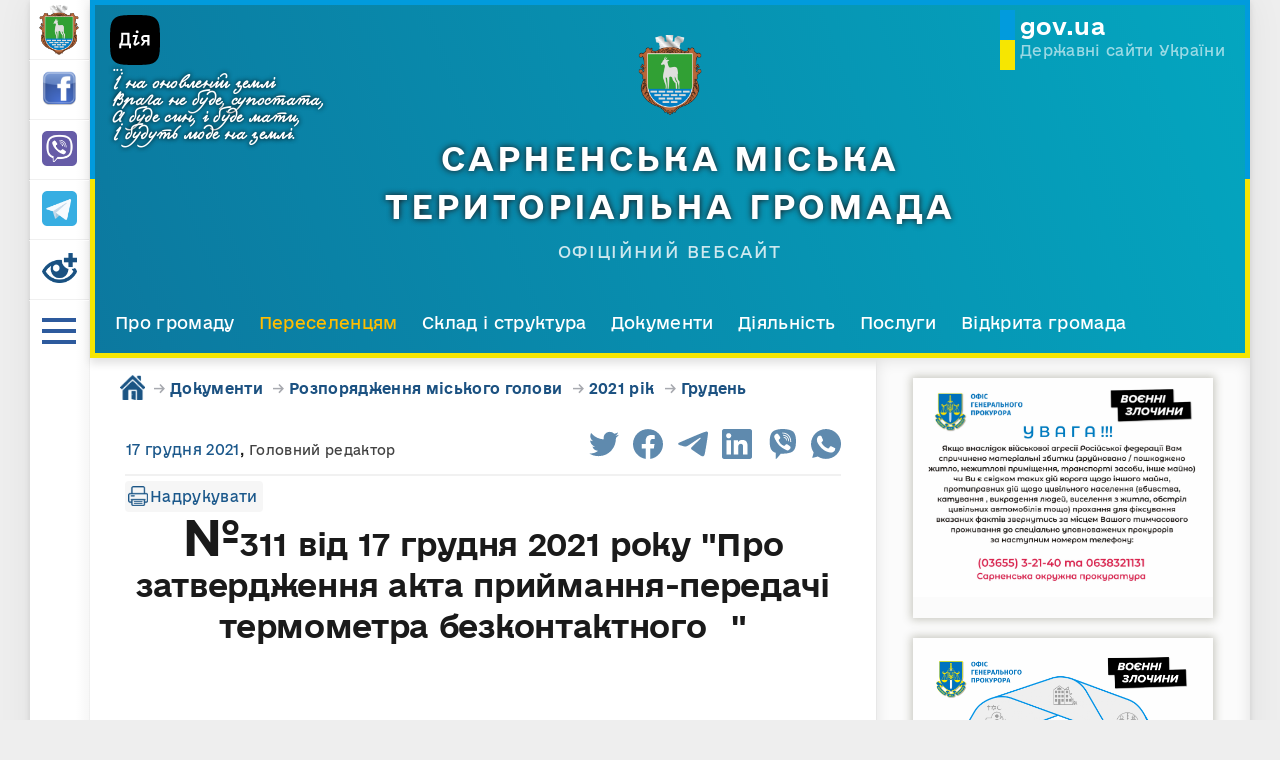

--- FILE ---
content_type: text/html; charset=utf-8
request_url: https://sarny-rada.gov.ua/dokumenti/rozporjadzhennja-miskogo-golovi/rozp-2021-rik/rozp-2021-12/6493-311-vid-17-grudnja-2021-roku-pro-zatverdzhennja-akta-prijmannja-peredachi-termometra-bezkontaktnogo-.html
body_size: 74100
content:
<!DOCTYPE html>
<html lang="ua">
<head>
	<meta charset="utf-8">
<title>№311 від 17 грудня 2021 року "Про затвердження акта  приймання-передачі термометра  безконтактного   " &raquo; Сарненська міська територіальна громада</title>
<meta name="description" content=" С А Р Н Е Н С Ь К А М І С Ь К А Р А Д АР О З П О Р Я Д Ж Е Н Н ЯМІСЬКОГО ГОЛОВИ 17 грудня 2021 року № 311 Про затвердження актаприймання-передачі термометрабезконтактного На виконання рішення Сарненської міської ради VІIІ скликання від 30.11.2021 року № 582, розпорядження міського голови від">
<meta name="keywords" content="міської, Сарненської, міського, передачі, розпорядження, голови, додається, оперативне, управління, Сарненському, ліцею, Сарненського, району, Рівненської, області, ЯМІСЬКОГО, Контроль, виконанням, територіальної, цього">
<meta name="generator" content="Сарненська міська рада">
<meta property="og:site_name" content="Сарненська міська територіальна громада">
<meta property="og:type" content="article">
<meta property="og:title" content="№311 від 17 грудня 2021 року &quot;Про затвердження акта  приймання-передачі термометра  безконтактного   &quot;">
<meta property="og:url" content="https://sarny-rada.gov.ua/dokumenti/rozporjadzhennja-miskogo-golovi/rozp-2021-rik/rozp-2021-12/6493-311-vid-17-grudnja-2021-roku-pro-zatverdzhennja-akta-prijmannja-peredachi-termometra-bezkontaktnogo-.html">
<meta property="og:description" content=" С А Р Н Е Н С Ь К А М І С Ь К А Р А Д АР О З П О Р Я Д Ж Е Н Н ЯМІСЬКОГО ГОЛОВИ 17 грудня 2021 року № 311 Про затвердження актаприймання-передачі термометрабезконтактного На виконання рішення Сарненської міської ради VІIІ скликання від 30.11.2021 року № 582, розпорядження міського голови від">
<meta property="og:image" content="https://sarny-rada.gov.ua/templates/Default/images/sarny-rada-logo.jpg">
<script type="application/ld+json">{"@context":"http://schema.org","@type":"Article","name":"Сарненська міська територіальна громада","headline":"№311 від 17 грудня 2021 року &quot;Про затвердження акта  приймання-передачі термометра  безконтактного   &quot;","url":"https://sarny-rada.gov.ua/dokumenti/rozporjadzhennja-miskogo-golovi/rozp-2021-rik/rozp-2021-12/6493-311-vid-17-grudnja-2021-roku-pro-zatverdzhennja-akta-prijmannja-peredachi-termometra-bezkontaktnogo-.html","description":"С А Р Н Е Н С Ь К А М І С Ь К А Р А Д А Р О З П О Р Я Д Ж Е Н Н Я МІСЬКОГО ГОЛОВИ 17 грудня 2021 року № 311 Про затвердження акта приймання-передачі термометра безконтактного На виконання рішення","image":"https://sarny-rada.gov.ua/templates/Default/images/sarny-rada-logo.jpg"}</script><link rel="search" type="application/opensearchdescription+xml" href="https://sarny-rada.gov.ua/index.php?do=opensearch" title="Сарненська міська територіальна громада">
<link rel="canonical" href="https://sarny-rada.gov.ua/dokumenti/rozporjadzhennja-miskogo-golovi/rozp-2021-rik/rozp-2021-12/6493-311-vid-17-grudnja-2021-roku-pro-zatverdzhennja-akta-prijmannja-peredachi-termometra-bezkontaktnogo-.html">
<link rel="alternate" type="application/rss+xml" title="Сарненська міська територіальна громада" href="https://sarny-rada.gov.ua/rss.xml">
	<meta name="HandheldFriendly" content="true">
	<meta name="format-detection" content="telephone=no">
	<meta name="viewport" content="user-scalable=no, initial-scale=1.0, maximum-scale=1.0, width=device-width"> 
	<meta name="apple-mobile-web-app-capable" content="yes">
	<meta name="apple-mobile-web-app-status-bar-style" content="default">
        <link rel="apple-touch-icon" sizes="180x180" href="/templates/Default/images/favicons/apple-touch-icon.png">
        <link rel="icon" type="image/png" sizes="32x32" href="/favicon.ico">
        <link rel="icon" type="image/png" sizes="16x16" href="/favicon.ico">
        <link rel="manifest" href="/templates/Default/images/favicons/site.webmanifest">
        <link rel="mask-icon" href="/templates/Default/images/favicons/safari-pinned-tab.svg" color="#5bbad5">
        <meta name="msapplication-TileColor" content="#da532c">
        <meta name="theme-color" content="#ffffff">
        <style>
@font-face{font-family:tgs;src:url(/templates/Default/fonts/KobzarKSRegular.ttf) format("truetype");font-weight:100;font-style:normal;font-display:swap}@font-face{font-family:eU;src:url(/templates/Default/fonts/e-Ukraine-Thin.eot);src:url(/templates/Default/fonts/e-Ukraine-Thin.eot?#iefix) format("embedded-opentype"),url(/templates/Default/fonts/e-Ukraine-Thin.woff2) format("woff2"),url(/templates/Default/fonts/e-Ukraine-Thin.woff) format("woff"),url(/templates/Default/fonts/e-Ukraine-Thin.ttf) format("truetype");font-weight:100;font-style:normal;font-display:swap}@font-face{font-family:eU;src:url(/templates/Default/fonts/e-Ukraine-UltraLight.eot);src:url(/templates/Default/fonts/e-Ukraine-UltraLight.eot?#iefix) format("embedded-opentype"),url(/templates/Default/fonts/e-Ukraine-UltraLight.woff2) format("woff2"),url(/templates/Default/fonts/e-Ukraine-UltraLight.woff) format("woff"),url(/templates/Default/fonts/e-Ukraine-UltraLight.ttf) format("truetype");font-weight:200;font-style:normal;font-display:swap}@font-face{font-family:eU;src:url(/templates/Default/fonts/e-Ukraine-Light.eot);src:url(/templates/Default/fonts/e-Ukraine-Light.eot?#iefix) format("embedded-opentype"),url(/templates/Default/fonts/e-Ukraine-Light.woff2) format("woff2"),url(/templates/Default/fonts/e-Ukraine-Light.woff) format("woff"),url(/templates/Default/fonts/e-Ukraine-Light.ttf) format("truetype");font-weight:300;font-style:normal;font-display:swap}@font-face{font-family:eU;src:url(/templates/Default/fonts/e-Ukraine-Regular.eot);src:url(/templates/Default/fonts/e-Ukraine-Regular.eot?#iefix) format("embedded-opentype"),url(/templates/Default/fonts/e-Ukraine-Regular.woff2) format("woff2"),url(/templates/Default/fonts/e-Ukraine-Regular.woff) format("woff"),url(/templates/Default/fonts/e-Ukraine-Regular.ttf) format("truetype");font-weight:400;font-style:normal;font-display:swap}@font-face{font-family:eU;src:url(/templates/Default/fonts/e-Ukraine-Medium.eot);src:url(/templates/Default/fonts/e-Ukraine-Medium.eot?#iefix) format("embedded-opentype"),url(/templates/Default/fonts/e-Ukraine-Medium.woff2) format("woff2"),url(/templates/Default/fonts/e-Ukraine-Medium.woff) format("woff"),url(/templates/Default/fonts/e-Ukraine-Medium.ttf) format("truetype");font-weight:500;font-style:normal;font-display:swap}@font-face{font-family:eU;src:url(/templates/Default/fonts/e-Ukraine-Medium.eot);src:url(/templates/Default/fonts/e-Ukraine-Medium.eot?#iefix) format("embedded-opentype"),url(/templates/Default/fonts/e-Ukraine-Medium.woff2) format("woff2"),url(/templates/Default/fonts/e-Ukraine-Medium.woff) format("woff"),url(/templates/Default/fonts/e-Ukraine-Medium.ttf) format("truetype");font-weight:600;font-style:normal;font-display:swap}@font-face{font-family:eU;src:url(/templates/Default/fonts/e-Ukraine-Bold.eot);src:url(/templates/Default/fonts/e-Ukraine-Bold.eot?#iefix) format("embedded-opentype"),url(/templates/Default/fonts/e-Ukraine-Bold.woff2) format("woff2"),url(/templates/Default/fonts/e-Ukraine-Bold.woff) format("woff"),url(/templates/Default/fonts/e-Ukraine-Bold.ttf) format("truetype");font-weight:700;font-style:normal;font-display:swap}@font-face{font-family:eUhead;src:url(/templates/Default/fonts/e-UkraineHead-Thin.eot);src:url(/templates/Default/fonts/e-UkraineHead-Thin.eot?#iefix) format("embedded-opentype"),url(/templates/Default/fonts/e-UkraineHead-Thin.woff2) format("woff2"),url(/templates/Default/fonts/e-UkraineHead-Thin.woff) format("woff"),url(/templates/Default/fonts/e-UkraineHead-Thin.ttf) format("truetype");font-weight:100;font-style:normal;font-display:swap}@font-face{font-family:eUhead;src:url(/templates/Default/fonts/e-UkraineHead-UltraLight.eot);src:url(/templates/Default/fonts/e-UkraineHead-UltraLight.eot?#iefix) format("embedded-opentype"),url(/templates/Default/fonts/e-UkraineHead-UltraLight.woff2) format("woff2"),url(/templates/Default/fonts/e-UkraineHead-UltraLight.woff) format("woff"),url(/templates/Default/fonts/e-UkraineHead-UltraLight.ttf) format("truetype");font-weight:200;font-style:normal;font-display:swap}@font-face{font-family:eUhead;src:url(/templates/Default/fonts/e-UkraineHead-Light.eot);src:url(/templates/Default/fonts/e-UkraineHead-Light.eot?#iefix) format("embedded-opentype"),url(/templates/Default/fonts/e-UkraineHead-Light.woff2) format("woff2"),url(/templates/Default/fonts/e-UkraineHead-Light.woff) format("woff"),url(/templates/Default/fonts/e-UkraineHead-Light.ttf) format("truetype");font-weight:300;font-style:normal;font-display:swap}@font-face{font-family:eUhead;src:url(/templates/Default/fonts/e-UkraineHead-Regular.eot);src:url(/templates/Default/fonts/e-UkraineHead-Regular.eot?#iefix) format("embedded-opentype"),url(/templates/Default/fonts/e-UkraineHead-Regular.woff2) format("woff2"),url(/templates/Default/fonts/e-UkraineHead-Regular.woff) format("woff"),url(/templates/Default/fonts/e-UkraineHead-Regular.ttf) format("truetype");font-weight:400;font-style:normal;font-display:swap}@font-face{font-family:eUhead;src:url(/templates/Default/fonts/e-UkraineHead-Medium.eot);src:url(/templates/Default/fonts/e-UkraineHead-Medium.eot?#iefix) format("embedded-opentype"),url(/templates/Default/fonts/e-UkraineHead-Medium.woff2) format("woff2"),url(/templates/Default/fonts/e-UkraineHead-Medium.woff) format("woff"),url(/templates/Default/fonts/e-UkraineHead-Medium.ttf) format("truetype");font-weight:600;font-style:normal;font-display:swap}@font-face{font-family:eUhead;src:url(/templates/Default/fonts/e-UkraineHead-Bold.eot);src:url(/templates/Default/fonts/e-UkraineHead-Bold.eot?#iefix) format("embedded-opentype"),url(/templates/Default/fonts/e-UkraineHead-Bold.woff2) format("woff2"),url(/templates/Default/fonts/e-UkraineHead-Bold.woff) format("woff"),url(/templates/Default/fonts/e-UkraineHead-Bold.ttf) format("truetype");font-weight:700;font-style:normal;font-display:swap}@font-face{font-family:eUhead;src:url(/templates/Default/fonts/e-UkraineHead-LOGO.eot);src:url(/templates/Default/fonts/e-UkraineHead-LOGO.eot?#iefix) format("embedded-opentype"),url(/templates/Default/fonts/e-UkraineHead-LOGO.woff2) format("woff2"),url(/templates/Default/fonts/e-UkraineHead-LOGO.woff) format("woff"),url(/templates/Default/fonts/e-UkraineHead-LOGO.ttf) format("truetype");font-weight:900;font-style:normal;font-display:swap}
        </style>
        <style>
a,abbr,acronym,address,applet,article,aside,audio,b,big,blockquote,body,canvas,caption,center,cite,code,dd,del,details,dfn,div,dl,dt,em,embed,fieldset,figcaption,figure,footer,form,h1,h2,h3,h4,h5,h6,header,hgroup,html,i,iframe,img,ins,kbd,label,legend,li,mark,menu,nav,object,ol,output,p,pre,q,ruby,s,samp,section,small,span,strike,strong,sub,summary,sup,tbody,td,tfoot,th,thead,time,tr,tt,u,ul,var,video{margin:0;padding:0;border:0;font-size:100%;vertical-align:baseline}article,aside,details,figcaption,figure,footer,header,hgroup,menu,nav,section{display:block}body{line-height:1}ol,ul{list-style:none}blockquote,q{quotes:none}blockquote:after,blockquote:before,q:after,q:before{content:'';content:none}table{border-collapse:collapse;border-spacing:0}article,aside,details,figcaption,figure,footer,header,hgroup,nav,section,summary{display:block}table{margin:0;padding:0;font-size:100%;vertical-align:baseline}tr{border:1px solid #000}td{border:1px solid #000;padding:3px}body::selection{background-color:#1b5181}html,html a{-webkit-font-smoothing:antialiased}.bb-editor table,.wseditor table{margin:0}body,button,input,select,textarea{font:normal 14px/1.5 eUhead,Verdana,sans-serif;letter-spacing:.012em;color:#1a1a1a;outline:0}a{outline:0;color:#4e8cda;text-decoration:none}a:hover{text-decoration:underline}a img{border:0 none}a>img{vertical-align:bottom}.h1,.h2,.h3,.h4,.h5,h1,h2,h3,h4,h5{font-family:eUhead;margin:2em 0 .8em 0;letter-spacing:-.01em;line-height:1.35em;font-weight:700;text-rendering:optimizeLegibility}.h1,body h1{font-size:1.4rem;font-weight:700}.h2,body h2{font-size:1.8em;font-weight:600}.h3,body h3{font-size:1.4em;font-weight:400}.h4,body h4{font-size:1.2em;font-weight:400}.h5,h5{font-size:1.1em}.hide{display:none}.title_hide{left:-9999px;position:absolute;top:-9999px;overflow:hidden;width:0;height:0}.uline{text-decoration:underline}.justify{text-align:justify}.center{text-align:center}.left{float:left}.right{float:right}fieldset{border:1px solid rgba(0,0,0,.1);padding:15px;margin-bottom:1.5em}fieldset legend{font-weight:700}.grey{color:#999}.grey a{color:inherit}.grey a:hover{color:#1a1a1a}.green{color:#95c00e}sup{vertical-align:super;font-size:smaller}.over{display:inline-block;vertical-align:middle;max-width:100%}a .over{cursor:pointer}.cover{background-position:50% 50%;background-repeat:no-repeat;-webkit-background-size:cover;background-size:cover}ul{padding-left:40px;list-style:disc outside;margin-top:1em;margin-bottom:1em}ol{padding-left:40px;list-style:decimal outside;margin-top:1em;margin-bottom:1em}b,strong{font-weight:700}cite,em,i{font-style:italic}caption{text-align:left}td,th{vertical-align:middle}.small,small{font-size:.9em}hr{height:0;border:0;border-top:2px solid #eeeeef;-moz-box-sizing:content-box;box-sizing:content-box;margin:20px 0}.clr{clear:both}.clrfix:after{clear:both;content:"";display:table}.fade{opacity:0;-webkit-transition:opacity .15s linear;transition:opacity .15s linear}.fade.in{opacity:1}.collapse{overflow:hidden;height:0;width:0;display:inline-block}.collapse.in{display:block;width:auto;height:auto}.collapsing{position:relative;height:0;overflow:hidden;-webkit-transition:height .35s ease;transition:height .35s ease}.tab-content>.tab-pane{display:none}.tab-content>.active{display:block}.icon{display:inline-block;width:32px;height:32px;fill:#2d5a9d;vertical-align:middle}.icon-logo{width:40px;height:40px}.icon-vk{width:10px;height:1em}.icon-tw{width:14px;height:1em}.icon-fb{width:8px;height:1em}.icon-gp{width:18px;height:1em}.icon-ya{width:7px;height:1em}.icon-od{width:10px;height:1em}.icon-mail{width:16px;height:1em}.icon-coms{width:17px;height:16px}.icon-view{width:17px;height:15px}.icon-author{width:13px;height:14px}.icon-reply{width:17px;height:15px}.icon-compl{width:17px;height:9px}.icon-del{width:13px;height:13px}.icon-loc,.icon-phone{width:21px;height:27px}.icon-login{width:34px;height:38px}.icon-login_m,.icon-sort_m{width:24px;height:26px}.icon-sort{width:30px;height:31px}.icon-arrow_left,.icon-arrow_right{width:12px;height:21px}.icon-left,.icon-right{width:36px;height:21px}body{background:#eee}.wrp{max-width:1320px;padding:0 30px;margin:0 auto}.body{background-color:#fff;overflow:hidden;padding-left:60px;position:relative;box-shadow:0 2px 6px 0 rgba(0,0,0,.11),0 0 35px 0 rgba(0,0,0,.06);-webkit-box-shadow:0 2px 6px 0 rgba(0,0,0,.11),0 0 35px 0 rgba(0,0,0,.06)}#body_left:before{content:"";position:fixed;top:0;margin-left:47px;width:13px;height:100%;border-right:1px solid rgba(0,0,0,.06);background-image:-webkit-linear-gradient(left,rgba(0,0,0,0) 0,rgba(0,0,0,.03) 100%);background-image:-moz-linear-gradient(left,rgba(0,0,0,0) 0,rgba(0,0,0,.03) 100%);background-image:-o-linear-gradient(left,rgba(0,0,0,0) 0,rgba(0,0,0,.03) 100%);background-image:-ms-linear-gradient(left,rgba(0,0,0,0) 0,rgba(0,0,0,.03) 100%);background-image:linear-gradient(left,rgba(0,0,0,0) 0,rgba(0,0,0,.03) 100%)}#body_left{width:60px;margin-left:-4.35em;height:100%}.body_right{width:100%}.structure:after{clear:both;content:"";display:table}.structure{width:100%}.str_right{float:right;width:32.26%}.str_left{float:left;width:67.74%}.body_left_in{position:fixed;z-index:21;top:0}@media only screen and (min-width:701px){.headfix #header{position:fixed;top:0}}.logotype>.icon{opacity:1!important}.login>.avatar,.logotype>.icon{width:50px;height:50px;margin:5px 0 0 0}.logotype{opacity:1}.logotype:hover{opacity:.8}.logotype img{transition:.2s}.logotype:hover img{opacity:.7}.logotype>.smr-fb-ico{width:35px;height:35px;margin-top:11px}.logotype>.smr-eye-ico{width:35px;height:30px;margin-top:13px;filter:invert(27%) sepia(13%) saturate(3749%) hue-rotate(171deg) brightness(94%) contrast(92%)}.h_btn,.logotype{transition:.2s;display:block;width:60px;height:60px;text-align:center;border:0 none;background:0 0;cursor:pointer;padding:0;box-shadow:0 1px 0 0 rgba(255,255,255,.6),inset 0 -1px 0 0 rgba(0,0,0,.06);-webkit-box-shadow:0 1px 0 0 rgba(255,255,255,.6),inset 0 -1px 0 0 rgba(0,0,0,.06)}.h_btn *{transition:.2s}.h_btn>.icon,.h_btn>.menu_toggle{opacity:1}.h_btn:hover>.icon,.h_btn:hover>.menu_toggle i{opacity:.7}.login,.loginpane{position:relative}.login>.avatar{position:relative}.h_btn{position:relative}.h_btn.open{background-color:#2d5a9d;z-index:21}.h_btn.open>.icon,.h_btn>.avatar,.h_btn>.icon_close{-webkit-transition:all .2s ease;transition:all .2s ease}.h_btn>.icon_close{position:absolute;left:0;top:0;margin:10px 0 0 15px}.h_btn>.icon_close>i{background-color:#fff}.h_btn.open>.avatar,.h_btn.open>.icon,.h_btn>.icon_close{opacity:0;visibility:hidden;-webkit-transform:scale(.5,.5);transform:scale(.5,.5)}.h_btn.open>.icon_close{opacity:1;visibility:visible;-webkit-transform:scale(1,1);transform:scale(1,1)}.login>.avatar>.cover{width:35px;height:35px}.pmnum_0>.num{display:none}.num{background:#95c00e;color:#fff;font-weight:700;height:12px;line-height:11px;min-width:8px;padding:1px 3px;display:inline-block;vertical-align:top;margin-top:-6px;text-align:center;font-size:9px;border-radius:7px}.login>.icon-login{margin-top:12px}.login>.icon-login img{width:35px}#user-login{display:inline-block;width:380px;height:480px;background-color:#1b5181}.head_drop{position:absolute;left:0;top:0;width:290px!important;z-index:20;background-color:#1b5181;color:#fff;display:block;margin-left:60px;display:none;box-shadow:0 0 9px 0 rgba(0,0,0,.4);-webkit-box-shadow:0 0 9px 0 rgba(0,0,0,.4)}.head-login_drop{position:absolute;left:0;top:0;width:290px!important;z-index:20;background-color:#1b5181;color:#fff;display:block;margin-left:0;box-shadow:none}.head-login_drop a,.head_drop a{color:inherit}.head-login_drop .hd_pad,.head_drop .hd_pad{padding:25px}.loginbtn_open #login_drop{display:block}.login_form>ul{list-style:none;padding:0;margin:0}.login_form{margin-top:60px}.login_form .soc_links,.login_form>ul>li{margin-bottom:20px}.login_form>ul>li>input{border-color:#fff}.login_form .soc_links>a{background-color:#1a1a1a}.login_form__foot{text-align:left;margin-top:20px}.smr-cover{margin-top:7px;opacity:1}.smr-cover:hover{opacity:.8}.login_pane__info{text-align:center}.login_pane__info .name{font-size:1.2em}.login_pane__info .avatar{display:block;margin:12px auto}.login_pane__info .avatar .cover{border:5px solid #fff;box-shadow:0 1px 2px 0 rgba(0,0,0,.2);-webkit-box-shadow:0 1px 2px 0 rgba(0,0,0,.2)}.login_pane__menu{list-style:none;padding:0;margin:25px 0;text-align:left;border-bottom:1px solid rgba(255,255,255,.2)}.login_pane__menu li a{color:inherit;text-decoration:none!important;padding:14px 0;display:block;border-top:1px solid rgba(255,255,255,.2);color:rgba(255,255,255,.8)}.login_pane__menu li a:hover{color:#fff}.login_pane__foot{text-align:left}.login_pane__foot .plus_icon{margin:-3px 5px 0 0}.login_pane__foot .plus_icon>span:after,.login_pane__foot .plus_icon>span:before{background-color:#fff}#sort{position:relative}.sortbtn_open #sort_drop{display:block}.sort{list-style:none;padding:0;margin:0}.sort_label{text-transform:uppercase;margin-bottom:25px;display:block}.sort>li a{display:block;padding:14px 0;border-top:1px solid rgba(255,255,255,.2);color:rgba(255,255,255,.8)}.sort>li a:hover{color:#fff}.sort>li.asc a:after,.sort>li.desc a:after{content:"";background-image:url([data-uri]);float:right;margin:4px 0 0 .4em;width:13px;height:14px;background-position:0 -14px;-webkit-background-size:13px auto;background-size:13px auto}.sort>li.asc a:after{background-position:0 0}#upper{position:absolute;left:0;bottom:0;width:80px;height:80px;box-shadow:0 -1px 0 0 rgba(255,255,255,.6),inset 0 1px 0 0 rgba(0,0,0,.06);-webkit-box-shadow:0 -1px 0 0 rgba(255,255,255,.6),inset 0 1px 0 0 rgba(0,0,0,.06)}#upper .icon{width:20px;height:32px;fill:#a9a9a9;position:absolute;left:50%;top:50%;margin:-16px 0 0 -10px}#upper:hover .icon{fill:#1a1a1a}#menubtn{text-transform:lowercase;white-space:nowrap;border:0 none;background-color:transparent;color:#fff;text-align:center;transition:.2s}#menubtn,#menubtn>*{cursor:pointer}.icon_close,.menu_toggle{display:inline-block;vertical-align:middle;width:34px;height:40px;margin:0;position:relative}.icon_close>i,.menu_toggle>i{height:4px;width:100%;background-color:#2d5a9d;border-radius:0;position:absolute;left:0;top:0;-webkit-transition:all ease .2s;transition:all ease .2s}.mt_1{margin-top:8px}.mt_2{margin-top:19px}.mt_3{margin-top:30px}.menu_toggle__title{display:none}#menubtn.open .mt_1,.icon_close>i.mt_1{-webkit-transform:rotate(-45deg);transform:rotate(-45deg)}#menubtn.open .mt_2{opacity:0}#menubtn.open .mt_3,.icon_close>i.mt_2{-webkit-transform:rotate(45deg);transform:rotate(45deg)}#menubtn.open .mt_1,#menubtn.open .mt_2,#menubtn.open .mt_3,.icon_close>i{margin-top:18px}#menubtn.open{background:#2d5a9d}#menubtn.open .menu_toggle{opacity:1!important}#menubtn.open i{background-color:#fff}#menu,.greenmenu{width:375px}#menu{overflow-y:auto;overflow-x:hidden;display:none;position:fixed;top:0;z-index:20;height:100%;margin-left:60px;background:#2d5a9d;box-shadow:0 0 9px 0 rgba(0,0,0,.4);-webkit-box-shadow:0 0 9px 0 rgba(0,0,0,.4);-moz-box-sizing:border-box;-webkit-box-sizing:border-box;box-sizing:border-box;font-family:eUhead}.greenmenu{padding-top:60px}.menu{padding:0}.menu a{display:block;padding:10px 35px;text-decoration:none!important;color:#fff;opacity:.7;font-weight:700;font-size:.96rem;cursor:pointer;transition:.2s}.menu>span{display:block;padding:10px 35px;text-decoration:none!important;color:#fff;opacity:.7;font-weight:700;font-size:.96rem;cursor:pointer}.menu a:hover{opacity:1;color:#f7ce00}.menu>span.active{opacity:1!important;position:relative;cursor:auto}.menu>a.active{opacity:1!important;position:relative;cursor:auto}.menu a.active{opacity:1!important;position:relative;cursor:pointer}.menu ul{display:block;list-style:none}#q_search{position:absolute;left:0;top:0;width:100%;border-bottom:1px solid #124d80;white-space:nowrap}.q_search>input{width:100%;height:80px;line-height:24px;padding:28px 68px 28px 25px;border-radius:0;background:0 0!important;color:#fff!important;display:block;border:0 none;box-shadow:0 1px 0 0 rgba(255,255,255,.2),inset 0 -1px 0 0 rgba(0,0,0,.06);-webkit-box-shadow:0 1px 0 0 rgba(255,255,255,.2),inset 0 -1px 0 0 rgba(0,0,0,.06);-moz-box-sizing:border-box;-webkit-box-sizing:border-box;box-sizing:border-box}.q_search input::-webkit-input-placeholder{color:#fff}.q_search>.q_search_btn{position:absolute;margin-top:27px;margin-left:7px;background:0 0;border:0 none;cursor:pointer;opacity:.7}.q_search_btn>.icon{fill:#fff;position:absolute;left:50%;top:50%;margin:-9px 0 0 -9px;width:18px;height:18px}.q_search_btn:hover{opacity:1}#footer{box-shadow:0 2px 10px 0 rgba(0,0,0,.11) inset;padding:50px 0}.foot_menu{list-style:none;padding:0 0 0 50px;margin:0 0 50px 0}.foot:after,.foot_menu:after,.footer:after{clear:both;display:table;content:""}.foot_menu>li{float:left;padding-right:35px;max-width:33%;-moz-box-sizing:border-box;-webkit-box-sizing:border-box;box-sizing:border-box}.foot_menu>li>b{display:block;margin-bottom:1em;text-transform:uppercase}.foot_menu>li>b>i{display:none}.foot_menu>li nav>a{color:#999;display:block;padding:.2em 0;text-decoration:none!important;margin-top:.6rem}.foot_menu>li nav>a:hover{color:inherit}@media only screen and (min-width:991px){.foot_menu>li>div{display:block!important;height:auto!important;width:auto!important}}.footer{padding:0 50px;font-size:.9em}.copyright{text-align:center;margin-left:-60px}.ca{float:right;white-space:nowrap}a.ca *{cursor:pointer}.ca>span{width:40px;height:40px;float:left;background-color:#e7e7e7;border-radius:50%;margin-right:15px;-webkit-transition:background-color ease .7s;transition:background-color ease .7s}.ca:hover>span{background-color:#1a1a1a}.ca>span>.icon{fill:#fff;width:25px;height:14px;margin:13px 0 0 9px}.ca>div{float:left}.ca>div>b{display:block;text-transform:uppercase}.ca>.icon{margin:-.2em .8em 0 0;width:30px;height:17px;fill:#cbcbcb}.ca:hover>.icon{fill:#838383}.foot{padding-top:30px;font-size:.9em}.counters{list-style:none;margin:0;padding:0;float:right}.counters>li{float:left;margin-left:8px;opacity:.5;height:31px}.counters>li:first-child{margin-left:0}.counters>li:hover{opacity:1}.soc_links{float:left;display:flex;justify-content:space-between}.soc_links>.title{text-transform:uppercase;padding:7px 0;margin-right:25px}.soc_links>a{display:inline-block;width:31px;height:31px;line-height:31px;border-radius:50%;background-color:#ddd;text-align:center;margin-left:8px;-webkit-transition:all ease .1s;transition:all ease .1s}.soc_links>a:hover{-webkit-transform:scale(1.2,1.2);transform:scale(1.2,1.2)}.soc_links>a>.icon{fill:#fff;vertical-align:middle;margin:-3px 0 0 0}.soc_vk:hover{background-color:#5486ca}.soc_tw:hover{background-color:#60bbf5}.soc_fb:hover{background-color:#4268ca}.soc_gp:hover{background-color:#de553a}.soc_ya:hover{background-color:red}.soc_od:hover{background-color:#ff7800}.soc_mail:hover{background-color:#006cff}#topside{margin-bottom:0;overflow:hidden;width:100%;background:radial-gradient(circle,#3974a7 20%,#1b5689 50%,#193757 100%)}#topside>a{padding:30px 0;width:50%;height:100%;margin:0 auto;display:block;outline:0;border:none}#topside>a:hover{text-decoration:none}.topside-img{width:80px;display:block;margin:0 auto}.topside-h1{padding:0;margin:0;text-align:center;color:#fff;font-weight:400;font-size:2rem;text-transform:uppercase;padding:19px 0 10px 0;letter-spacing:.2rem;font-weight:700;font-family:eUhead;text-shadow:0 0 6px #1b1111}.topside-div{color:#fff;opacity:.8;text-transform:uppercase;text-align:center;font-size:1rem;letter-spacing:.1rem;font-family:eUhead}.topside-div-menu{width:100%;margin-top:1.48%}.topside-div-menu ul{max-width:100%;list-style:none;padding:0;margin:0;margin-left:20px;margin-bottom:20px;overflow-y:hidden;height:22px}.topside-div-menu ul li{display:inline-block;margin-right:20px}.topside-div-menu ul li a{color:#fff;font-size:1rem;transition:.2s}.topside-div-menu ul li a:hover{text-decoration:none;color:#ffbd00;opacity:1}#topside_right{position:absolute;right:0;top:0;bottom:0}#breadcrumbs{padding:18px 15px 18px 60px;line-height:23px;color:#1b5181;width:auto}.speedbar{color:#a7a9af}.speedbar a{color:#1b5181;font-weight:700;text-decoration:none}.speedbar a span{display:inline-block;border-bottom:1px solid transparent;transition:.2s}.speedbar a:hover span{border-bottom:1px solid #1b5181}#rightside{position:relative;z-index:1;box-shadow:0 2px 15px 0 rgba(0,0,0,.11) inset}#mainside{position:relative}.rightside_bg{position:absolute;right:0;top:0;bottom:0;width:32.26%;background:#fbfbfb}.rightside_bg:before{content:"";position:absolute;left:0;top:0;bottom:0;width:1px;height:100%;background:#e7e7e7;z-index:1}.rightside_bg:after{content:"";position:absolute;left:0;bottom:0;width:100%;height:20%;background-image:-webkit-linear-gradient(top,#fbfbfb 0,#fff 100%);background-image:-moz-linear-gradient(top,#fbfbfb 0,#fff 100%);background-image:-o-linear-gradient(top,#fbfbfb 0,#fff 100%);background-image:-ms-linear-gradient(top,#fbfbfb 0,#fff 100%);background-image:linear-gradient(top,#fbfbfb 0,#fff 100%)}.block{margin:10px 0;padding:0 35px}.block_sep{margin:50px 0;height:1px;width:100%;background:#e7e7e7}.block>h4.title{text-transform:uppercase;font-weight:600}.block_tabs{list-style:none;height:32px;padding:2px;margin-bottom:25px;overflow:hidden;box-shadow:0 1px 0 0 rgba(255,255,255,.5),inset 0 1px 4px 0 rgba(0,0,0,.06);-webkit-box-shadow:0 1px 0 0 rgba(255,255,255,.5),inset 0 1px 4px 0 rgba(0,0,0,.06);background-image:-webkit-linear-gradient(top,#ebebeb 0,#f5f5f5 100%);background-image:-moz-linear-gradient(top,#ebebeb 0,#f5f5f5 100%);background-image:-o-linear-gradient(top,#ebebeb 0,#f5f5f5 100%);background-image:-ms-linear-gradient(top,#ebebeb 0,#f5f5f5 100%);background-image:linear-gradient(top,#ebebeb 0,#f5f5f5 100%)}.block_tabs>li{float:left;width:50%}.block_tabs>li>a{overflow:hidden;transition:.2s;text-align:center;display:block;height:22px;line-height:22px;padding:5px;color:#1b5181;text-decoration:none!important;text-transform:uppercase;font-size:11px;font-weight:700;font-family:eUhead}.block_tabs>li.active>a{color:#000;box-shadow:0 1px 3px 0 rgba(0,0,0,.2);-webkit-box-shadow:0 1px 3px 0 rgba(0,0,0,.2);background-image:-webkit-linear-gradient(top,#fff 0,#f7f7f7 100%);background-image:-moz-linear-gradient(top,#fff 0,#f7f7f7 100%);background-image:-o-linear-gradient(top,#fff 0,#f7f7f7 100%);background-image:-ms-linear-gradient(top,#fff 0,#f7f7f7 100%);background-image:linear-gradient(top,#fff 0,#f7f7f7 100%)}.vote_title{margin-top:0;opacity:.7}.vote_more{margin:-.6em 0 1em 0;text-transform:lowercase;margin-top:20px}.vote_list{margin:1.5em 0}.vote_list .pollanswer,.vote_list .vote{margin:.6em 0 .2em 0}.vote_list .pollanswer>input,.vote_list .vote>input{display:none}.vote_list .pollanswer>input+label:before,.vote_list .vote>input+label:before{display:inline-block;width:12px;height:12px;border:2px solid #c3c3c3;background-color:transparent;margin:-3px 4px 0 0;vertical-align:middle;cursor:pointer;content:"";border-radius:2px}.vote_list .pollanswer>input[type=radio]+label:before,.vote_list .vote>input[type=radio]+label:before{border-radius:50%}.vote_list .pollanswer>input+label:hover:before,.vote_list .vote>input+label:hover:before{border-color:#1b5181}.vote_list .pollanswer>input:checked+label:before,.vote_list .vote>input:checked+label:before{background-color:#f6e601;width:8px;height:8px;border:4px solid #019bdd}.vote_list .pollanswer>input+label:before,.vote_list .pollanswer>input:checked+label:before,.vote_list .vote>input+label:before,.vote_list .vote>input:checked+label:before{-webkit-transition:border-color ease .2s;transition:border-color ease .2s}.pollallvotes,.vote_votes{font-size:.9em}#dlevotespopupcontent{height:auto!important;overflow:visible!important}.vote_result_btn{border:0 none;display:inline-block;vertical-align:middle;cursor:pointer;height:40px;width:40px;outline:0;margin:0 0 0 10px;padding:0;box-shadow:inset 0 1px 5px 0 rgba(0,0,0,.14);-webkit-box-shadow:inset 0 1px 5px 0 rgba(0,0,0,.14);background-color:#f2f2f2}.vote_result_btn>span{display:block;width:18px;margin:2px auto}.vote_result_btn>span>i{display:block;height:3px;width:18px;border-radius:2px;margin:1px 0 3px 0;background:#1a1a1a;-webkit-transition:width ease .2s;transition:width ease .2s}.vote_result_btn>span>i.vr_2{width:9px}.vote_result_btn>span>i.vr_3{width:13px}.vote_result_btn:hover>span>i.vr_1{width:6px}.vote_result_btn:hover>span>i.vr_2{width:18px}.vote_result_btn:hover>span>i.vr_3{width:15px}.poll_block{margin:1.5em 0;padding:1.5em;background-color:#f2f2f2;overflow:hidden}.poll_block_in{margin:0 auto;background-color:#fff;max-width:400px;padding:50px;box-shadow:0 1px 3px 0 rgba(0,0,0,.14);-webkit-box-shadow:0 1px 3px 0 rgba(0,0,0,.14);border-radius:4px}.tag_list>span{margin:0 3px 3px 0}.tag_list>span,.tag_list>span>a{display:inline-block}.tag_list>span>a{color:#1b5181;text-decoration:none!important;padding:7px 10px;background-color:#f1f1f1}.tag_list>span>a span{border-bottom:1px solid transparent}.tag_list>span>a:hover span{border-bottom-color:#1b5181}.tags_more{margin-top:1em}.story{position:relative}.story .title{margin:-.1em 0 .8em 0}.story .title>a{color:inherit;text-decoration:none!important;-webkit-transition:color ease .2s;transition:color ease .2s}.story .title>a:hover{color:#95c00e}.story_top{margin-top:-.8em}.story_top .date{font-weight:700;font-size:.86em}.story>.text:after{content:"";display:block;clear:both}.story>.text>.highslide img[style*=left],.story>.text>img[style*=left]{margin:4px 20px 20px 0}.story>.text>.highslide img[style*=right],.story>.text>img[style*=right]{margin:4px 0 20px 20px}.story>.text img{width:100%;height:100%}.editdate,.story>.category{margin:1.5em 0}.story>.category>.icon{width:17px;height:9px;margin:-2px 8px 0 0;fill:#95c00e}.navigation:after{clear:both;display:block;content:""}.navigation{position:relative;margin-top:30px}.pages{text-align:center;padding:0 55px}.pages>*{display:inline-block;position:relative;padding:4px 4px;border:3px solid transparent;min-width:22px;height:22px;line-height:21px;text-align:center;text-decoration:none!important;font-weight:700;color:#3b78ab}.pages span{color:#e1e1e1}.pages span.nav_ext{border-color:transparent!important}.pages a:hover{border-bottom-color:#3b78ab}.page_next-prev{position:relative;height:30px}.page_next-prev>span{position:absolute;top:0}.page_prev{left:0;margin-left:-20px}.page_next{right:0;margin-right:-20px}.page_next-prev>span>span{opacity:.3}.page_next-prev>span>*{display:block;width:36px;height:28px;padding:8px 20px 0 20px}.page_next-prev>span .icon{fill:#1b588b}.page_next-prev>span>a:hover .icon{fill:#3b78ab}.splitnewsnavigation{width:70%;text-align:center;margin:1.5em 0;padding:15px 0;font-weight:700;border-top:0 solid #efefef;border-width:2px 0;text-transform:uppercase;margin:0 auto}.splitnewsnavigation>div{display:inline;margin-left:1em}.splitnewsnavigation a{color:#1b5181}.splitnewsnavigation a,.splitnewsnavigation span{padding:6px 10px}.splitnewsnavigation span{color:#000}.static_pages{margin-top:1.5em;font-weight:700}.alert{background:#fcf6d2;padding:20px 25px;margin-bottom:25px;margin-top:50px}ul.ui-form{list-style:none;padding:0;margin:0}ul.ui-form>li{margin-bottom:20px}ul.ui-form>li:last-child{margin-bottom:0}.form-group{margin-bottom:20px}.form-group>label{display:block;margin-bottom:.4em}.form-group.imp>label:after{content:"*";margin:0 0 0 10px;color:#e85319}@media only screen and (min-width:601px){.form-group.combo:after{clear:both;display:table;content:""}.form-group.combo>.combo_field{width:50%;float:left;-moz-box-sizing:border-box;-webkit-box-sizing:border-box;box-sizing:border-box}.form-group.combo>.combo_field:last-child{padding-left:10px}.form-group.combo>.combo_field:first-child{padding-right:10px}}@media only screen and (max-width:600px){.combo_field{margin-bottom:20px}}.form_submit{margin-top:20px}.form-sep{border-top:1px solid #efefef}#comment-editor .bb-editor textarea{height:140px}.addpm #comment-editor .bb-editor textarea{height:340px}.regtext{margin-bottom:1.5em}.login_check{position:relative}.login_check>input{padding-right:120px}.login_check>.btn{width:100px;height:30px;padding:4px 10px;position:absolute;right:0;top:0;font-weight:700;font-size:11px;margin:5px;background:#fff;color:#95c00e!important}.comments_box{background-color:#95c00e;padding:13px;position:relative}.comments_box_in{border-radius:8px;background-color:#fff;padding:37px;box-shadow:0 1px 2px 0 rgba(0,0,0,.2);-webkit-box-shadow:0 1px 2px 0 rgba(0,0,0,.2);position:relative}.comments_box:after,.comments_box_in:after{content:"";position:absolute;top:0;left:0;margin-left:288px;border:solid transparent;border-width:0 31px 31px 0}.comments_box:after{margin-top:-31px;border-bottom-color:#95c00e}.comments_box_in:after{margin-top:-13px;border-bottom-color:#fff}.comments_box_in .block{padding:0;margin-top:37px;margin-bottom:0}.comments_box_in>.title{text-transform:uppercase;margin-top:0}.comment{margin-bottom:50px;position:relative}.comments_box_in .comment{margin-top:37px;margin-bottom:0}.avatar{display:inline-block}.avatar .cover{width:100px;height:100px;white-space:nowrap;text-indent:-9999px;display:inline-block}.com_info{border:1px solid #eaeaea;height:39px;border-radius:21px;margin-bottom:1.5em;background:#fff;position:relative}.com_info:after{clear:both;display:block;content:""}.com_info .avatar{float:left;margin:-6px 15px 0 -6px}.com_info .avatar .cover{width:41px;height:41px;border:5px solid #1a1a1a}.com_user{float:left;margin-top:9px}.com_user>.name{margin-right:20px}.com_user>.name a{color:inherit}.com_info>.rate{float:right;margin:2px 10px 0 0}.com_info>.rate .rate_stars{margin:5px 2px 0 0}.com_info>.rate .rate_like-dislike{margin-top:-2px}.comment .status{position:absolute;left:0;margin:17px 0 0 -24px;overflow:hidden;text-indent:-9999px;background-color:#95c00e;width:7px;height:7px;border-radius:50%}.status.offline{background-color:#e75820}.comment.online .status.offline,.status.online{display:none}.comment.online .status.online,.status.offline{display:block}.com_tools{margin:1.5em 0 0 0;font-size:.9em}.com_tools .edit_btn,.com_tools .mass{float:right;margin-top:-3px}.com_tools .mass input{margin:4px 0 0 10px}.com_tools_links{display:inline}.com_tools_links>a{margin:0 2em 0 0}.com_tools_links>a>.icon{margin:-3px 8px 0 0}.comments-tree-list{padding:0;margin:0;list-style:none;position:relative}.comments-tree-list .comment{position:static;margin:0}.comments-tree-list .comment:before{content:"";position:absolute;left:0;width:100%;height:3px;background:#bababa;margin:19px 0 0 0;background-image:url([data-uri]);background-size:auto 3px;z-index:-2px}.comments-tree-list .comments-tree-list{padding-left:20px;position:static}.comments-tree-list>li{margin-top:37px}.mass_comments_action{text-align:right;border-top:2px dashed #efefef;padding:20px 50px 0 50px;margin-top:50px}.block .mass_comments_action{padding-left:0;padding-right:0}.comments_box_in .mass_comments_action{padding-left:0;padding-right:0;margin-top:37px}.mass_comments_action>select{padding:5px;width:200px;margin-left:1em}.searchpage{padding-bottom:50px;margin-bottom:0}.search_head_line{border-bottom:1px solid #eaeaea;padding-bottom:30px;padding-top:30px;margin:0}.search_result_num{font-size:.9em;margin:25px 0 0}.search table{width:100%;border-spacing:5px;border-collapse:separate}#searchtable table,#searchtable td,#searchtable td div{margin:0!important;padding:0!important}#searchtable td.search br{display:none}td.search .bbcodes{margin:0!important}td.search{vertical-align:top}@media only screen and (min-width:1201px){.m_ico{display:none}}@media only screen and (max-width:1200px){.n_ico{display:none}.wrp{padding:0}.body{padding-left:60px}#body_left{width:60px}.login>.avatar,.logotype>.icon{width:26px;height:26px;margin-top:17px}.h_btn,.logotype{width:60px;height:60px}.h_btn>.icon_close{margin:17px 0 0 17px}.login>.icon-login_m{margin-top:16px}.login>.icon-login_m img{width:28px}.login>.avatar>.cover{width:26px;height:26px}.num{background:#95c00e;color:#fff;font-weight:700;height:12px;line-height:11px;min-width:8px;padding:1px 3px;display:inline-block;vertical-align:top;margin-top:-6px;text-align:center;font-size:9px;border-radius:7px}.smr-cover{margin:0}.logotype .smr-eye-ico{margin-top:18px;height:23px}#menubtn{padding:17px}.icon_close,.menu_toggle{width:26px;height:26px}.mt_1{margin-top:3px}.mt_2{margin-top:11px}.mt_3{margin-top:19px}#menubtn.open .mt_1,#menubtn.open .mt_2,#menubtn.open .mt_3,.icon_close>i{margin-top:11px}#menu,.head_drop{margin-left:60px}.greenmenu{padding-top:60px}.q_search>input{height:60px;line-height:24px;padding:18px 68px 18px 25px}#upper{width:60px;height:60px}#upper .icon{width:20px;height:32px;fill:#a9a9a9;position:absolute;left:50%;top:50%;margin:-16px 0 0 -10px}#breadcrumbs{padding:18px 30px}.block{padding-left:30px;padding-right:30px;margin-top:30px;margin-bottom:30px}.block_sep{margin:30px 0}#footer{padding:30px 0}.footer{padding:0 30px}.foot{padding-top:10px}.foot_menu{padding-left:30px;margin-bottom:30px}.foot_menu>li{padding-right:30px}.foot_menu>li nav>a{font-size:.9em}.story_line .image{width:44px;height:44px;border-radius:50%;margin-right:15px}.story_line .image:after,.story_line .image:before{content:"";position:absolute;left:50%;top:50%;border-radius:50%;opacity:0;visibility:hidden;-webkit-transform:scale(.2,.2);transform:scale(.2,.2)}.story_line .image:before{margin:-17px 0 0 -17px;width:34px;height:34px}.story_line .image:after{margin:-7px 0 0 -7px;width:14px;height:14px}.searchpage{padding-bottom:30px}.comments_box{padding:6px 0 0 0}.comments_box_in{border-radius:0;padding:30px;box-shadow:none;-webkit-box-shadow:none}.comments_box:after,.comments_box_in:after{margin-left:288px;border-width:0 16px 16px 0}.comments_box:after{margin-top:-16px}.comments_box_in:after{margin-left:294px;margin-top:-8px;z-index:1}.comments_box_in .block{padding:0;margin-top:30px;margin-bottom:0}.comments_box_in .comment{margin-top:30px;margin-bottom:0}.comments-tree-list>li{margin-top:30px}.comments-tree-list .comment{margin:0}.comment .status{margin-left:-21px}.mass_comments_action{padding:20px 30px 0 30px;margin-top:30px}.comments_box_in .mass_comments_action{margin-top:30px;padding-top:30px}}@media only screen and (max-width:990px){.ca,.copyright{display:block;float:none}.ca{margin-top:20px}.foot_menu{margin:0 0 30px 0;padding:0 30px}.foot_menu>li{float:none;width:auto;padding:0}.foot_menu>li:first-child>b{border-top-width:0}.foot_menu>li>b{cursor:pointer;margin:0;padding:5px 0 5px 32px}.foot_menu>li>b i{display:block;float:left;width:13px;height:3px;position:relative;margin:9px 0 5px -32px;background-color:#1a1a1a;border-radius:2px}.foot_menu>li>b.collapsed i,.foot_menu>li>b.collapsed i:after{background-color:#1a1a1a}.foot_menu>li>b.collapsed i:after{content:"";display:block;margin:-5px auto 0 auto;height:13px;width:3px;border-radius:2px}.foot_menu>li .collapse{display:none}.foot_menu>li .collapse.in{display:block}.foot_menu>li nav{padding:10px 32px;padding-top:0}.bb-pane{width:100%;-moz-box-sizing:border-box;-webkit-box-sizing:border-box;box-sizing:border-box;overflow-x:auto;white-space:nowrap;-webkit-overflow-scrolling:touch}#comment-editor .bb-editor textarea{height:240px}.bb-btn{float:none;display:inline-block;margin-left:-.3em!important}.poll_block_in{padding:30px}}@media only screen and (max-width:800px){#golova-office{margin-top:20px;margin-left:40px;width:100%}.wrp{padding:0}.body{border-radius:0}.foot{padding:20px}.soc_links>.title{display:none}.soc_links>a{margin-left:0;margin-right:6px}.h1,h1{font-size:1.4em}.h2,h2{font-size:1.3em}.h3,h3{font-size:1.2em}.h4,h4{font-size:1.1em}.h5,h5{font-size:1em}}@media only screen and (max-width:700px){.body{padding-left:0}#body_left,.body_left_in{position:static;height:60px;width:100%}.body_left_in{position:fixed;left:0;top:0;background-color:#fff;z-index:22;box-shadow:0 2px 6px 0 rgba(0,0,0,.2);-webkit-box-shadow:0 2px 6px 0 rgba(0,0,0,.2)}#upper{display:none}.h_btn,.logotype{float:left;box-shadow:none;-webkit-box-shadow:none}#menubtn{float:right}.mejs-container{max-width:100%}.story video{max-width:100%}.story iframe{max-width:100%}#q_search input{width:calc(100% - 78px)}#menu .cd-accordion-menu{width:calc(100% - 40px)}#menu{position:fixed;width:100%;background:#2d5a9d}.greenmenu{width:100%;-webkit-overflow-scrolling:touch;-moz-box-sizing:border-box;-webkit-box-sizing:border-box;box-sizing:border-box}.loginbtn_open .page,.loginbtn_open body,.menubtn_open .page,.menubtn_open body,.sortbtn_open .page,.sortbtn_open body,html.loginbtn_open,html.menubtn_open,html.sortbtn_open{overflow:hidden!important;width:100%;height:100%}.menu>a.active{padding-right:30px}.menu>a.active:before{margin-right:20px}#q_search{position:relative}.q_search>input{padding-left:20px}.q_search>.q_search_btn{margin-right:9px}.head-login_drop,.head_drop{position:absolute;left:0;top:0;width:290px!important;z-index:99;background-color:#1b5181;color:#fff;display:block;margin-left:0;box-shadow:none;height:365px}.head_drop:after{content:"";position:fixed;left:0;top:60px;width:100%;height:8px;background-image:-webkit-linear-gradient(bottom,rgba(0,0,0,0) 0,rgba(0,0,0,.14) 100%);background-image:-moz-linear-gradient(bottom,rgba(0,0,0,0) 0,rgba(0,0,0,.14) 100%);background-image:-o-linear-gradient(bottom,rgba(0,0,0,0) 0,rgba(0,0,0,.14) 100%);background-image:-ms-linear-gradient(bottom,rgba(0,0,0,0) 0,rgba(0,0,0,.14) 100%);background-image:linear-gradient(bottom,rgba(0,0,0,0) 0,rgba(0,0,0,.14) 100%)}.head-login_drop .hd_pad,.head_drop .hd_pad{padding:20px}.login_form{margin-top:30px}.sort_label{margin-bottom:20px}.carousel .slide_prev .icon{margin-left:20px}.carousel .slide_next .icon{margin-right:20px}.block{padding-left:20px;padding-right:20px;margin-bottom:20px;margin-top:20px}.fullstory,.shortstory{padding:20px;margin:0}.shortstory:after{content:"";position:absolute;left:0;top:100%;width:100%;height:6px;background-image:-webkit-linear-gradient(bottom,rgba(0,0,0,0) 0,rgba(0,0,0,.08) 100%);background-image:-moz-linear-gradient(bottom,rgba(0,0,0,0) 0,rgba(0,0,0,.08) 100%);background-image:-o-linear-gradient(bottom,rgba(0,0,0,0) 0,rgba(0,0,0,.08) 100%);background-image:-ms-linear-gradient(bottom,rgba(0,0,0,0) 0,rgba(0,0,0,.08) 100%);background-image:linear-gradient(bottom,rgba(0,0,0,0) 0,rgba(0,0,0,.08) 100%)}.block_sep{display:none}.story_tools>.meta,.story_tools_in{float:none}.story_tools_in{height:40px}.story_tools_in>.rate{float:right;margin-left:0;margin-right:10px}.story_tools_in:after{clear:both;display:table;content:""}.story_tools>.meta{margin:20px 0 0 0}.story_tools>.meta>li{float:right}.story_tools>.meta>li.meta_author{float:left}.poll_block_in{padding:20px}.comments_box_in{padding:20px}.com_info{border-width:0;border-radius:0;height:auto;margin-bottom:1em}.com_info .avatar{float:right;margin:0}.com_info .avatar .cover{border-width:0}.comment{padding-bottom:20px;margin-bottom:20px;position:relative}.comment:after{content:"";position:absolute;left:0;width:1000px;margin:20px 0 0 -20px;height:1px;background-color:#e5e5e5}.comment .status{left:auto;right:0;margin-left:0;margin-right:-12px;margin-top:19px;width:4px;height:4px}.comments-tree-list .comment{margin-bottom:0}.comments-tree-list .comment:before{margin-top:9px}.comments-tree-list>li{margin-top:20px}.com_user{float:none}.com_user>*{display:block;margin:0}.com_user>.date{font-size:.9em}.com_info>.rate{float:none}.com_info>.rate:after{content:"";display:block;clear:both}.com_info>.rate .rate_like-dislike{margin-left:-10px}.com_info>.rate .rate_like{margin-left:-6px}.com_tools_links>a{margin-right:1em}.com_tools_links>a>span{display:none}.com_tools_links>a>.icon{margin-right:0}.mass_comments_action{margin-top:20px;padding-top:0;border-width:0}.comments_box_in .mass_comments_action{margin-top:20px;padding-top:0}#footer{padding:20px 0}.footer{padding:0 20px}.soc_links{float:none;width:100%}.counters{float:none;visibility:hidden;opacity:0;height:0;overflow:hidden}#breadcrumbs{padding:20px 0}#breadcrumbs .speedbar{padding:0 20px}#breadcrumbs .over{max-width:none}.pm_status{padding:20px}#pm-menu{white-space:nowrap;overflow-y:hidden;overflow-x:auto;-webkit-overflow-scrolling:touch}#pm-menu>a{display:inline-block;float:none;padding:10px 20px}.pmlist{width:100%;margin:0 -20px;padding:0 20px;overflow-y:hidden;overflow-x:auto;-webkit-overflow-scrolling:touch}.pmlist>form{min-width:800px;padding-right:20px}.stats_head>ul{font-size:1em;margin-bottom:20px}.block_table_top_users{padding:0;margin-top:40px}.block_table_top_users>.title{padding:0 20px}.table_top_users{overflow-y:hidden;overflow-x:auto;-webkit-overflow-scrolling:touch}.table_top_users>table{width:800px;margin:0 20px}.contacts{font-size:1em}.contacts>.grid_1_2{margin-bottom:20px}.contacts>.grid_1_2.grid_last{margin-bottom:0}.map_resp{padding-top:100%}.form_submit .c-capcha{float:none;margin-bottom:20px}.form_submit .c-capcha{padding-left:110px;position:relative}.form_submit .c-capcha img{position:absolute;left:0}.form_submit .c-capcha input{width:100%}.searchpage{padding:20px;margin-bottom:0}#dofullsearch{display:none}#add_news_preview{display:none}.navigation{padding:0;margin:0}.pages{padding:20px;white-space:nowrap;overflow-y:hidden;overflow-x:auto;-webkit-overflow-scrolling:touch}.pages>:last-child{margin-right:20px}.page_next-prev{height:auto;position:relative;overflow:hidden}.page_next-prev:after{content:"";display:block;clear:both}.page_next-prev>span{position:static}.page_prev{float:left;width:50%;margin:0}.page_next{float:right;width:50%;margin:0}.page_next-prev>span>*{text-align:center;width:100%;height:20px;padding:15px 0;display:block;margin:0 auto}.page_next-prev>span .icon{display:block;margin:0 auto}.pages span{color:#a2a2a2}.pages a:hover{border-color:#1a1a1a;color:#1a1a1a}.ui-dialog{width:auto!important;left:10px!important;right:10px}.ui-dialog-buttonset>.ui-button{margin:2px}.popup_userinfo_top,.userinfo_top{padding:20px}.userinfo_top{margin-bottom:20px;text-align:center}.userinfo_top .avatar{float:none;margin-bottom:20px}.ui-c1,.ui-c2{display:block;width:auto;margin-right:0}.user_tab>li>a{padding:4px 10px}.alert{margin-bottom:20px;padding:20px}}@media only screen and (max-width:500px){#social-icons{position:absolute;margin:0 auto;margin-top:0;width:calc(100% - 40px);text-align:center;margin-top:-23px}.carousel{padding-top:70%}}@media only screen and (max-device-width:480px){body{-webkit-text-size-adjust:100%}}.grecaptcha-badge{display:none}.uk-icon{display:none;bottom:20px;position:fixed;left:50%;margin-left:-10px;z-index:100}.uk-icon svg:hover{filter:invert(70%)}.cd-accordion-menu{width:335px;padding:0;margin:0;padding-left:35px}.cd-accordion-menu ul{display:none}.cd-accordion-menu li{-webkit-user-select:none;-moz-user-select:none;-ms-user-select:none;user-select:none}.cd-accordion-menu input[type=checkbox]{position:absolute;opacity:0}.cd-accordion-menu>li:not(:first-child){margin-top:10px}.cd-accordion-menu>li label:hover>div>a{opacity:1;color:#f7ce00}@media(max-width:700px){.cd-accordion-menu>li label:hover>div>a{opacity:.8;color:inherit}.h_btn:hover>.icon,.h_btn:hover>.menu_toggle{opacity:1}}.cd-accordion-menu>li>label{position:relative;display:block;color:#fff}.cd-accordion-menu>li>span{opacity:1;padding:10px 0 0 0;font-weight:700;color:#fff;display:block}.cd-accordion-menu>li>a,.cd-accordion-menu>li>label a,.cd-accordion-menu>li>label span{padding:5px 0 0 0;display:block;font-weight:700;font-size:.96rem}.cd-accordion-menu>li>label span{opacity:1;display:inline;transition:.2s}.cd-accordion-menu>li label .main-menu-div1{width:290px;float:left;display:block}.cd-accordion-menu>li label .main-menu-div2{width:35px;float:right;display:block;height:100%}.cd-accordion-menu>li>label::before{background-image:url(/templates/Default/images/plus-minus.png);background-size:cover;right:20px;margin-top:-4px;content:'';display:inline-block;width:16px;height:16px;position:absolute;top:50%}.cd-accordion-menu>li>label{cursor:pointer}.cd-accordion-menu>li>ul{margin:0;padding:0;padding-left:25px;margin-top:5px}.cd-accordion-menu>li>ul>li{padding-top:11px}.cd-accordion-menu>li>ul>li>label:hover>div>a{opacity:1}.cd-accordion-menu>li>ul>li>label{position:relative;display:block;color:#fff}.cd-accordion-menu>li>ul>li>span{opacity:1;padding:5px 0 0 0;font-weight:700;color:#fff;display:block}.cd-accordion-menu>li>ul>li>a,.cd-accordion-menu>li>ul>li>label a,.cd-accordion-menu>li>ul>li>label span{padding:0 0;font-weight:700;font-size:.9rem}.cd-accordion-menu>li>ul>li label .main-menu-div1{width:260px;float:left;display:block}.cd-accordion-menu>li>ul>li label .main-menu-div2{width:35px;float:right;display:block;height:100%}.cd-accordion-menu>li>ul>li label .main-menu-div1{width:260px}.cd-accordion-menu>li>ul>li>label{cursor:pointer}.cd-accordion-menu>li>ul>li>label::before{background-image:url(/templates/Default/images/plus-minus.png);background-size:cover;right:20px;margin-top:-8px;content:'';display:inline-block;width:16px;height:16px;position:absolute;top:50%}.cd-accordion-menu>li>ul>li>ul{margin:0;padding:0;padding-left:25px;margin-top:5px}.cd-accordion-menu>li>ul>li>ul>li{padding-top:5px}.cd-accordion-menu>li>ul>li>ul>li>label:hover>div>a{opacity:1}.cd-accordion-menu>li>ul>li>ul>li>label{position:relative;display:block;color:#fff}.cd-accordion-menu>li>ul>li>ul>li>span{opacity:1;padding:5px 0 0 0;font-weight:700;color:#fff;display:block}.cd-accordion-menu>li>ul>li>ul>li>a,.cd-accordion-menu>li>ul>li>ul>li>label a,.cd-accordion-menu>li>ul>li>ul>li>label span{padding:0 0;font-weight:700;font-size:.8rem}.cd-accordion-menu>li>ul>li>ul>li label .main-menu-div1{width:260px;float:left;display:block}.cd-accordion-menu>li>ul>li>ul>li label .main-menu-div2{width:35px;float:right;display:block;height:100%}.cd-accordion-menu>li>ul>li>ul>li label .main-menu-div1{width:260px}.cd-accordion-menu>li>ul>li>ul>li>label{cursor:pointer}.cd-accordion-menu input[type=checkbox]:checked+label::before{background-image:url(/templates/Default/images/plus-minus2.png)}.cd-accordion-menu input[type=checkbox]:checked+label+ul,.cd-accordion-menu input[type=checkbox]:checked+label:nth-of-type(n)+ul{display:block}.cd-accordion-menu.animated label::before{-webkit-transition:-webkit-transform .6s;-moz-transition:-moz-transform .6s;transition:transform .6s}.cd-accordion-menu a{width:calc(100% - 50px);line-height:23px}.body_fixed{overflow-y:scroll;width:100%;position:fixed}.cat_icon{display:inline-block;width:20px;height:20px;background-size:cover;filter:invert(100%);margin-left:-25px;vertical-align:middle;margin-top:-5px;margin-right:5px}.menu a:hover>i.cat_icon{filter:invert(58%) sepia(99%) saturate(456%) hue-rotate(11deg) brightness(110%) contrast(107%)}.menu a>i.cat_icon{transition:.2s}#topside #topside-sites{position:absolute;width:250px;height:65px;display:block;margin:0;padding:0;margin-right:0;right:0;top:10px;cursor:pointer}.ts-s1,.ts-s2{position:relative;width:100%;height:30px;font-family:eUhead}.ts-s1 span,.ts-s2 span{vertical-align:top;font-size:1.4rem;margin-left:5px;color:#fff;font-weight:700}.ts-s2 span{font-size:.9rem;opacity:.6;font-weight:400}.ts-s1::before,.ts-s2::before{content:"";width:15px;background-color:#019bdd;display:inline-block;height:30px}.ts-s2::before{background-color:#f6e601}.top-sites-desc{display:grid;grid-template-columns:50% 50%}.top-sites-desc a{text-align:left;margin-top:20px;font-size:1.4rem;color:#1b588b;transition:.2s;display:inline-block}.top-sites-desc a span{border-bottom:1px solid transparent;transition:.2s}.top-sites-desc a:before{content:"";background-image:url(/templates/Default/images/link.png);display:inline-block;width:1.2rem;height:1.2rem;background-size:contain;margin-right:5px;transition:.2s;filter:invert(30%) sepia(27%) saturate(1445%) hue-rotate(165deg) brightness(95%) contrast(93%)}.top-sites-desc a:hover{text-decoration:none}.top-sites-desc a:hover span{border-bottom:1px solid #1b588b;border-radius:2px}.speedbar a .bread-home{display:inline-block;width:25px;height:25px;position:absolute;margin-left:-30px;margin-top:-2px;background-image:url(/templates/Default/images/home.png);background-size:contain;filter:invert(20%) sepia(22%) saturate(5420%) hue-rotate(189deg) brightness(98%) contrast(79%);text-decoration:none;border:none}.speedbar a:hover .bread-home{border:none}#sub-cat-view{padding:0 38px 0 38px;width:auto;display:flex;flex-direction:column;justify-content:flex-start;flex-wrap:wrap}#sub-cat-view .cat{margin-bottom:8px}#sub-cat-view a{color:#1b588b;display:inline-block;text-decoration:none;font-weight:700;margin-right:20px}#sub-cat-view a span{transition:.2s;border-bottom:1px solid transparent;margin-left:25px}#sub-cat-view a:before{display:inline-block;content:"";width:20px;height:20px;background-size:contain;margin-right:3px;margin-top:3px;position:absolute;filter:invert(20%) sepia(22%) saturate(5420%) hue-rotate(189deg) brightness(98%) contrast(79%);transition:.1s}#sub-cat-view a:hover span{border-bottom:1px solid #1b588b}#sub-cat-view a:hover:before{filter:invert(77%) sepia(14%) saturate(6995%) hue-rotate(358deg) brightness(105%) contrast(106%)}.cat-title{padding:0 30px;margin:20px 0;text-align:center}.stripe{width:100%;border-bottom:1px solid #000;opacity:.1;margin:30px auto 25px}.cat-stripe{width:calc(100% - 150px);border-bottom:1px solid rgba(0,0,0,.1);margin-left:105px;margin-bottom:15px}.cat-stripe span{position:absolute;display:inline-block;width:70px;font-weight:700;opacity:.2;left:0;margin-left:35px;margin-top:-10px;font-size:.72rem}.pub-stripe{width:calc(100% - 140px);border-bottom:1px solid rgba(0,0,0,.1);margin-left:95px;margin-bottom:15px;margin-top:40px}.pub-stripe span{position:absolute;display:inline-block;width:60px;font-weight:700;opacity:.2;left:0;margin-left:35px;margin-top:-10px;font-size:.72rem}.main-menu-div1 a i{left:0;margin-left:-26px}.short-in-row{margin:0;padding:0;display:block;width:auto;font-size:1rem;padding:0 35px 0 35px;margin-top:9px}.short-in-row a:hover{text-decoration:none}.short-in-row a span{transition:.2s;color:#1b588b;border-bottom:1px solid transparent;display:inline}.short-in-row a:hover span{border-bottom:1px solid #1b5181}.fullstory .text img{cursor:pointer;object-fit:cover}.story .title{margin:0;font-weight:400;font-size:2.3rem;margin-bottom:20px;text-align:center}.grey a{text-decoration:none}.grey a span{color:#1b588b;border:1px solid transparent;display-bottom:inline-block;transition:.2s}.grey a:hover span{border-bottom:1px solid #1b588b}.likely__widget{display:inline-block;width:30px;height:30px;cursor:pointer;margin-left:10px}.likely__widget svg{width:30px;height:30px;fill:#1b588b;opacity:.7;transition:.2s}.likely__widget:hover svg{opacity:1}#social-icons{width:auto;float:right;height:35px}#full-time{width:auto;float:left;margin-top:10px}#full-tags{clear:both;margin-top:20px;text-align:center;margin-bottom:30px;display:flex;flex-direction:row;justify-content:space-evenly;align-items:revert;flex-wrap:wrap}#full-tags a{display:inline-block;width:auto;padding:7px;text-decoration:none;font-weight:700;color:#1b588b;background-color:#f1f1f1;margin-top:10px;margin-left:5px}#full-tags a span{border-bottom:1px solid transparent;transition:.2s;opacity:.7}#full-tags a:hover span{border-bottom:1px solid #1b588b;opacity:1}.full-stripe{border-bottom:2px solid #f1f1f1;margin-top:20px;margin-bottom:20px}.clear{clear:both}.fullstory .clear{border-bottom:2px solid #f1f1f1;margin:20px 0 30px 0;padding-top:10px}#print-version{cursor:pointer;padding:5px 5px 5px 25px;border:none;border-radius:4px;background-color:#f6f6f6;position:absolute;margin-top:-25px;color:#1b588b}#print-version span{border-bottom:1px solid transparent;transition:.2s}#print-version:hover span{border-bottom:1px solid #1b588b}#print-version:before{content:"";display:inline-block;width:20px;height:20px;background-image:url(/templates/Default/images/print.png);background-size:contain;position:absolute;margin-left:-22px;filter:invert(20%) sepia(22%) saturate(5420%) hue-rotate(189deg) brightness(98%) contrast(79%)}#pr-ne-stripe{width:70%;border-top:5px solid #f1f1f1;margin:0 auto;border-radius:7px;margin-bottom:30px}.prev-next{display:inline-block;text-decoration:none;transition:.2s;white-space:normal;width:50%}.prev-next:hover{text-decoration:none}.block.pr-ne{margin:20px 0}.prev-next .p-title{color:#1b588b;font-size:1rem}.prev-next .p-title{color:#1b588b;font-size:1rem;font-weight:700;padding:0 5px}.p-title span{border-bottom:2px solid transparent;transition:.2s}.prev-next:hover .p-title span{border-bottom:2px solid #1b588b}.cat-stripe.full-story{width:calc(100% - 240px);border-bottom:2px solid rgba(0,0,0,.2);margin-left:195px;margin-bottom:15px;margin-top:40px}.cat-stripe.full-story span{position:absolute;display:inline-block;width:150px;color:#000;font-weight:700;opacity:.4;left:0;margin-left:35px;margin-top:-12px;font-size:.9rem}.cat-stripe.att-files{width:calc(100% - 245px);border-bottom:2px solid rgba(0,0,0,.2);margin-left:205px;margin-bottom:25px;margin-top:50px}.cat-stripe.att-files span{position:absolute;display:inline-block;width:170px;color:#000;font-weight:700;opacity:.4;left:0;margin-left:35px;margin-top:-12px;font-size:.9rem}.full_gallery{display:flex;flex-direction:row;justify-content:space-around;align-items:revert;flex-wrap:wrap;width:calc(100% - 75px);position:relative;margin:0 auto;margin-bottom:30px}.full_gallery>div{width:32%;margin:35px 5px 0 0;color:#1b588b}.full_gallery>div a>span{width:100%;height:190px;display:block;overflow:hidden;box-shadow:0 0 8.2px 1.8px rgba(90,90,64,.3)}.full_gallery>div a img{width:100%;height:190px;object-fit:cover;box-shadow:0 0 8.2px 1.8px rgba(90,90,64,.3);transition:.5s;scale:1.1}.full_gallery>div a div{text-align:center;color:#1b588b;margin-top:8px}.full_gallery>div a div span{border-bottom:1px solid transparent;transition:.2s}.full_gallery>div:hover a div span{border-bottom-color:#1b588b}.full_gallery>div a:hover{text-decoration:none}.full_gallery>div:hover a img{opacity:.3;scale:1}.attachment{width:calc(100% - 100px);padding:0 35px;margin-bottom:20px;padding-left:40px}.attachment b{display:inline;margin-left:30px;opacity:.8;border-bottom:1px solid transparent}.attachment i{display:inline-block;width:30px;height:30px;position:absolute;background-size:contain;opacity:.6;margin-top:-5px;margin-left:-5px}.attachment a{display:inline-block;width:25px;height:28px;background-size:contain;position:absolute;margin-top:-3px;margin-left:10px;filter:invert(20%) sepia(22%) saturate(5420%) hue-rotate(189deg) brightness(98%) contrast(79%);transition:.2s;opacity:.8}.attachment .download{background-image:url(/templates/Default/images/download.png)}.attachment a:hover{opacity:1}.attachment .watch{width:23px;height:23px;margin-left:45px;background-image:url(/templates/Default/images/view.png);margin-top:-1px}.full-short-image{width:300px;height:240px;float:left;margin-top:5px;box-shadow:0 0 8.2px 1.8px rgba(90,90,64,.3);overflow:hidden;margin-right:20px;margin-bottom:10px}.full-short-image img{transition:.5s;scale:1.1}.full-short-image span{display:block;width:300px;height:240px;overflow:hidden;box-shadow:0 0 8.2px 1.8px rgba(90,90,64,.3)}.full-full-image{width:100%;margin-bottom:20px;text-align:center}.slick-gallery .slick-slide .page-fancy-mob{width:100%;height:100%;display:block;background-size:cover;background-position:center}#footer-contacts{float:left;padding:10px 20px;border-right:3px solid #e7e7e7;width:30%}.foot_menu_div{margin-bottom:20px;padding:0 20px}.foot_menu_div{width:60%;padding:10px 20px;float:right;display:flex;list-style:none;flex-direction:column;flex-wrap:wrap;justify-content:space-between}.foot_menu_bottom_div{margin-top:20px}.foot_menu{display:flex;list-style:none;flex-direction:row;flex-wrap:wrap;justify-content:space-between;padding:0;margin:0}.footer{clear:both}#footer-contacts .contacts-header-1{font-weight:700;font-size:1.1rem;margin-left:30px;margin-bottom:20px}#footer-contacts .contacts-header-1:before{display:inline-block;content:"";width:35px;height:35px;background-image:url(/templates/Default/images/favicons/android-chrome-192x192.png);background-size:cover;position:absolute;margin-left:-35px;margin-top:-7px}#footer-contacts .contacts-header-2{font-weight:700;margin-top:10px}#footer-contacts>span{font-size:.85rem}#footer-contacts a span{border-bottom:1px solid transparent;color:#1b588b;transition:.2s}#footer-contacts a:hover{text-decoration:none}#footer-contacts a:hover span{border-bottom-color:#1b588b}.sitemap_categories.root{margin-top:-25px;margin-bottom:0;adding:0 10px 0 0;width:calc(100% - 50px);padding:0;margin:0 auto}.sitemap_categories a{color:#1b588b}.sitemap_categories a:hover{text-decoration:none}.sitemap_categories a span{border-bottom:1px solid transparent;transition:.2s}.sitemap_categories a:hover span{border-bottom-color:#1b588b}.sitemap_categories ul{margin-top:0;margin-bottom:0}.sitemap_static_pages{margin-top:0;margin-bottom:0}.sitemap_static_pages a{color:#1b588b}.copyright{padding-top:20px}.foot_menu>li nav>a span{color:#1b588b;border-bottom:1px solid transparent;transition:.2s}.foot_menu>li nav>a:hover span{border-bottom-color:#1b588b}#contact-page #footer-contacts{float:none;border:none;width:100%;display:flex;flex-direction:row;flex-wrap:wrap}.o-feedback{display:block;padding:15px 20px;max-width:360px;width:90%;color:#1b5181;background-color:#ffbd00;margin:0 auto;margin-top:30px;transition:.5s;text-align:center;font-weight:700}.o-feedback:hover{background-color:#1b5181;color:#fff}#contact-page #footer-contacts .contacts-header-2{width:48%;font-weight:400}#contact-page #footer-contacts .contacts-header-2 .cp-h2-h{font-weight:700}#story{border:none}.short-in-row{margin-top:30px;font-size:1rem}.short-in-row.simple span{margin-left:15px}.short-in-row a span{display:inline}.short-in-row.simple a{display:inline-block;width:100%;transition:.2s}.short-in-row-picture a span{margin-left:0}.short-in-row.simple a:before{transition:.2s}.short-in-row.simple a:hover:before{background-color:#ffbd00}.short-in-row-time{padding:8px 10px;background-color:#f1f1f1;color:#666;text-shadow:#fff 0 1px 0;font-weight:700;width:max-content;font-size:12px;float:left;margin-left:35px;margin-right:10px;padding-left:40px}.short-in-row-block{width:160px;height:156px;display:block;float:left;margin-left:5px;margin-right:10px;margin-top:5px;margin-bottom:5px}.short-in-row-picture .short-in-row{margin-top:0}.clear.short-in-row-picture{width:calc(100% - 70px);margin:0 auto;margin-top:10px}.clear.short-in-row-picture{box-shadow:0 0 2.2px .8px rgba(120,120,100,.1);margin-bottom:30px;height:162px;text-overflow:ellipsis;overflow-y:hidden}.short-in-row-block a{display:block;width:160px;height:120px;overflow:hidden;box-shadow:0 0 4.2px .8px rgba(90,90,64,.2)}.short-in-row-block a:hover img{scale:1}.no-image{filter:grayscale(100%);opacity:.1}.short-in-row-block .short-in-row-time{float:none;margin:0 auto;margin-top:5px;width:100%;padding:5px 0;text-align:center}.short-in-row-block a img{width:160px;height:120px;object-fit:fill;transition:.5s;scale:1.1}.short-in-row-picture h2{font-size:1rem}.short-p{padding:0 35px;font-weight:300;font-size:.8rem}.searchpage{margin-top:30px}.search #searchinput{margin-bottom:30px}.short-in-row.simple{font-size:1rem;margin-top:12px;font-weight:600}.short-in-row.simple a:before{display:inline-block;content:"";border-radius:50%;width:8px;height:8px;background-size:contain;margin-right:5px;background-color:#1b5181;position:absolute;margin-top:8px}.vote_more a{color:#1b5181}#sendmail{margin-top:30px}#calendar .day-active-v a,.archives,.monthlink{color:#1b5181}.day-active-v,.monthlink{text-decoration:underline}.fr-dib{width:80%}#contact-page iframe{width:100%}.text .attachment{margin-top:10px}.clr{clear:both;padding:20px 0}.text p{padding:5px 0}.text div img,.text p img{transition:.2s;box-shadow:0 0 4.2px 1.8px rgba(90,90,64,.2)}.text div img:hover,.text p img:hover{opacity:.8}.text div{padding:3px 0}.full-short-image+div,.full-short-image+div+div,.full-short-image+div+div+div,.full-short-image+p,.full-short-image+p+p,.full-short-image+p+p+p{clear:unset}.full-short-image+div,.full-short-image+p{padding-top:0}.text div.full-short-image{padding:0}#footer{background-color:#f6f6f6}.clouds_xlarge a span,.clouds_xsmall a span{transition:.2s;border-bottom:1px solid transparent}.clouds_xlarge a:hover span,.clouds_xsmall a:hover span{border-bottom-color:#1b5181}.menu a span{border-bottom:1px solid transparent;transition:.2s}.menu a:hover span{border-bottom:1px solid #ffbd00}.cd-accordion-menu>li label:hover>div>a span{border-bottom-color:#ffbd00;display:inline}.cd-accordion-menu>li label:hover>div>a i{filter:invert(79%) sepia(29%) saturate(5161%) hue-rotate(1deg) brightness(104%) contrast(107%)}.short-in-row-block .short-in-row-time{width:140px;padding-left:20px}.short-in-row-time:before{width:20px;height:20px;display:inline-block;content:"";background-image:url(/templates/Default/images/calendar.png);background-size:contain;position:absolute;margin-left:-25px;margin-top:-1px;filter:invert(37%) sepia(1%) saturate(4706%) hue-rotate(23deg) brightness(104%) contrast(84%)}.prev-next.prev{float:left}.prev-next.next{float:right}.p-title.prev{float:left;width:calc(100% - 20px)}.p-title.next{text-align:right}.p-title-prev{float:left;width:10px;height:10px}.p-title.next{float:right;width:calc(100% - 20px)}.p-title-next{float:right;width:10px;height:10px}.p-title-prev{background-image:url(/templates/Default/images/prev.png);filter:invert(22%) sepia(13%) saturate(5626%) hue-rotate(181deg) brightness(106%) contrast(86%);background-size:contain;transition:.1s;margin-top:8px}.prev-next.prev:hover .p-title-prev{filter:invert(79%) sepia(29%) saturate(5161%) hue-rotate(1deg) brightness(104%) contrast(107%)}.p-title-next{background-image:url(/templates/Default/images/next.png);filter:invert(22%) sepia(13%) saturate(5626%) hue-rotate(181deg) brightness(106%) contrast(86%);background-size:contain;transition:.1s;margin-top:8px;transition:.1s}.prev-next.next:hover .p-title-next{filter:invert(79%) sepia(29%) saturate(5161%) hue-rotate(1deg) brightness(104%) contrast(107%)}.menu.menu-right{float:right;width:375px;margin-top:10px}.menu.menu-left{margin-top:10px;float:left;width:375px;border-right:2px solid #90adb1}#menu,.greenmenu{width:770px}#story{width:calc(100% - 80px)}.animated-hidden{display:none}.animated-hidden-loading{background-image:url(/templates/Default/images/loading.svg);width:200px;height:200px;margin:25vh auto;background-size:contain}#golova-head{float:left;width:calc(100% - 330px);text-align:center}#smr-content #golova-head>p:first-child{font-weight:700;font-size:1.5rem}#golova-office{display:flex;text-align:left;flex-direction:row;flex-wrap:wrap;justify-content:space-around}#golova-text{clear:both;font-weight:700;border-bottom:2px solid #a2a2a2;font-size:1.3rem}.biogr-date{display:inline-block;font-weight:700;width:150px;font-size:.7rem}.biogr-date+span{font-weight:300}#golova-head .o-feedback{font-size:.9rem;font-weight:700;margin:0;display:inline}#golova-head>p:nth-child(2){margin-top:30px}#golova-office{margin-top:20px;margin-left:40px}#golova-office>p{margin-top:20px;width:30%;min-width:210px}#golova-office *{font-size:1rem}#golova-office-days span,#golova-office-email span,#golova-office-tel span{font-weight:700;font-size:.7rem;color:#727272}#golova-office-days:before,#golova-office-email:before,#golova-office-tel:before{content:"";width:25px;height:25px;background-size:contain;display:inline-block;position:absolute;filter:invert(24%) sepia(67%) saturate(1161%) hue-rotate(178deg) brightness(95%) contrast(86%);margin-left:-32px}#golova-office-tel:before{background-image:url(/templates/Default/images/phone.png)}#golova-office-email:before{background-image:url(/templates/Default/images/envelop.png)}#golova-office-days:before{background-image:url(/templates/Default/images/calendar.png)}#main-golova>a{display:block;border-radius:50%;background-color:#f5f5f5;width:250px;height:250px;margin:0 auto}#main-golova>a img{border-radius:50%;position:relative;width:100%}#main-golova #golova-head{float:none;width:100%;margin-top:10px}#main-golova #golova-head>p:first-child{font-size:1.4rem;font-weight:700}#sec_code{font-size:.8rem}#beforeafter,#replylimit,#resorder{margin-top:5px}.news-item{width:calc(100% - 70px);margin:0 auto;height:120px;margin-top:20px;margin-bottom:25px;box-shadow:0 0 5px rgba(100,90,80,.4)}.news-item-date{width:100px;height:100%;float:left;display:table-cell;vertical-align:middle}.news-item-date div{width:100px;height:120px;display:table-cell;vertical-align:middle;text-align:center;font-weight:700;color:#626262;background-color:#f3f3f3}.news-item-date div:before{content:"";width:20px;height:20px;display:inline-block;position:absolute;background-image:url(/templates/Default/images/calendar.png);background-size:contain;filter:invert(38%) sepia(9%) saturate(8%) hue-rotate(7deg) brightness(94%) contrast(87%);margin-top:-20px}.news-item-picture{width:150px;height:100%;float:left}.news-item-picture a{display:block;width:100%;height:100%;overflow:hidden}.news-item-picture a img{width:100%;height:100%;zoom:1.1;object-fit:cover;scale:1.1;transition:.3s}.news-item-picture a:hover img{scale:1}.news-item-title{width:auto;height:80px;padding:5px 5px 5px 10px;display:block;overflow:hidden}.news-item-title p{font-weight:200;font-size:.7rem}.news-item-title a:hover{text-decoration:none}.news-item-title a span{border-bottom:1px solid transparent;transition:.2s;color:#1b5181;font-family:eUhead;font-weight:700}.news-item-title a:hover span{border-bottom-color:#1b5181}.news-item-view{padding-left:5px;width:100px;float:left}.news-item-view a{color:#1b5181;font-size:.8rem;font-weight:200}.news-item-view a span{border-bottom:1px solid transparent;transition:.2s}.news-item-view a:hover span{border-bottom-color:#1b5181}.news-item-view a:hover{text-decoration:none}.news-item-time{color:#727272;font-size:.8rem;font-weight:200}.news-item-time{text-align:right;padding-right:5px;float:right;width:100px}#sfull-right{width:32.26%;top:0;right:0;position:absolute;min-height:500px;height:auto;background-color:#fbfbfb;box-shadow:0 2px 15px 0 rgba(0,0,0,.11) inset}.tags-right span{text-transform:none;display:inline-block;padding:5px;font-size:.8rem;font-weight:400;background-color:#f2f2f2}.short-in-row.full-tags{margin-top:0;padding:0;margin-bottom:15px}.short-in-row.full-tags a span{font-size:.85rem}.short-in-row.full-tags .ft-date{display:inline-block;width:max-content;padding:0 3px;font-size:.6rem;margin-right:5px;background-color:#f3f3f3}.cm-related{width:calc(100% - 40px);margin:0 auto;margin-bottom:20px}.full-tags-related{font-size:1.4rem}.cm-related .full-tags-related{font-weight:700}.cm-related .full-tags-related span{text-transform:none;display:inline-block;padding:5px;font-size:.8rem;font-weight:400;background-color:#f2f2f2}#m-subscribe{width:100%;height:285px;text-align:center;background-color:#193a5c}#m-subscribe div{color:#fff;text-transform:uppercase;font-weight:700;font-size:1.3rem;padding-top:30px;text-shadow:0 0 10px #1b5181}#m-subscribe input{margin-top:10px}#m-subscribe input[type=submit]{width:150px;border:none;background-color:#ffbd00;color:#1b5181;padding:5px 0;transition:.2s;cursor:pointer}#m-subscribe input[type=submit]:hover{background-color:#1b5181;color:#fff;opacity:.8}#com-image-22{color:red;height:300px;box-shadow:none;background-color:#f5f5f5}#com-image-22 span{height:300px}#com-image-22 a span{height:300px}#com-image-22 a span img{scale:1}.r-ogol{display:block;width:100%;height:130px;margin:0 auto;margin-bottom:15px;background-color:#fff;box-shadow:0 0 5px #1b5181;font-family:eUhead;transition:.2s}.r-ogol *{transition:.2s}.r-ogol:hover *{text-decoration:none;opacity:.8}.r-ogol span{border-bottom:1px solid transparent;transition:.2s}.r-ogol:hover span{border-bottom-color:#1b5181}.r-ogol-img{width:25px;height:25px;margin:5px;filter:invert(25%) sepia(28%) saturate(1496%) hue-rotate(168deg) brightness(101%) contrast(93%);display:block}.r-ogol-dadded{font-size:.7rem;float:right;padding:5px;margin-top:-5px;color:#a2a2a2;min-width:95px}.r-ogol-dadded:before{content:"";background-image:url(/templates/Default/images/calendar.png);width:15px;height:15px;display:inline-block;background-size:contain;filter:invert(71%) sepia(4%) saturate(48%) hue-rotate(80deg) brightness(92%) contrast(85%);position:absolute;margin-left:-20px}.r-ogol-title{width:calc(100% - 110px);clear:both;height:73px;padding:0 5px;overflow-y:hidden;text-overflow:ellipsis;color:#1b5181;float:left;font-size:.8rem}.r-ogol-title:first-letter{font-weight:700;font-size:1.3rem}.r-ogol-thumb{width:100px;height:80px;float:right;box-shadow:-4px -4px 5px #aaa;object-fit:cover}.more-ogol{font-weight:700}.more-ogol:hover{text-decoration:none}.more-ogol span{border-bottom:1px solid transparent;transition:.2s}.more-ogol:hover span{border-bottom-color:#1b5181}.tags_more a{color:#1b5181}#mob-anons,#mob-ogol{width:calc(100% - 40px);margin:0 auto;margin-bottom:30px}.wid-ogol-title{font-weight:700;width:calc(100% - 40px);margin:0 auto;margin-top:20px;font-weight:700;font-size:1.4rem;margin-bottom:10px;text-align:left}.ogol-due{float:left;text-align:center;color:#1b5181;font-weight:700;padding:3px 0;margin-left:30px;margin-top:5px;font-size:.7rem}.ogol-due:before{content:"";display:block;width:22px;height:22px;position:absolute;background-image:url(/templates/Default/images/deadline.png);background-size:contain;margin-left:-28px;margin-top:-3px;filter:invert(25%) sepia(28%) saturate(1496%) hue-rotate(168deg) brightness(101%) contrast(93%)}.r-ogol.r-anons{padding-top:5px;background-color:#f3f3f3;box-shadow:0 0 5px #1b5181 inset}.news-item.ogol-item{box-shadow:0 0 5px #1b5181}.news-item.anons-item{box-shadow:0 0 5px #1b5181 inset}.news-item-date.ogol-item-date div{color:#1b5181;box-shadow:0 0 5px #1b5181 inset}.news-item-date.ogol-item-date div:before{background-image:url(/templates/Default/images/deadline.png);filter:invert(25%) sepia(28%) saturate(1496%) hue-rotate(168deg) brightness(101%) contrast(93%)}.news-item-time.ogol-item-time{font-weight:700;width:auto}.news-item-time.ogol-item-time:before{content:"";background-image:url(/templates/Default/images/calendar.png);width:15px;height:15px;display:inline-block;background-size:contain;filter:invert(71%) sepia(4%) saturate(48%) hue-rotate(80deg) brightness(92%) contrast(85%);position:absolute;margin-left:-20px;margin-top:2px}.r-ogol-thumb.r-ogol-d{margin-top:-20px}.r-ogol-thumb.r-anons{margin-top:-20px}.news-item-title:first-letter{font-size:1.1rem}.news-item.anons-item.ogol{box-shadow:0 0 5px}.news-item-date.ogol-item-date.ogol div{box-shadow:none;font-weight:700}#full-ogol{background-color:#f0f3f7;margin-top:50px;padding:5px;padding-bottom:20px}#full-ogol h1{margin:0;padding:10px 0;color:#1b5181;text-align:center;font-size:1.4rem}#full-ogol h1:first-letter{font-size:3rem}#ogan_date{width:150px;padding:5px;background-color:#1b5181;margin:0 auto;box-shadow:10px 10px 10px #1b5181}.story .title{font-size:1.9rem;font-weight:700;padding-top:10px}.story .title:first-letter{font-size:3rem;font-weight:700}.oa_date{color:#fff;font-size:2.2rem;font-weight:700;text-align:center}.oa_mo{color:#fff;font-size:1.5rem;text-align:center;font-weight:700;margin-top:-10px}.oa_t,.oa_y{color:#ffbd00;font-size:1rem;font-weight:700;text-align:center}.oa_y{margin-top:-8px}.oa_t{margin-top:-5px}#content-main{width:100%;width:calc(100% - 70px);margin:0 auto;margin-top:30px}.t-news-item{overflow-y:hidden;padding:10px;background-color:#f2f6f9}#topnews-main{position:relative;width:100%;background-color:#fcfdfe;box-shadow:2px 3px 5px #e2e2e2}.tni-img{position:relative;width:40%;display:block;float:left;overflow:hidden;box-shadow:-55px -55px 150px #1b5181;background-color:#f4f4f4}.tni-text{width:calc(60% - 15px);float:right;overflow:hidden;text-overflow:ellipsis}.tni-text a{border-bottom:2px solid transparent;transition:.3s}.tni-text a:hover{text-decoration:none;border-bottom-color:#1b5181}.tni-text a h2{font-size:1.2rem;line-height:1.3rem;color:#1b5181;display:inline;margin:0;padding:0;display:inline}.tni-img a{padding-top:75.25%;background-color:#ddd;display:block;overflow:hidden;height:0;background-size:cover;scale:1;transition:.3s;background-position:center;background-repeat:no-repeat}.tni-img:hover a.tni-a{opacity:.3;scale:1.1}.tni-img:hover .news-link-head-ico{opacity:1}.tni-date{margin-top:8px;color:#a2a2a2;padding-left:25px}.tni-date:before{content:"";width:20px;height:20px;display:inline-block;position:absolute;background-image:url(/templates/Default/images/calendar.png);background-size:contain;filter:invert(71%) sepia(4%) saturate(48%) hue-rotate(80deg) brightness(92%) contrast(85%);margin-left:-25px}#content-main .title{font-size:1.4rem;font-weight:700;margin:0;margin-bottom:10px}#news-main{padding-top:20px}#news-main-container{display:flex;flex-direction:row;justify-content:space-between;flex-wrap:wrap;align-items:baseline}.news-main-item{width:30%;height:auto;margin-bottom:20px;overflow:hidden;box-shadow:-2px 3px 5px #e2e2e2;transition:.3s;background-color:#fafbfc;padding-bottom:10px}.news-main-item .news-main-img{transition:.3s}.news-main-item:hover .news-main-img .n-m-a{transition:all .3s}.news-main-item:hover .news-link-ico{opacity:1}.news-main-item:hover .news-main-img .n-m-a{opacity:.3;scale:1}.news-main-item:hover .news-main-title a{border-bottom-color:#1b5181;scale:1}.news-main-img{width:90%;height:150px;margin:0 auto;margin-top:5%;box-shadow:76px -135px 243px #1b5181;overflow:hidden;text-align:center}.news-main-img .n-m-a{display:block;width:100%;height:100%;scale:1.1;transition:.3s;background-size:cover}.news-main-title{min-height:41px;width:90%;margin:0 auto}.news-main-title a{color:#1b5181;border-bottom:1px solid transparent;transition:.3s}.news-main-title a:first-letter{font-size:1.3rem}.news-main-title a:hover{text-decoration:none;border-bottom-color:#1b5181;scale:1}.news-main-item .tni-date{margin-top:13px;font-size:.8rem;margin-left:10px}.news-link-ico{height:150px;position:absolute;margin-top:-150px;display:inline;opacity:0;transition:.3s}.news-link-ico img{width:70px;height:70px;margin-left:-35px;margin-top:40px;filter:invert(25%) sepia(28%) saturate(1496%) hue-rotate(168deg) brightness(101%) contrast(93%)}.news-link-head-ico{height:150px;position:absolute;margin-top:-50%;display:inline;opacity:0;transition:.3s;margin-left:calc(50% - 35px)}.news-link-head-ico img{width:70px;height:70px;filter:invert(25%) sepia(28%) saturate(1496%) hue-rotate(168deg) brightness(101%) contrast(93%)}#topnews-main .tni-img .news-link-head-ico-a{padding:0;overflow:visible}.news-main-text{width:90%;margin:0 auto;font-size:.7rem;margin-top:10px;height:140px;overflow:hidden;text-overflow:ellipsis}.item.humans{width:200px;height:300px}.item.humans>a img{object-fit:contain}.item.humans a span{box-shadow:none}.item.humans a span img{scale:1}#smr-content{margin-bottom:20px}.full-short-image .full-link-ico{display:inline-block;position:absolute;margin-top:calc(-50% - 5px);box-shadow:none;height:70px;margin-left:15px;scale:1;width:100%;text-align:center;z-index:22;background-image:url(/templates/Default/images/zoom-ico.png);filter:invert(25%) sepia(28%) saturate(1496%) hue-rotate(168deg) brightness(101%) contrast(93%);transition:.3s;background-repeat:no-repeat;background-position:center;background-size:contain;opacity:0}#topnews-main .slick-dots{margin-bottom:-15px}.full-short-image:hover .full-link-ico{opacity:1}.full-short-image:hover a img{opacity:.3;scale:1}.full_gallery .full-link-ico{display:inline-block;position:absolute;margin-top:70px;box-shadow:none;margin-left:8px;height:70px;scale:1;width:100%;text-align:center;z-index:22;background-image:url(/templates/Default/images/zoom-ico.png);filter:invert(25%) sepia(28%) saturate(1496%) hue-rotate(168deg) brightness(101%) contrast(93%);transition:.3s;background-repeat:no-repeat;background-position:center;background-size:contain;opacity:0}.full_gallery .full-link-ico img{box-shadow:unset;scale:1;width:70px;height:70px;display:inline-block;opacity:0}.full_gallery>div:hover a div.full-link-ico{opacity:1}#calendar tr,#calendar tr td,#dlevotespopupcontent tr,#dlevotespopupcontent tr td,#searchtable table,#searchtable td,#searchtable tr{border:none}.short-category-row,.short-in-row .short-category-row,.short-in-row.simple .short-category-row{display:block;font-size:.6rem;color:#a2a2a2;margin-bottom:-2px;line-height:.9rem}.short-in-row.simple .short-category-row{font-size:.7rem;line-height:1rem}.documents-main{width:calc(100% - 70px);margin:0 auto;margin-top:0;margin-top:40px}.documents-main .title{font-size:1.4rem;font-weight:700;margin:0}.documents-main .short-in-row.simple{padding:0;font-size:.9rem}#no-content{text-align:center;color:#ffbd00;font-size:1.3rem;padding:10% 0;font-weight:700}.filter-box{display:flex;flex-direction:row;justify-content:space-between;flex-wrap:wrap}.filter-box .search-field{width:48%;margin-top:20px}.filter-box .search-field *{width:100%}.documents-main.docs-dark{background-color:#193a5c;padding:20px}.documents-main.docs-dark .fb-sect-name,.documents-main.docs-dark .title{color:#fff}.documents-main.docs-dark input[type=submit]{width:150px;border:none;background-color:#ffbd00;color:#1b5181;padding:5px 0;transition:.2s;cursor:pointer;margin:0 auto;display:block;margin-top:20px}.documents-main.docs-dark input[type=submit]:hover{background-color:#1b5181;color:#fff;opacity:.8}.docs-cont .title{font-size:1.4rem}.news-item-title a{display:block}.news-item-title p{height:100%}.news-shadow-bottom{position:absolute;height:25px;background:#fff;background:linear-gradient(0deg,#fff 33%,rgba(34,193,195,0) 73%);opacity:.8;bottom:27px;right:10px}.tni-text .news-shadow-bottom{margin-bottom:-26px;background:linear-gradient(0deg,#f2f6f9 41%,rgba(255,255,255,.5018207966780462) 100%);opacity:1}#video-embed{width:100%;height:50vh}.r-ogol .news-shadow-bottom{position:absolute;left:0;bottom:19px;opacity:.9}.r-ogol .news-shadow-bottom.sh-anons{background:linear-gradient(0deg,#f3f3f3 33%,rgba(34,193,195,0) 73%)}#docs-container{width:92%;margin:0 auto}#docs-container .title{padding:0;margin:0}#main-wid-gallery-f .item2{background-color:red}.center h3{opacity:.8;transition:all .3s ease}.blue h3{border:1px solid red;color:#3498db;font-size:36px;line-height:100px;margin:10px;padding:2%;position:relative;text-align:center}.documents-main .f-media{margin-bottom:30px}#ri-grid-f ul li{transition:.3s}#ri-grid-f ul li{transition:.3s}#ri-grid-f ul li .grid-title{position:absolute;opacity:0;transition:.3s;width:98%;height:98%;background-color:rgba(255,255,255,0);color:#1b5181;font-weight:700;text-align:center;padding:1%;box-shadow:0 0 5px #1b5181 inset}#ri-grid-f ul li:hover .grid-title{display:block;opacity:1;background-color:rgba(255,255,255,.9)}#ri-grid-f ul li .grid-title span{width:90%;display:block;margin:0 auto;line-height:1rem}#ri-grid-f ul li .grid-title div{width:40px;height:40px;background-image:url(/templates/Default/images/link-ico.png);background-size:cover;margin:5px auto;filter:invert(30%) sepia(27%) saturate(1445%) hue-rotate(165deg) brightness(95%) contrast(93%);margin-top:30px}.f-gallery-container{box-shadow:0 1px 4px rgba(0,0,0,.3),-23px 0 20px -23px rgba(0,0,0,.8),23px 0 20px -23px rgba(0,0,0,.8),0 0 40px rgba(0,0,0,.1) inset}.more-ogol{color:#1b5181}.threedots{text-align:center;z-index:999;position:absolute;font-size:20px;right:0;margin-left:50%;bottom:5px;margin-right:20px}.threedots a{font-size:10px;color:#1b5181;cursor:pointer}.tni-text .threedots a:hover{border-bottom-color:transparent}@media print{#printable-content{width:100%}#breadcrumbs,#print-version,#social-icons,.attachment .download,.attachment i,.block.pr-ne,.cat-stripe,.story_top.ignore-select{display:none}}@media(max-width:1200px){.news-shadow-bottom{display:none}.ogol-due{max-width:150px;text-align:left}.r-ogol-title{height:60px}#golova-office *{font-size:.8rem}#golova-office-days span,#golova-office-email span,#golova-office-tel span{font-weight:700;font-size:.7rem;color:#727272}.clear.short-in-row-picture{width:calc(100% - 60px)}.full-full-image{width:100%}#breadcrumbs{padding:18px 15px 10px 50px}#sub-cat-view{padding:0 30px 0 30px}.cat-stripe span,.pub-stripe span{margin-left:30px}.prev-next .p-title{font-size:.95rem}.prev-next .p-title span{border-bottom:1px solid transparent}.prev-next:hover .p-title span{border-bottom:1px solid #1b588b}#footer{margin-top:30px}}@media(max-width:1024px){#rightside{box-shadow:none;}.str_right{float:none;width:auto}.str_right .block .title{text-align:center}.rightside_bg{display:none}.str_left{float:none;width:auto}}@media(max-width:990px){#golova-office{margin-top:20px;margin-left:40px;width:100%}.foot_menu>li>b{color:#1b588b}.foot_menu>li>b i,.foot_menu>li>b.collapsed i,.foot_menu>li>b.collapsed i::after{color:#1b588b;background-color:#1b588b}.foot_menu{flex-direction:column;width:100%}.foot_menu_div{width:calc(100vw - 75%)}.foot_menu>li{width:100%;max-width:unset}#footer-contacts{width:50%}}@media(max-width:840px){.menu.menu-right{float:none}.menu.menu-left{float:none;border-right:none}#menu,.greenmenu{width:375px}}@media(max-width:700px){.h_btn:hover>.icon,.h_btn:hover>.menu_toggle i{opacity:1}.clear.short-in-row-picture{width:calc(100% - 40px)}#footer{margin-top:30px}.short-p{padding:0 20px}.short-in-row-time{margin-left:20px}.foot_menu_div{width:calc(100vw - 65%)}.cat-stripe.full-story{margin-top:20px}#full-tags{margin-bottom:5px}#full-tags a{padding:5px}#print-version{display:none}.fullstory .clear{margin-bottom:20px}.story .title{font-size:1.7rem}.likely__widget{width:25px;height:25px;margin-left:5px}.likely__widget svg{width:25px;height:25px}.pub-stripe{margin-bottom:15px}.short-in-row{padding:0 20px 0 20px}#sub-cat-view{padding:0 20px 0 20px}.cat-stripe span,.pub-stripe span{margin-left:20px}.pub-stripe{margin-bottom:0}.top-sites-desc a{font-size:1rem}#topside #topside-sites{top:70px;width:180px;height:40px}.ts-s1,.ts-s2{height:20px}.ts-s1::before,.ts-s2::before{height:20px}.ts-s1 span{font-size:1rem}.ts-s2 span{font-size:.68rem}.menu a:hover{color:#fff;opacity:.8}.menu a:hover>i.cat_icon{filter:invert(100%)}.cd-accordion-menu>li>ul>li>label:hover>div>a{opacity:.8}.cd-accordion-menu>li>ul>li>ul>li>label:hover>div>a{opacity:.8}.topside-img{width:50px}.topside-h1{font-size:1rem;padding-top:10px;padding-bottom:5px}#topside>a{width:80%;padding:20px 0 10px 0}.topside-div{font-size:.7rem}.logotype .main-logo{width:35px;height:35px;margin-top:11px}.copyright{margin-left:0}.top-sites-desc a:hover{color:#000}}@media(max-width:600px){#com-image-22{float:none;margin:0 auto}#full-ogol h1{font-size:1.1rem}.news-main-item{width:47%}.news-item{width:calc(100% - 40px)}.news-item-picture{width:100px}.r-ogol-thumb.r-anons{float:right;margin-top:-18px}.news-item-date.ogol-item-date div{text-align:right;font-size:.8rem;box-shadow:none;background-color:unset}.news-item-date{height:30px;display:block;float:right;width:calc(100% - 100px)}.news-item-date div{width:calc(100% - 10px);display:block;padding:5px;height:20px}.news-item-date div::before{margin-left:-25px;margin-top:0}.news-item-picture{height:120px}.news-item-title{display:block}#golova-head{float:none;width:100%}#golova-head .o-feedback{font-size:1rem}#golova-head>p:nth-child(2){margin-top:15px}#golova-office{margin-top:0;width:100%;margin-left:5%}#footer-contacts{float:none;width:calc(100% - 40px);border-right:none}.foot_menu_div{width:calc(100% - 40px);float:none}.news-item-title{margin:0;display:block;font-size:.77rem;height:70px;width:calc(100% - 110px);padding:0;padding-left:5px}.news-item-date.ogol-item-date div{font-size:.77em;font-weight:300}.news-link-head-ico-a{display:none}}@media(max-width:450px){.header_logo-diya{position:absolute;right:10px}.short-in-row.simple{margin-top:18px}#sub-cat-view .cat{margin-bottom:15px}#m-subscribe{height:255px}.r-ogol-title{line-height:1.2rem;margin-top:5px}.news-shadow-bottom{right:25px;bottom:unset;margin-top:-22px;background:linear-gradient(180deg,rgba(255,255,255,.2) 28%,#fff 64%)}.filter-box .search-field{width:100%}.documents-main{width:calc(100% - 40px)}.news-item-title p{font-size:.6rem}.slick-gallery .slick-slide.item.humans>a{background-size:200px;background-position:top;background-repeat:no-repeat}.news-main-text{line-height:1.1rem}#content-main{width:calc(100% - 40px)}.tni-text p{position:relative;height:65px;text-overflow:ellipsis;overflow-y:hidden;padding-top:5px}.tni-text a h2{font-size:1em}.tni-img a{padding-top:150px}.tni-img{width:100%;float:none;height:150px}.tni-text .news-shadow-bottom{bottom:17px;right:10px}.tni-text{width:100%;float:none;height:165px}.news-item.ogol-item{height:115px}.news-item.ogol-item .news-item-title{height:80px}.news-item-time.ogol-item-time{font-size:.65rem;font-weight:400;margin-top:4px}.news-item-time.ogol-item-time:before{margin-top:0}.news-item-date.ogol-item-date div::before{width:15px;height:15px;margin-left:-20px}.news-item-date.ogol-item-date{height:25px}#footer{margin-top:0}.news-item{width:calc(100% - 40px)}.news-item-date div{text-align:right}.news-item-date div::before{margin-left:-25px;margin-top:0}.prev-next .p-title{font-size:.9rem}.short-in-row-picture .short-in-row-block,.short-in-row-picture .short-in-row-block a,.short-in-row-picture .short-in-row-block a img{width:100px;height:70px}.short-in-row-picture .short-in-row{margin-top:37px;padding:0 5px}.short-in-row.simple{font-size:.9rem}.short-in-row-picture .short-p{padding:0 5px}.short-in-row-block .short-in-row-time{position:absolute;margin-top:-70px;margin-left:110px}.text .attachment{width:100%;padding:0;margin-top:10px}#contact-page #footer-contacts .contacts-header-2{width:100%}#contact-page #footer-contacts{width:100%;padding:10px 0}.bbcodes,.btn{margin-top:10px}#sub-cat-view a:before{height:20px}.o-feedback{width:auto}.full-short-image{float:none;margin:0 auto;margin-bottom:10px}.slick-gallery .slick-next{right:calc(100vw - 88%);top:45%}.slick-gallery .slick-prev{left:calc(100vw - 88%);z-index:10;top:45%}.slick-dots{bottom:unset;position:inherit;height:27px;overflow:hidden}.slick-gallery .slick-slide{height:275px}.slick-gallery .slick-slide .page-fancy-mob{width:320px;height:240px;margin:0 auto;transition:.2s;box-shadow:0 0 8.2px 1.8px rgba(90,90,64,.3);margin-top:10px}.slick-gallery .slick-slide.humans .page-fancy-mob{box-shadow:none}.slick-gallery .slick-slide .page-fancy-mob div{bottom:0;position:absolute;text-align:center;display:block;width:320px;height:20px}.slick-gallery .slick-slide .page-fancy-mob div span{text-overflow:ellipsis;overflow:hidden;height:20px;display:block;white-space:nowrap;color:#1b588b}.attachment{width:calc(100% - 40px);padding:0 17px}.cat-stripe.att-files span{margin-left:20px}.cat-stripe.att-files,.cat-stripe.full-story{width:calc(100% - 220px);margin-left:195px}.cat-stripe.full-story span{margin-left:20px}.cat-stripe.full-story{margin-left:175px}.attachment b{display:inline}.full-short-image{min-width:unset}#full-tags{margin-bottom:20px}#full-tags a{padding:2px 7px}.fullstory .clear{margin-bottom:10px}#social-icons{position:absolute;margin:0 auto;width:calc(100% - 40px);text-align:center;margin-top:-23px}.story .title{font-size:1.4rem}#breadcrumbs{padding:18px 15px 10px 30px}.top-sites-desc{grid-template-columns:100%}#topside #topside-sites{left:7px;}.ts-s2 span{font-size:.52rem}#footer{margin-top:20px}.news-main-title{font-size:.75rem}#video-embed{height:30vh}.prev-next.next,.prev-next.prev{width:auto}.prev-next.next{margin-top:20px}.cm-related .full-tags-related{margin-bottom:12px}}@media(max-width:360px){.logotype{width:50px;height:50px}}body *{letter-spacing:.02rem}#menu *,input{font-family:eUhead;font-size:1rem}#smr-content .text p{font-family:eU;font-weight:300;font-size:.8rem}#breadcrumbs *,#sub-cat-view *{font-family:eUhead}#sub-cat-view *{font-size:1.1rem}.slick-next:before,.slick-prev:before{color:#1b588b}.slick-next{right:15px;z-index:15}.slick-prev{left:15px;z-index:15}#topnews-main .slick-next,#topnews-main .slick-prev{top:calc(100% + 29px)}#topnews-main .slick-next{right:0}#topnews-main .slick-prev{left:0}#mob-anons .slick-next:before,#mob-anons .slick-prev:before,#mob-ogol .slick-next:before,#mob-ogol .slick-prev:before,#topnews-main .slick-next:before,#topnews-main .slick-prev:before{font-family:eU;color:#1b5181}#mob-ogol .slick-next,#mob-ogol .slick-prev{top:calc(100% + 14px)}#mob-anons .slick-next,#mob-anons .slick-prev{top:calc(100% + 14px)}#mob-anons .slick-next,#mob-ogol .slick-next{right:0}#mob-anons .slick-prev,#mob-ogol .slick-prev{left:0}#news-main{padding-top:45px}.slick-gallery .slick-next,.slick-gallery .slick-prev{top:calc(100% + 10px)}.slick-gallery .slick-next::before,.slick-gallery .slick-prev::before{font-family:eU;color:#1b5181}.slick-gallery .slick-prev{left:20px}.slick-gallery .slick-next{right:20px}.slick-gallery .slick-dots *{display:none}#links-list .ll-item a .full-link-ico{display:inline-block;position:absolute;box-shadow:none;height:70px;scale:1;width:180px;text-align:center;z-index:22;background-image:url(/templates/Default/images/link-ico.png);filter:invert(25%) sepia(28%) saturate(1496%) hue-rotate(168deg) brightness(101%) contrast(93%);transition:.3s;background-repeat:no-repeat;background-position:center;background-size:contain;opacity:0;top:0;margin-top:55px}#gallery-list,#links-list{margin-top:10px}#links-list .ll-item a{padding:2% 0;margin:10px;width:180px;height:180px;display:block;margin:0 auto}#gallery-list .ll-item a img,#links-list .ll-item a img{transition:.3s}#links-list .ll-item a:hover img{opacity:.3}#gallery-list .ll-item a:hover .full-link-ico,#links-list .ll-item a:hover .full-link-ico{opacity:1}.ll-item a img{width:100%;display:block;box-shadow:-2px 3px 5px #e2e2e2}#gallery-list .slick-next,#gallery-list .slick-prev,#links-list .slick-next,#links-list .slick-prev{top:calc(100% + 27px)}#gallery-list .slick-next,#links-list .slick-next{right:0}#gallery-list .slick-prev,#links-list .slick-prev{left:0}#gallery-list .slick-next:before,#gallery-list .slick-prev:before,#links-list .slick-next:before,#links-list .slick-prev:before{font-family:eU;color:#1b5181}#gallery-list .slick-dots,#links-list .slick-dots{bottom:-40px}#gallery-list .ll-item a{padding:2%;margin:10px;width:240px;height:240px;display:block;margin:0 auto}#gallery-list .ll-item a .full-link-ico{display:inline-block;position:absolute;box-shadow:none;height:240px;scale:1;width:230px;text-align:center;z-index:22;transition:.3s;background-repeat:no-repeat;background-position:center;background-size:contain;top:0;margin-top:5px;color:#1b5181;font-weight:700;opacity:0;padding:0 5px}#gallery-list .ll-item a:hover img{opacity:.1}#gallery-list .ll-item a .full-link-ico img{width:30px;height:30px;display:block;margin:0 auto;filter:invert(25%) sepia(28%) saturate(1496%) hue-rotate(168deg) brightness(101%) contrast(93%);opacity:1;box-shadow:unset}.author_name{font-size:.8rem;color:#424242}#full-time i{display:inline-block}#full-time i img{width:20px;filter:invert(25%) sepia(28%) saturate(1496%) hue-rotate(168deg) brightness(101%) contrast(93%)}.c-subscribe{text-align:left;padding:30px}.c-subscribe-cont{width:50%;float:left;text-align:center;margin:0;padding:0}.c-subscribe-cont img{width:120px}.c-subscribe-cont span{cursor:pointer;color:#ffbd00}.no-border{border:none}#elektro-cars{width:100%;height:50vh}.alert b{text-align:center;display:block;font-size:1.3rem}.fl-scrolls{overflow:auto;position:fixed}.fl-scrolls div{overflow:hidden;pointer-events:none}.fl-scrolls div:before{content:"\A0"}.fl-scrolls,.fl-scrolls div{font-size:1px;line-height:0;margin:0;padding:0}.fl-scrolls-hidden div:before{content:"\A0\A0"}.fl-scrolls-viewport{position:relative}.fl-scrolls-body{overflow:auto}.fl-scrolls-viewport .fl-scrolls{position:absolute}.fl-scrolls-hoverable .fl-scrolls{opacity:0;transition:opacity .5s .3s}.fl-scrolls-hoverable:hover .fl-scrolls{opacity:1}.fl-scrolls:not([data-orientation]),.fl-scrolls[data-orientation=horizontal]{bottom:0;min-height:17px}.fl-scrolls:not([data-orientation]) div,.fl-scrolls[data-orientation=horizontal] div{height:1px}.fl-scrolls-hidden.fl-scrolls:not([data-orientation]),.fl-scrolls-hidden.fl-scrolls[data-orientation=horizontal]{bottom:9999px}.fl-scrolls-viewport .fl-scrolls:not([data-orientation]),.fl-scrolls-viewport .fl-scrolls[data-orientation=horizontal]{left:0}.fl-scrolls[data-orientation=vertical]{right:0;min-width:17px}.fl-scrolls[data-orientation=vertical] div{width:1px}.fl-scrolls-hidden.fl-scrolls[data-orientation=vertical]{right:9999px}.fl-scrolls-viewport .fl-scrolls[data-orientation=vertical]{top:0}.download.viewdoc{margin-left:45px;background-image:url(/templates/Default/images/viewdoc.png)}#m-subscribe div.c-subscribe-cont{padding:0}@media(max-width:1400px){#gallery-list .ll-item a,#gallery-list .ll-item a .full-link-ico{width:230px}}@media(max-width:1320px){#gallery-list .ll-item a,#gallery-list .ll-item a .full-link-ico{width:220px;width:220px}}@media(max-width:1250px){#gallery-list .ll-item a,#gallery-list .ll-item a .full-link-ico{width:240px;padding:0}#m-subscribe div{font-size:1.1rem}.c-subscribe-cont img{width:100px}}#gallery-list .ll-item a .full-link-ico.no-opacity{opacity:1}#gallery-list .ll-item a img.no-opacity{opacity:.4}@media(max-width:1100px){.r-ogol-thumb{width:80px}.r-ogol-title{width:calc(100% - 120px)}.animated-hidden{display:inherit}.news-item-date div::before{margin-left:-20px}}details{margin-bottom:20px}details>summary{cursor:pointer;color:#1b5181}details summary::-webkit-details-marker{display:none}details>summary{list-style:none;margin-left:25px}details summary:before{content:'';margin-left:-25px;font-size:15px;position:absolute;display:inline-block;width:15px;height:15px;border:2px solid #000;margin-top:1px;background-image:url(/templates/Default/images/ico-plus.png);background-size:contain;filter:invert(27%) sepia(13%) saturate(3749%) hue-rotate(171deg) brightness(94%) contrast(92%)}details[open] summary:before{background-image:url(/templates/Default/images/ico-minus.png)}.horizontal-scroll{overflow:auto}table tr:nth-child(2n) td{background-color:#eaeaea}.r-ogol-title-mobile{height:60px}#gallery-list ul.slick-dots{display:none}.short-in-row.simple span.short-category-row{margin-left:0}.pages{display:none}#links-cool{margin-top:10px}#links-cool .lc-title{margin:0 auto;font-size:.9rem;text-align:center;font-family:eUhead}#links-cool .lc-title>a{color:#1b5181;text-decoration:none}#links-cool .lc-title>a span{transition:.3s;border-bottom:1px solid transparent}#links-cool .lc-item>a{width:150px;height:150px;display:block;margin:0 auto}#links-cool .lc-item:hover .lc-title>a span{border-bottom:1px solid #1b5181}#links-cool .lc-item a img{transition:.3s}#links-cool .lc-item a:hover img{opacity:.3}.lc-item a img{width:100%;display:block;box-shadow:-2px 3px 5px #e2e2e2}#links-cool .slick-next{right:0}#links-cool .slick-prev{left:0}#links-cool .slick-next:before,#links-cool .slick-prev:before{font-family:eU;color:#1b5181}#links-cool .slick-dots{bottom:-40px}#com-image{display:block}.block.navigation.ignore-select{width:100%;padding:0}.bbcodes:hover{color:#fff;text-decoration:underline;background-color:#1b5181}#main-golova{margin-top:25px}#links-list-right .ll-item a .full-link-ico{display:inline-block;position:absolute;box-shadow:none;height:70px;scale:1;width:250px;text-align:center;z-index:22;background-image:url(/templates/Default/images/link-ico.png);filter:invert(25%) sepia(28%) saturate(1496%) hue-rotate(168deg) brightness(101%) contrast(93%);transition:.3s;background-repeat:no-repeat;background-position:center;background-size:contain;opacity:0;top:0;margin-top:95px}#links-list-right{margin-top:10px}#links-list-right .ll-item a{padding:2% 0;margin:10px;width:250px;height:250px;display:block;margin:0 auto}#links-list-right .ll-item a img{transition:.3s}#links-list-right .ll-item a:hover img{opacity:.3}#links-list-right .ll-item a:hover .full-link-ico{opacity:1}#links-list-right .slick-next,#links-list-right .slick-prev{top:calc(100% + 10px)}#links-list-right .slick-next{right:calc(100% - 295px)}#links-list-right .slick-prev{left:calc(100% - 295px)}#links-list-right .slick-next:before,#links-list-right .slick-prev:before{font-family:eU;color:#1b5181}#links-list-right .slick-dots{bottom:-40px}.short-in-row.simple .short-in-row-time{width:max-content;margin-left:0;margin-top:2px}.short-in-row.simple .short-in-row-time+a:before{display:none}.short-in-row.simple .short-in-row-time+a span{margin-left:0}.short-in-row.simple .short-in-row-time+a{display:inline}.header_logo-diya{position:absolute;width:50px;height:50px;margin-left:15px;margin-top:10px;background-repeat:no-repeat;background-size:contain;background-position:center center;background-image:url("[data-uri]")}.header_logo-diya a{position:relative;display:block;width:100%;height:100%}#topside{background:linear-gradient(69.8deg,#19316c 2.8%,#19316c 2.8%,#01b3c9 97.8%,#19316c 2.8%,#19316c 2.8%);background-size:300% 300%;-webkit-animation:Gradient 40s ease infinite;-moz-animation:Gradient 40s ease infinite;animation:Gradient 40s ease infinite}@-webkit-keyframes Gradient{0%{background-position:0 50%}50%{background-position:100% 50%}100%{background-position:0 50%}}@-moz-keyframes Gradient{0%{background-position:0 50%}50%{background-position:100% 50%}100%{background-position:0 50%}}@keyframes Gradient{0%{background-position:0 50%}50%{background-position:100% 50%}100%{background-position:0 50%}}#top-top-side {padding:5px;box-shadow: 0 0 0 0 #000,0 0 0 0 #000,0 6px 8px 0 rgba(0,0,0,.11),0 0 0 0 #000;background: linear-gradient(0deg, rgba(246,230,1,1) 50%, rgba(246,230,1,1) 50%, rgba(1,155,221,1) 50%);}
</style>
        <style>
    #loading-layer{display:block!important;background-color:#fff;background-color:rgba(255,255,255,.9);z-index:9999;position:fixed;top:0;left:0;right:0;bottom:0;width:100%;height:100%;text-indent:-9999px;overflow:hidden;white-space:nowrap}#loading-layer:after,#loading-layer:before{content:"";background-color:#f7ce00;position:absolute;left:50%;top:50%}#loading-layer:before{width:100px;height:100px;margin:-50px 0 0 -50px}#loading-layer:after{width:40px;height:40px;background-color:#019bdd;margin:-20px 0 0 -20px}#loading-layer:before{-webkit-animation:load1 1s infinite ease;animation:load1 1s infinite ease}#loading-layer:after{-webkit-animation:load2 1s infinite -.32s ease;animation:load2 1s infinite -.32s ease}@-webkit-keyframes load1{0%,100%,80%{-webkit-transform:scale(1,1)}40%{-webkit-transform:scale(.6,.6)}}@keyframes load1{0%,100%,80%{transform:scale(1,1)}40%{transform:scale(.6,.6)}}@-webkit-keyframes load2{0%,100%,80%{-webkit-transform:scale(1,1)}40%{-webkit-transform:scale(.5,.5)}}@keyframes load2{0%,100%,80%{transform:scale(1,1)}40%{transform:scale(.5,.5)}}.scriptcode,.text_spoiler,.title_quote,.title_spoiler{padding:15px 20px;background:#fff;border:1px solid #e7e7e7}.title_quote{margin-top:2px;font-weight:700}.quote,blockquote{padding:2px 20px;margin:1.5em 0;border-left:3px solid #95c00e;font-family:Georgia,serif;font-style:italic;font-size:1.2em;color:#999}.title_spoiler{margin-top:2px}.text_spoiler{margin-bottom:2px}.title_spoiler img{vertical-align:middle;margin:-1px 0 0!important}.scriptcode{color:#4c6d0f;text-align:left;font-family:"Courier New"}.title_spoiler{font-weight:400}.text_spoiler{border-top:0;text-align:justify}.hide{background-color:#f0f0f0;padding:5px;color:#4c6d0f;margin:0 0 1em 0}.hide a{text-decoration:underline}.hide a:hover{text-decoration:none}.calendar{width:100%;text-align:center}.calendar tr td,.calendar tr th{padding:3px}.calendar tr td a{color:#95c00e;font-weight:700}.calendar tr td{padding:5px 3px}.calendar tr td.weekday,.calendar tr th.weekday{color:#7955c4}.calendar tr th{background-color:#fff;font-weight:700;text-transform:uppercase}.calendar tr th.monthselect{background-color:transparent;padding-bottom:15px}.pollprogress,.voteprogress{overflow:hidden;height:6px;margin-bottom:10px;background-color:#e7e7e7;border-radius:3px;margin-top:6px}.pollprogress span,.voteprogress span{text-indent:-9999px;height:6px;display:block;overflow:hidden;background-color:#1a1a1a}.rating,.unit-rating{width:115px;height:23px}.rating{font-size:11px}.unit-rating,.unit-rating li a:hover,.unit-rating li.current-rating{background-image:url([data-uri]);-webkit-background-size:23px auto;background-size:23px auto}.unit-rating{list-style:none;margin:0;padding:0;position:relative;background-position:0 -46px}.unit-rating li{text-indent:-90000px;padding:0;margin:0;float:left}.unit-rating li a{display:block;width:23px;height:23px;text-decoration:none;border:0 none!important;text-indent:-9000px;z-index:17;position:absolute;padding:0}.unit-rating li a:hover{background-position:0 -23px;z-index:2;left:0}.unit-rating a.r1-unit{left:0}.unit-rating a.r1-unit:hover{width:23px}.unit-rating a.r2-unit{left:23px}.unit-rating a.r2-unit:hover{width:46px}.unit-rating a.r3-unit{left:46px}.unit-rating a.r3-unit:hover{width:69px}.unit-rating a.r4-unit{left:69px}.unit-rating a.r4-unit:hover{width:92px}.unit-rating a.r5-unit{left:92px}.unit-rating a.r5-unit:hover{width:115px}.unit-rating li.current-rating{background-position:0 0;position:absolute;height:23px;display:block;text-indent:-9000px;z-index:1}.pm td.pm_head,.pm td.pm_list,.userstop td{border-bottom:1px solid #efefef;padding:12px 2px}table.pm,table.userstop{width:100%;margin-bottom:0}table.pm select{width:150px}.pm td.pm_head,.userstop thead td{border-bottom:1px solid #efefef;font-weight:700}table.pm .navigation{border-top-width:0;margin:0}#dropmenudiv{padding:10px 0;min-width:140px;width:auto!important;opacity:1!important;display:none;font-size:.9em;border-radius:6px;border:1px solid #e6e6e6;border-color:rgba(0,0,0,.1);box-shadow:0 8px 40px -10px rgba(0,0,0,.3);-webkit-box-shadow:0 8px 40px -10px rgba(0,0,0,.3);background-clip:padding-box}#dropmenudiv{background-color:#fff}#dropmenudiv a{text-decoration:none!important;color:inherit;display:block;padding:5px 20px;border:0 none;white-space:nowrap;color:inherit}#dropmenudiv a:hover{background-color:#1b5181;color:#fff}.highslide-outline,.highslide-wrapper{background:#fff}.highslide-image{border:2px solid #fff}.highslide-active-anchor{visibility:hidden}.highslide-active-anchor img{visibility:hidden}.highslide-dimming{background-color:#000}.highslide-html{background-color:#fff}.highslide-loading{display:block;color:#fff;font-size:9px;font-weight:700;text-decoration:none;padding:3px;border:1px solid #fff;background-color:#000}a.highslide-full-expand{background:url(/templates/Default/dleimages/fullexpand.gif) no-repeat;display:block;margin:0 10px 10px 0;width:34px;height:34px}.highslide-display-block{display:block}.highslide-display-none{display:none}.highslide-caption{display:none;padding:5px;background:#fff}.highslide-controls{width:195px;height:40px;background:url(../engine/classes/highslide/graphics/controlbar-black-border.gif) no-repeat 0 -90px;margin-right:15px;margin-bottom:10px;margin-top:10px}.highslide-controls ul{position:relative;left:15px;height:40px;list-style:none;margin:0;padding:0;background:url(../engine/classes/highslide/graphics/controlbar-black-border.gif) no-repeat 100% -90px}.highslide-controls li{float:left;padding:5px 0}.highslide-controls a{background:url(../engine/classes/highslide/graphics/controlbar-black-border.gif);display:block;float:left;height:30px;width:30px;outline:0}.highslide-controls a.disabled{cursor:default}.highslide-controls a span{display:none}.highslide-controls .highslide-previous a{background-position:0 0}.highslide-controls .highslide-previous a:hover{background-position:0 -30px}.highslide-controls .highslide-previous a.disabled{background-position:0 -60px!important}.highslide-controls .highslide-play a{background-position:-30px 0}.highslide-controls .highslide-play a:hover{background-position:-30px -30px}.highslide-controls .highslide-play a.disabled{background-position:-30px -60px!important}.highslide-controls .highslide-pause a{background-position:-60px 0}.highslide-controls .highslide-pause a:hover{background-position:-60px -30px}.highslide-controls .highslide-next a{background-position:-90px 0}.highslide-controls .highslide-next a:hover{background-position:-90px -30px}.highslide-controls .highslide-next a.disabled{background-position:-90px -60px!important}.highslide-controls .highslide-move a{background-position:-120px 0}.highslide-controls .highslide-move a:hover{background-position:-120px -30px}.highslide-controls .highslide-full-expand a{background-position:-150px 0}.highslide-controls .highslide-full-expand a:hover{background-position:-150px -30px}.highslide-controls .highslide-full-expand a.disabled{background-position:-150px -60px!important}.highslide-controls .highslide-close a{background-position:-180px 0}.highslide-controls .highslide-close a:hover{background-position:-180px -30px}#searchsuggestions{z-index:2200;width:355px;overflow:hidden;background:#fff;box-shadow:0 8px 40px -10px rgba(0,0,0,.3);border:1px solid #ddd;border-color:rgba(0,0,0,.2);background-clip:padding-box;font-size:.9em;-moz-box-sizing:border-box;-webkit-box-sizing:border-box;box-sizing:border-box}#searchsuggestions a,#searchsuggestions span.notfound{padding:15px 25px;display:block;text-decoration:none;border-bottom:1px solid #e5e5e5}#searchsuggestions a{color:inherit}#searchsuggestions a:hover{background-color:#f7f7f7}#searchsuggestions a span{display:block;cursor:pointer}#searchsuggestions span.searchheading{display:block;font-weight:700;margin-bottom:.2em}#searchsuggestions span.seperator{display:block}#searchsuggestions span.seperator a{padding:10px 0;text-align:center;border:0 none;background-color:transparent;color:#919191}#searchsuggestions span.notfound{padding:15px 25px;display:block}#searchsuggestions .break{display:none}.ui-front{z-index:1000}.ui-button-icon-only{overflow:hidden;text-indent:-9999px}.ui-widget-overlay{background:#000;opacity:.5;-moz-opacity:.5 filter:alpha(opacity=5);left:0;top:0;right:0;bottom:0;position:fixed}.ui-helper-clearfix:after{clear:both;content:".";display:block;height:0;visibility:hidden}.ui-helper-clearfix{display:inline-block}* html .ui-helper-clearfix{height:1%}.ui-helper-clearfix{display:block}.ui-dialog{text-align:left;overflow:hidden;padding:0;position:absolute;width:420px;box-shadow:0 8px 40px -10px rgba(0,0,0,.3);border:1px solid #e6e6e6;border-color:rgba(0,0,0,.1);background-color:#fff;background-clip:padding-box;outline:0;z-index:999}.ui-dialog-titlebar{padding:20px 20px;position:relative;border-bottom:1px solid #eaeaea}.ui-dialog-title{float:left;font-weight:700;font-size:1em}.ui-dialog-titlebar-close{position:absolute;right:10px;top:50%;margin-top:-16px!important;height:23px!important;width:32px;border:0 none!important;background-color:inherit!important;box-shadow:none!important;padding:0!important;background-image:inherit!important}.ui-dialog-titlebar-close .ui-icon{display:block;margin:10px auto 0 auto;width:14px;height:14px;background-image:url([data-uri]);-webkit-background-size:14px auto;background-size:14px auto;opacity:.5}.ui-button{float:right;border:0 none;display:inline-block;vertical-align:middle;cursor:pointer;height:40px;outline:0;color:#1b5181;padding:9px 22px;font-weight:700;text-transform:uppercase;text-decoration:none!important;box-shadow:0 1px 2px 0 rgba(0,0,0,.14);-webkit-box-shadow:0 1px 2px 0 rgba(0,0,0,.14);background-color:#ffbd00;-moz-box-sizing:border-box;-webkit-box-sizing:border-box;box-sizing:border-box}.ui-dialog-titlebar-close:hover .ui-icon{opacity:1}.ui-icon{overflow:hidden;text-indent:-9999px}.ui-dialog label{color:#575757}.ui-dialog-content{padding:20px;border:1px solid #fff;overflow:auto;position:relative;zoom:1}.loginbox .ui-dialog-content,.loginbox.ui-dialog{overflow:visible!important}.ui-dialog-content h2{display:inline;font-size:1em;font-weight:700}.ui-dialog .ui-dialog-buttonpane{padding:20px;text-align:center;border-top:1px solid #eaeaea}.ui-dialog .ui-resizable-se{bottom:3px;height:14px;right:3px;width:14px}.ui-draggable .ui-dialog-titlebar{cursor:move}.ui-state-error{background:#fef1ec 50% 50% repeat-x!important;border:1px solid #cd0a0a;color:#cd0a0a}.ui-button{margin:0 3px}.ui-helper-hidden-accessible{display:none}.ui-autocomplete{position:absolute;cursor:default}* html .ui-autocomplete{width:1px}.ui-menu{list-style:none;padding:2px;margin:0;float:left;background:#fff 50% bottom repeat-x;border:1px solid #dedede;color:#353535}.ui-menu .ui-menu{margin-top:-3px}.ui-menu .ui-menu-item{margin:0;padding:0;zoom:1;float:left;clear:left;width:100%}.ui-menu .ui-menu-item a{text-decoration:none;display:block;padding:.2em .4em;line-height:1.5;zoom:1}.ui-menu .ui-menu-item a.ui-state-active,.ui-menu .ui-menu-item a.ui-state-hover{font-weight:400;margin:-1px;border:1px solid #a7a7a7;color:#4e4e4e;font-weight:700}pre code{display:block;padding:.5em;background:#f9fafa;border:1px solid #dce7e7;overflow:auto;white-space:pre}pre .comment,pre .diff .header,pre .doctype,pre .javadoc,pre .lisp .string,pre .template_comment{color:#93a1a1;font-style:italic}pre .addition,pre .css .rule .keyword,pre .css .tag,pre .javascript .title,pre .keyword,pre .lisp .title,pre .method,pre .winutils{color:#859900}pre .command,pre .hexcolor,pre .number,pre .phpdoc,pre .regexp,pre .string,pre .tag .value,pre .tex .formula{color:#2aa198}pre .built_in,pre .builtin,pre .chunk,pre .decorator,pre .function .title,pre .id,pre .identifier,pre .lisp .title,pre .localvars,pre .title,pre .title .keymethods{color:#268bd2}pre .django .tag .keyword,pre .rules .property,pre .tag .title{font-weight:700}pre .attribute,pre .class .title,pre .constant,pre .haskell .label,pre .instancevar,pre .lisp .body,pre .parent,pre .smalltalk .number,pre .variable{color:#b58900}pre .attr_selector,pre .cdata,pre .diff .change,pre .important,pre .keymethods,pre .pi,pre .preprocessor,pre .shebang,pre .special,pre .subst,pre .symbol{color:#cb4b16}pre .deletion{color:#dc322f}pre .tex .formula{background:#eee8d5}.bb-pane{padding-bottom:10px;padding-left:10px;margin:0;border:1px solid #dcdcdc;border-bottom-width:0;border-radius:4px 4px 0 0;text-decoration:none;background-color:#fff;background-image:-webkit-linear-gradient(top,#fff 50%,#f8f8f8 100%);background-image:-moz-linear-gradient(top,#fff 50%,#f8f8f8 100%);background-image:-o-linear-gradient(top,#fff 50%,#f8f8f8 100%);background-image:linear-gradient(top,#fff 50%,#f8f8f8 100%)}.bb-pane:after{content:"";display:block;clear:both}.bb-pane>b{margin-top:10px;margin-left:0;vertical-align:middle}.bb-pane .bb-btn+.bb-btn,.bb-pane .bb-btn+.bb-pane,.bb-pane .bb-pane+.bb-btn,.bb-pane .bb-pane+.bb-pane{margin-left:-1px}.bb-btn{float:left;padding:6px 10px;border-radius:8px}.bb-btn:hover{color:#95c00e}.bb-btn:active{background:#f3f3f3;border-color:#cfcfcf;box-shadow:inset 0 1px 5px 0 rgba(0,0,0,.2)}@font-face{font-family:bb-editor-font;src:url([data-uri]) format('truetype'),url([data-uri]) format('woff');font-weight:400;font-style:normal}[class*=" bb-btn"],[class^=bb-btn]{font-family:bb-editor-font;speak:none;font-style:normal;font-weight:400;font-variant:normal;text-transform:none;line-height:1;font-size:14px;-webkit-font-smoothing:antialiased;-moz-osx-font-smoothing:grayscale}.bb-sel{float:left;padding:2px 2px 0 2px}.bb-sel select{font-size:11px}.bb-sep{display:none}.bb-btn{cursor:pointer;outline:0}#b_font select,#b_size select{padding:0}#b_b:before{content:"\f032"}#b_i:before{content:"\f033"}#b_u:before{content:"\f0cd"}#b_s:before{content:"\f0cc"}#b_img:before{content:"\f03e"}#b_up:before{content:"\e930"}#b_emo:before{content:"\f118"}#b_url:before{content:"\f0c1"}#b_leech:before{content:"\e98d"}#b_mail:before{content:"\f003"}#b_video:before{content:"\e913"}#b_audio:before{content:"\e911"}#b_hide:before{content:"\e9d1"}#b_quote:before{content:"\e977"}#b_code:before{content:"\f121"}#b_left:before{content:"\f036"}#b_center:before{content:"\f037"}#b_right:before{content:"\f038"}#b_color:before{content:"\e601"}#b_spoiler:before{content:"\e600"}#b_fla:before{content:"\ea8d"}#b_yt:before{content:"\f166"}#b_tf:before{content:"\ea61"}#b_list:before{content:"\f0ca"}#b_ol:before{content:"\f0cb"}#b_tnl:before{content:"\ea61"}#b_br:before{content:"\ea68"}#b_pl:before{content:"\ea72"}#b_size:before{content:"\f034"}#b_font:before{content:"\f031"}#b_header:before{content:"\f1dc"}#b_sub:before{content:"\f12c"}#b_sup:before{content:"\f12b"}#b_justify:before{content:"\f039"}.bb-pane h1,.bb-pane h2,.bb-pane h3,.bb-pane h4,.bb-pane h5,.bb-pane h6{margin-top:5px;margin-bottom:5px}.bb-pane h1{font-size:36px}.bb-pane h2{font-size:30px}.bb-pane h3{font-size:24px}.bb-pane h4{font-size:18px}.bb-pane h5{font-size:14px}.bb-pane h6{font-size:12px}.bb-pane-dropdown{position:absolute;top:100%;left:0;z-index:1000;display:none;min-width:180px;padding:5px 0;margin:2px 0 0;list-style:none;font-size:11px;border:1px solid #e6e6e6;border-color:rgba(0,0,0,.1);border-radius:8px;background:#fff;background-clip:padding-box;-webkit-box-shadow:0 1px 2px #dadada;box-shadow:0 1px 2px #dadada}.bb-pane-dropdown>li>a{display:block;padding:3px 10px;clear:both;font-weight:400;line-height:1.42857;color:#353535;white-space:nowrap}.bb-pane-dropdown>li>a:hover{text-decoration:none;color:#262626;background-color:#f5f5f5}.bb-pane-dropdown .color-palette div .color-btn{width:17px;height:17px;padding:0;margin:0;border:1px solid #fff;cursor:pointer}.bb-pane-dropdown .color-palette{padding:0 5px}.bb-editor textarea{width:100%;margin-top:0;border-radius:0 0 4px 4px;-webkit-transition:border-color ease-in-out .15s,box-shadow ease-in-out .15s;transition:border-color ease-in-out .15s,box-shadow ease-in-out .15s}.quick-edit-text{padding:.4em;width:350px}.quick-edit-textarea{height:210px;padding:2px;border:1px solid #d7d7d7;width:100%;box-shadow:inset 0 1px 1px rgba(0,0,0,.075);-webkit-transition:border-color ease-in-out .15s,box-shadow ease-in-out .15s;transition:border-color ease-in-out .15s,box-shadow ease-in-out .15s}#marker-bar,#txtselect_marker{cursor:pointer;background:url(/templates/Default/dleimages/marker.png) no-repeat 0 0;display:block;visibility:hidden;position:absolute;z-index:1200;opacity:0;-webkit-transition:opacity .4s,visibility .1s linear .4s;transition:opacity .4s,visibility .1s linear .4s}#txtselect_marker.show{visibility:visible;width:35px;height:47px;-webkit-transition:opacity .4s,visibility 0s;transition:opacity .4s,visibility 0s;opacity:1}#txtselect_marker:hover{background-position:0 -47px}#marker-bar{border:1px solid #ccc;border-radius:15px;background:#fff;padding:5px 10px;cursor:default;box-shadow:0 0 4px #ccc;-webkit-box-shadow:0 0 4px #ccc}#marker-bar.show{-webkit-transition:opacity .4s,visibility 0s;transition:opacity .4s,visibility 0s;opacity:1;visibility:visible}#marker-bar .masha-marker,#marker-bar .masha-social{cursor:pointer;display:block;margin:0 5px;float:left}#marker-bar .masha-marker{line-height:1em;color:#aaa;border-bottom:1px dotted #aaa;margin-right:10px}#marker-bar .masha-marker:hover{color:#ea3e26;border-color:#ea3e26}.user_selection,.user_selection_true{background:#fff5d5;padding:2px 0}.user_selection a.txtsel_close,.user_selection_true a.txtsel_close{display:none}.user_selection .closewrap,.user_selection_true .closewrap{position:relative}.user_selection.hover a.txtsel_close,.user_selection_true.hover a.txtsel_close{display:inline-block;position:absolute;top:-7px;left:-5px;width:25px;height:25px;background:url(/templates/Default/dleimages/marker.png) 0 -94px no-repeat}#share-popup{border:1px solid #e6e6e6;border-color:rgba(0,0,0,.1);border-radius:2px;background:#fff;position:absolute;z-index:100;width:414px;display:none;padding:20px 0;opacity:0;box-shadow:0 8px 40px -10px rgba(0,0,0,.3);background-clip:padding-box;-webkit-transition:opacity .4s,visibility .1s linear .4s;transition:opacity .4s,visibility .1s linear .4s}#share-popup.show{display:block;opacity:1;-webkit-transition:opacity .4s,visibility 0s;transition:opacity .4s,visibility 0s}#share-popup .social{padding:0 0 10px 17px}#share-popup .social p{padding-bottom:10px;margin:0;font-weight:700}#share-popup .social ul{list-style:none;margin:0;padding:0}#share-popup .social ul li{display:inline;margin-right:20px;padding-top:2px}#share-popup .social ul a{text-decoration:none;font-size:12px;display:inline-block;color:#919191}#share-popup .social ul a:hover{text-decoration:underline}#share-popup .social a span{cursor:pointer;width:20px;height:20px;background:url(/templates/Default/dleimages/social-icons.png) 20px 20px no-repeat;display:inline-block;vertical-align:middle;margin:-3px 5px 0 0}#share-popup .social .tw span{background-position:0 -20px}#share-popup .social .tw:hover span{background-position:0 0}#share-popup .social .fb span{background-position:-20px -20px}#share-popup .social .fb:hover span{background-position:-20px 0}#share-popup .social .vk span{background-position:-40px -20px}#share-popup .social .vk:hover span{background-position:-40px 0}#share-popup .social .gp span{background-position:-60px -20px}#share-popup .social .gp:hover span{background-position:-60px 0}#share-popup .link{clear:both;border-top:1px solid #d9d9d9;padding:10px 5px 0 10px;line-height:1.2;overflow:hidden;margin:0 7px}#share-popup .link p{font-weight:700;padding:0 0 3px 0;margin:0}#share-popup .link span{color:#999;font-size:10px;display:block;padding-top:3px}#share-popup .link a{display:block}.dle-alert,.dle-confirm,.dle-promt{padding:20px 1em!important}input[type=color],input[type=date],input[type=datetime-local],input[type=datetime],input[type=email],input[type=file],input[type=month],input[type=number],input[type=password],input[type=search],input[type=tel],input[type=text],input[type=time],input[type=url],input[type=week],select,textarea{display:inline-block;width:300px;height:40px;line-height:22px;padding:8px 15px;vertical-align:middle;background:#fbfbfb;border:2px solid #000;-webkit-transition:border .2s linear 0s;transition:border .2s linear 0s;box-shadow:inset 0 1px 4px 0 rgba(0,0,0,.06);-webkit-box-shadow:inset 0 1px 4px 0 rgba(0,0,0,.06);-moz-box-sizing:border-box;-webkit-box-sizing:border-box;box-sizing:border-box}textarea{margin:0;overflow:auto;vertical-align:top;resize:vertical}.uneditable-input:focus,input[type=color]:focus,input[type=date]:focus,input[type=datetime-local]:focus,input[type=datetime]:focus,input[type=email]:focus,input[type=file]:focus,input[type=month]:focus,input[type=number]:focus,input[type=password]:focus,input[type=search]:focus,input[type=tel]:focus,input[type=text]:focus,input[type=time]:focus,input[type=url]:focus,input[type=week]:focus,select:focus,textarea:focus{background-color:#fff}input[type=checkbox],input[type=radio]{line-height:normal;margin:-2px 6px 0 0;vertical-align:middle}input[type=button],input[type=checkbox],input[type=file],input[type=image],input[type=radio],input[type=reset],input[type=submit]{width:auto}input[type=search]{-webkit-appearance:textfield;-webkit-box-sizing:content-box;-moz-box-sizing:content-box;box-sizing:content-box}input[type=search]::-webkit-search-cancel-button,input[type=search]::-webkit-search-decoration{-webkit-appearance:none}select[multiple],select[size],textarea{height:250px}:-moz-placeholder,::-moz-placeholder,::-webkit-input-placeholder{opacity:.6}input:focus{outline:0}input[type=file],input[type=image]{padding:0;border-width:0;background:0 0;box-shadow:none;-webkit-box-shadow:none}.bb-editor textarea,.quick-edit-text,.timezoneselect,.ui-dialog textarea,.wide,select#category{width:100%!important}#searchinput,#searchuser{width:100%!important;margin-bottom:10px}table.xfields input{width:100%}table.xfields tr>td:first-child{padding-right:10px}.form_submit .c-capcha{float:right}.c-capcha{position:relative}.c-capcha:after{clear:both;display:block;content:""}.c-capcha>a{float:left;margin-right:5px}.c-capcha img{position:relative;display:block;width:100px;height:36px;z-index:1;padding:1px;background:#fff;border:1px solid #dcdcdc;-webkit-transition:all ease .2s;transition:all ease .2s}.c-capcha:hover img{box-shadow:0 6px 20px 0 rgba(0,0,0,.2);-webkit-box-shadow:0 6px 20px 0 rgba(0,0,0,.2);-webkit-transform:scale(1.3,1.3);transform:scale(1.3,1.3);border-color:#1a1a1a}.c-capcha>input{float:left;width:150px;text-align:center}.dle-captcha{position:relative}.dle-captcha:after{clear:both;display:block;content:""}.dle-captcha>a{float:left;margin-right:5px}.dle-captcha img{position:relative;display:block;width:130px;height:46px;-webkit-transition:all ease .2s;transition:all ease .2s}.dle-captcha>input{float:left;width:130px}.bbcodes,.btn{border:0 none;display:inline-block;vertical-align:middle;cursor:pointer;height:40px;line-height:21px;outline:0;color:#1b5181;padding:9px 22px;font-weight:700;text-transform:uppercase;background-color:#ffbd00;transition:.3s;-moz-box-sizing:border-box;-webkit-box-sizing:border-box;box-sizing:border-box}.ui-button{padding:4px 12px;height:30px;font-size:11px;margin:2px}.bbcodes:hover,.btn:hover,.ui-button:hover{opacity:.7;background-color:#1b5181;color:#fff}.bbcodes:active,.btn:active,.ui-button:active{background:#a4ca35;box-shadow:inset 0 1px 4px 0 rgba(0,0,0,.14);-webkit-box-shadow:inset 0 1px 4px 0 rgba(0,0,0,.14)}.btn>.icon{fill:#fff}table.xfields{width:100%}.xfields textarea,.xprofile textarea{width:100%;height:186px;margin-top:5px}.xfieldsnote{color:#838383;font-size:.9em}.xfields_table td{vertical-align:top}.xfieldsrow{padding-top:5px;clear:both}.xfieldscolleft{float:left;width:30%}.xfieldscolright{float:left;width:70%}.file-box{width:95%;max-width:437px;border:1px solid #b3b3b3;-moz-border-radius:3px;-webkit-border-radius:3px;border-radius:3px;background-color:#f5f5f5;padding:10px;margin-top:10px}.xfieldimagegallery{margin:0;padding:0;list-style:none;clear:both}.xfieldimagegallery li{list-style:none;margin:0;padding:0}.xfieldimagegallery li img{float:left;margin-right:5px;border:5px solid #fff;width:100px;height:100px;transition:box-shadow .5s ease}.xfieldimagegallery li img:hover{box-shadow:0 0 7px rgba(0,0,0,.4)}.qq-uploader{position:relative;width:100%}.qq-upload-button{display:inline-block;margin-top:5px;margin-bottom:5px;cursor:pointer}.qq-upload-drop-area{position:absolute;top:0;left:0;width:100%;height:100%;z-index:2;max-width:437px;background:#ff9797;text-align:center}.qq-upload-drop-area span{display:block;position:absolute;top:50%;width:100%;margin-top:-8px;font-size:16px}.qq-upload-drop-area-active{background:#ff7171}.uploadedfile{display:inline-block;width:115px;height:160px;margin:10px 5px 5px 5px;border:1px solid #b3b3b3;box-shadow:0 1px 4px rgba(0,0,0,.3);-moz-box-shadow:0 1px 4px rgba(0,0,0,.3);-webkit-box-shadow:0 1px 4px rgba(0,0,0,.3);text-align:center;background:#fff}.uploadedfile .uploadimage{margin-top:5px;width:115px;height:90px;display:flex;align-items:center;justify-content:center;cursor:move;cursor:-webkit-grabbing}.sortable-ghost{opacity:.4}.uploadedfile .info{text-align:left;white-space:nowrap;margin:0 5px 0 5px;overflow:hidden}.btn.disabled,.btn[disabled],fieldset[disabled] .btn{cursor:not-allowed;pointer-events:none;opacity:.65;-webkit-box-shadow:none;box-shadow:none}.progress{overflow:hidden;margin-top:10px;margin-bottom:10px;background-color:#f5f5f5;height:10px;-webkit-border-radius:8px;-moz-border-radius:8px;-ms-border-radius:8px;-o-border-radius:8px;border-radius:8px;background:#eee;-webkit-box-shadow:0 1px 0 #fff,0 0 0 1px rgba(0,0,0,.1) inset,0 1px 4px rgba(0,0,0,.2) inset;box-shadow:0 1px 0 #fff,0 0 0 1px rgba(0,0,0,.1) inset,0 1px 4px rgba(0,0,0,.2) inset}.progress .progress-bar{float:left;width:0%;font-size:12px;line-height:20px;color:#fff;text-align:center;background-color:#428bca;-webkit-box-shadow:inset 0 -1px 0 rgba(0,0,0,.15);box-shadow:inset 0 -1px 0 rgba(0,0,0,.15);-webkit-transition:width .6s ease;transition:width .6s ease;-webkit-border-radius:8px;-moz-border-radius:8px;-ms-border-radius:8px;-o-border-radius:8px;border-radius:8px;-webkit-box-shadow:none;box-shadow:none;height:8px}.progress-bar span{position:absolute;width:1px;height:1px;margin:-1px;padding:0;overflow:hidden;clip:rect(0 0 0 0);border:0}.progress-blue{background-image:-webkit-gradient(linear,left 0,left 100%,from(#9bcff5),to(#6db9f0));background-image:-webkit-linear-gradient(top,#9bcff5,0,#6db9f0,100%);background-image:-moz-linear-gradient(top,#9bcff5 0,#6db9f0 100%);background-image:linear-gradient(to bottom,#9bcff5 0,#6db9f0 100%);background-repeat:repeat-x;border:1px solid #55aeee}.emoji{border:none;vertical-align:middle;width:22px;height:22px}.emoji_box{width:100%;max-width:390px}.emoji_category{padding:7px;clear:both}.emoji_list{margin-top:5px;margin-bottom:5px;width:100%;font-family:'Apple Color Emoji','Segoe UI Emoji',NotoColorEmoji,'Segoe UI Symbol','Android Emoji',EmojiSymbols;font-size:2em}.emoji_symbol{float:left;margin-bottom:10px;width:12.5%;text-align:center}.emoji_symbol a,.emoji_symbol a:hover{cursor:pointer;text-decoration:none}.native-emoji{font-size:1.3em;font-family:'Apple Color Emoji','Segoe UI Emoji',NotoColorEmoji,'Segoe UI Symbol','Android Emoji',EmojiSymbols}
        </style>
        <style>
    .animated-bind{opacity:0;-webkit-animation-duration:1s;-moz-animation-duration:1s;-o-animation-duration:1s;animation-duration:1s;-webkit-animation-fill-mode:both;-moz-animation-fill-mode:both;-o-animation-fill-mode:both;animation-fill-mode:both}.animated-bind.hinge{-webkit-animation-duration:5s;-moz-animation-duration:5s;-o-animation-duration:5s;animation-duration:5s}@-webkit-keyframes pulse{0%{-webkit-transform:scale(1)}50%{-webkit-transform:scale(1.1)}100%{-webkit-transform:scale(1)}}@-moz-keyframes pulse{0%{-moz-transform:scale(1)}50%{-moz-transform:scale(1.1)}100%{-moz-transform:scale(1)}}@-o-keyframes pulse{0%{-o-transform:scale(1)}50%{-o-transform:scale(1.1)}100%{-o-transform:scale(1)}}@keyframes pulse{0%{transform:scale(1)}50%{transform:scale(1.1)}100%{transform:scale(1)}}.animated-bind.pulse{opacity:1;-webkit-animation-name:pulse;-moz-animation-name:pulse;-o-animation-name:pulse;animation-name:pulse}@-webkit-keyframes flipInX{0%{-webkit-transform:perspective(400px) rotateX(90deg);opacity:0}40%{-webkit-transform:perspective(400px) rotateX(-10deg)}70%{-webkit-transform:perspective(400px) rotateX(10deg)}100%{-webkit-transform:perspective(400px) rotateX(0);opacity:1}}@-moz-keyframes flipInX{0%{-moz-transform:perspective(400px) rotateX(90deg);opacity:0}40%{-moz-transform:perspective(400px) rotateX(-10deg)}70%{-moz-transform:perspective(400px) rotateX(10deg)}100%{-moz-transform:perspective(400px) rotateX(0);opacity:1}}@-o-keyframes flipInX{0%{-o-transform:perspective(400px) rotateX(90deg);opacity:0}40%{-o-transform:perspective(400px) rotateX(-10deg)}70%{-o-transform:perspective(400px) rotateX(10deg)}100%{-o-transform:perspective(400px) rotateX(0);opacity:1}}@keyframes flipInX{0%{transform:perspective(400px) rotateX(90deg);opacity:0}40%{transform:perspective(400px) rotateX(-10deg)}70%{transform:perspective(400px) rotateX(10deg)}100%{transform:perspective(400px) rotateX(0);opacity:1}}.animated-bind.flipInX{opacity:1;-webkit-backface-visibility:visible!important;-moz-backface-visibility:visible!important;-o-backface-visibility:visible!important;backface-visibility:visible!important;-webkit-animation-name:flipInX;-moz-animation-name:flipInX;-o-animation-name:flipInX;animation-name:flipInX}@-webkit-keyframes fadeIn{0%{opacity:0}100%{opacity:1}}@-moz-keyframes fadeIn{0%{opacity:0}100%{opacity:1}}@-o-keyframes fadeIn{0%{opacity:0}100%{opacity:1}}@keyframes fadeIn{0%{opacity:0}100%{opacity:1}}.animated-bind.fadeIn{opacity:1;-webkit-animation-name:fadeIn;-moz-animation-name:fadeIn;-o-animation-name:fadeIn;animation-name:fadeIn}@-webkit-keyframes fadeInUp{0%{opacity:0;-webkit-transform:translateY(20px)}100%{opacity:1;-webkit-transform:translateY(0)}}@-moz-keyframes fadeInUp{0%{opacity:0;-moz-transform:translateY(20px)}100%{opacity:1;-moz-transform:translateY(0)}}@-o-keyframes fadeInUp{0%{opacity:0;-o-transform:translateY(20px)}100%{opacity:1;-o-transform:translateY(0)}}@keyframes fadeInUp{0%{opacity:0;transform:translateY(20px)}100%{opacity:1;transform:translateY(0)}}.animated-bind.fadeInUp{opacity:1;-webkit-animation-name:fadeInUp;-moz-animation-name:fadeInUp;-o-animation-name:fadeInUp;animation-name:fadeInUp}@-webkit-keyframes fadeInDown{0%{opacity:0;-webkit-transform:translateY(-20px)}100%{opacity:1;-webkit-transform:translateY(0)}}@-moz-keyframes fadeInDown{0%{opacity:0;-moz-transform:translateY(-20px)}100%{opacity:1;-moz-transform:translateY(0)}}@-o-keyframes fadeInDown{0%{opacity:0;-o-transform:translateY(-20px)}100%{opacity:1;-o-transform:translateY(0)}}@keyframes fadeInDown{0%{opacity:0;transform:translateY(-20px)}100%{opacity:1;transform:translateY(0)}}.animated-bind.fadeInDown{opacity:1;-webkit-animation-name:fadeInDown;-moz-animation-name:fadeInDown;-o-animation-name:fadeInDown;animation-name:fadeInDown}@-webkit-keyframes fadeInLeft{0%{opacity:0;-webkit-transform:translateX(-100px)}100%{opacity:1;-webkit-transform:translateX(0)}}@-moz-keyframes fadeInLeft{0%{opacity:0;-moz-transform:translateX(-100px)}100%{opacity:1;-moz-transform:translateX(0)}}@-o-keyframes fadeInLeft{0%{opacity:0;-o-transform:translateX(-100px)}100%{opacity:1;-o-transform:translateX(0)}}@keyframes fadeInLeft{0%{opacity:0;transform:translateX(-100px)}100%{opacity:1;transform:translateX(0)}}.animated-bind.fadeInLeft{opacity:1;-webkit-animation-name:fadeInLeft;-moz-animation-name:fadeInLeft;-o-animation-name:fadeInLeft;animation-name:fadeInLeft}@-webkit-keyframes fadeInRight{0%{opacity:0;-webkit-transform:translateX(100px)}100%{opacity:1;-webkit-transform:translateX(0)}}@-moz-keyframes fadeInRight{0%{opacity:0;-moz-transform:translateX(100px)}100%{opacity:1;-moz-transform:translateX(0)}}@-o-keyframes fadeInRight{0%{opacity:0;-o-transform:translateX(100px)}100%{opacity:1;-o-transform:translateX(0)}}@keyframes fadeInRight{0%{opacity:0;transform:translateX(100px)}100%{opacity:1;transform:translateX(0)}}.animated-bind.fadeInRight{opacity:1;-webkit-animation-name:fadeInRight;-moz-animation-name:fadeInRight;-o-animation-name:fadeInRight;animation-name:fadeInRight}@-webkit-keyframes fadeInUpBig{0%{opacity:0;-webkit-transform:translateY(2000px)}100%{opacity:1;-webkit-transform:translateY(0)}}@-moz-keyframes fadeInUpBig{0%{opacity:0;-moz-transform:translateY(2000px)}100%{opacity:1;-moz-transform:translateY(0)}}@-o-keyframes fadeInUpBig{0%{opacity:0;-o-transform:translateY(2000px)}100%{opacity:1;-o-transform:translateY(0)}}@keyframes fadeInUpBig{0%{opacity:0;transform:translateY(2000px)}100%{opacity:1;transform:translateY(0)}}.animated-bind.fadeInUpBig{opacity:1;-webkit-animation-name:fadeInUpBig;-moz-animation-name:fadeInUpBig;-o-animation-name:fadeInUpBig;animation-name:fadeInUpBig}@-webkit-keyframes fadeInDownBig{0%{opacity:0;-webkit-transform:translateY(-2000px)}100%{opacity:1;-webkit-transform:translateY(0)}}@-moz-keyframes fadeInDownBig{0%{opacity:0;-moz-transform:translateY(-2000px)}100%{opacity:1;-moz-transform:translateY(0)}}@-o-keyframes fadeInDownBig{0%{opacity:0;-o-transform:translateY(-2000px)}100%{opacity:1;-o-transform:translateY(0)}}@keyframes fadeInDownBig{0%{opacity:0;transform:translateY(-2000px)}100%{opacity:1;transform:translateY(0)}}.animated-bind.fadeInDownBig{opacity:1;-webkit-animation-name:fadeInDownBig;-moz-animation-name:fadeInDownBig;-o-animation-name:fadeInDownBig;animation-name:fadeInDownBig}@-webkit-keyframes fadeInLeftBig{0%{opacity:0;-webkit-transform:translateX(-2000px)}100%{opacity:1;-webkit-transform:translateX(0)}}@-moz-keyframes fadeInLeftBig{0%{opacity:0;-moz-transform:translateX(-2000px)}100%{opacity:1;-moz-transform:translateX(0)}}@-o-keyframes fadeInLeftBig{0%{opacity:0;-o-transform:translateX(-2000px)}100%{opacity:1;-o-transform:translateX(0)}}@keyframes fadeInLeftBig{0%{opacity:0;transform:translateX(-2000px)}100%{opacity:1;transform:translateX(0)}}.animated-bind.fadeInLeftBig{opacity:1;-webkit-animation-name:fadeInLeftBig;-moz-animation-name:fadeInLeftBig;-o-animation-name:fadeInLeftBig;animation-name:fadeInLeftBig}@-webkit-keyframes fadeInRightBig{0%{opacity:0;-webkit-transform:translateX(2000px)}100%{opacity:1;-webkit-transform:translateX(0)}}@-moz-keyframes fadeInRightBig{0%{opacity:0;-moz-transform:translateX(2000px)}100%{opacity:1;-moz-transform:translateX(0)}}@-o-keyframes fadeInRightBig{0%{opacity:0;-o-transform:translateX(2000px)}100%{opacity:1;-o-transform:translateX(0)}}@keyframes fadeInRightBig{0%{opacity:0;transform:translateX(2000px)}100%{opacity:1;transform:translateX(0)}}.animated-bind.fadeInRightBig{opacity:1;-webkit-animation-name:fadeInRightBig;-moz-animation-name:fadeInRightBig;-o-animation-name:fadeInRightBig;animation-name:fadeInRightBig}@-webkit-keyframes bounceIn{0%{opacity:0;-webkit-transform:scale(.3)}50%{opacity:1;-webkit-transform:scale(1.05)}70%{-webkit-transform:scale(.9)}100%{-webkit-transform:scale(1)}}@-moz-keyframes bounceIn{0%{opacity:0;-moz-transform:scale(.3)}50%{opacity:1;-moz-transform:scale(1.05)}70%{-moz-transform:scale(.9)}100%{-moz-transform:scale(1)}}@-o-keyframes bounceIn{0%{opacity:0;-o-transform:scale(.3)}50%{opacity:1;-o-transform:scale(1.05)}70%{-o-transform:scale(.9)}100%{-o-transform:scale(1)}}@keyframes bounceIn{0%{opacity:0;transform:scale(.3)}50%{opacity:1;transform:scale(1.05)}70%{transform:scale(.9)}100%{transform:scale(1)}}.animated-bind.bounceIn{opacity:1;-webkit-animation-name:bounceIn;-moz-animation-name:bounceIn;-o-animation-name:bounceIn;animation-name:bounceIn}@-webkit-keyframes bounceInUp{0%{opacity:0;-webkit-transform:translateY(2000px)}60%{opacity:1;-webkit-transform:translateY(-30px)}80%{-webkit-transform:translateY(10px)}100%{-webkit-transform:translateY(0)}}@-moz-keyframes bounceInUp{0%{opacity:0;-moz-transform:translateY(2000px)}60%{opacity:1;-moz-transform:translateY(-30px)}80%{-moz-transform:translateY(10px)}100%{-moz-transform:translateY(0)}}@-o-keyframes bounceInUp{0%{opacity:0;-o-transform:translateY(2000px)}60%{opacity:1;-o-transform:translateY(-30px)}80%{-o-transform:translateY(10px)}100%{-o-transform:translateY(0)}}@-ms-keyframes bounceInUp{0%{opacity:0;-ms-transform:translateY(2000px)}60%{opacity:1;-ms-transform:translateY(-30px)}80%{-ms-transform:translateY(10px)}100%{-ms-transform:translateY(0)}}@keyframes bounceInUp{0%{opacity:0;transform:translateY(2000px)}60%{opacity:1;transform:translateY(-30px)}80%{transform:translateY(10px)}100%{transform:translateY(0)}}.animated-bind.bounceInUp{opacity:1;-webkit-animation-name:bounceInUp;-moz-animation-name:bounceInUp;-o-animation-name:bounceInUp;animation-name:bounceInUp}@-webkit-keyframes bounceInDown{0%{opacity:0;-webkit-transform:translateY(-2000px)}60%{opacity:1;-webkit-transform:translateY(30px)}80%{-webkit-transform:translateY(-10px)}100%{-webkit-transform:translateY(0)}}@-moz-keyframes bounceInDown{0%{opacity:0;-moz-transform:translateY(-2000px)}60%{opacity:1;-moz-transform:translateY(30px)}80%{-moz-transform:translateY(-10px)}100%{-moz-transform:translateY(0)}}@-o-keyframes bounceInDown{0%{opacity:0;-o-transform:translateY(-2000px)}60%{opacity:1;-o-transform:translateY(30px)}80%{-o-transform:translateY(-10px)}100%{-o-transform:translateY(0)}}@keyframes bounceInDown{0%{opacity:0;transform:translateY(-2000px)}60%{opacity:1;transform:translateY(30px)}80%{transform:translateY(-10px)}100%{transform:translateY(0)}}.animated-bind.bounceInDown{opacity:1;-webkit-animation-name:bounceInDown;-moz-animation-name:bounceInDown;-o-animation-name:bounceInDown;animation-name:bounceInDown}@-webkit-keyframes bounceInLeft{0%{opacity:0;-webkit-transform:translateX(-2000px)}60%{opacity:1;-webkit-transform:translateX(30px)}80%{-webkit-transform:translateX(-10px)}100%{-webkit-transform:translateX(0)}}@-moz-keyframes bounceInLeft{0%{opacity:0;-moz-transform:translateX(-2000px)}60%{opacity:1;-moz-transform:translateX(30px)}80%{-moz-transform:translateX(-10px)}100%{-moz-transform:translateX(0)}}@-o-keyframes bounceInLeft{0%{opacity:0;-o-transform:translateX(-2000px)}60%{opacity:1;-o-transform:translateX(30px)}80%{-o-transform:translateX(-10px)}100%{-o-transform:translateX(0)}}@keyframes bounceInLeft{0%{opacity:0;transform:translateX(-2000px)}60%{opacity:1;transform:translateX(30px)}80%{transform:translateX(-10px)}100%{transform:translateX(0)}}.animated-bind.bounceInLeft{opacity:1;-webkit-animation-name:bounceInLeft;-moz-animation-name:bounceInLeft;-o-animation-name:bounceInLeft;animation-name:bounceInLeft}@-webkit-keyframes bounceInRight{0%{opacity:0;-webkit-transform:translateX(2000px)}60%{opacity:1;-webkit-transform:translateX(-30px)}80%{-webkit-transform:translateX(10px)}100%{-webkit-transform:translateX(0)}}@-moz-keyframes bounceInRight{0%{opacity:0;-moz-transform:translateX(2000px)}60%{opacity:1;-moz-transform:translateX(-30px)}80%{-moz-transform:translateX(10px)}100%{-moz-transform:translateX(0)}}@-o-keyframes bounceInRight{0%{opacity:0;-o-transform:translateX(2000px)}60%{opacity:1;-o-transform:translateX(-30px)}80%{-o-transform:translateX(10px)}100%{-o-transform:translateX(0)}}@keyframes bounceInRight{0%{opacity:0;transform:translateX(2000px)}60%{opacity:1;transform:translateX(-30px)}80%{transform:translateX(10px)}100%{transform:translateX(0)}}.animated-bind.bounceInRight{opacity:1;-webkit-animation-name:bounceInRight;-moz-animation-name:bounceInRight;-o-animation-name:bounceInRight;animation-name:bounceInRight}@-webkit-keyframes rotateInUpLeft{0%{-webkit-transform-origin:left bottom;-webkit-transform:rotate(90deg);opacity:0}100%{-webkit-transform-origin:left bottom;-webkit-transform:rotate(0);opacity:1}}@-moz-keyframes rotateInUpLeft{0%{-moz-transform-origin:left bottom;-moz-transform:rotate(90deg);opacity:0}100%{-moz-transform-origin:left bottom;-moz-transform:rotate(0);opacity:1}}@-o-keyframes rotateInUpLeft{0%{-o-transform-origin:left bottom;-o-transform:rotate(90deg);opacity:0}100%{-o-transform-origin:left bottom;-o-transform:rotate(0);opacity:1}}@keyframes rotateInUpLeft{0%{transform-origin:left bottom;transform:rotate(90deg);opacity:0}100%{transform-origin:left bottom;transform:rotate(0);opacity:1}}.animated-bind.rotateInUpLeft{opacity:1;-webkit-animation-name:rotateInUpLeft;-moz-animation-name:rotateInUpLeft;-o-animation-name:rotateInUpLeft;animation-name:rotateInUpLeft}@-webkit-keyframes rotateInDownLeft{0%{-webkit-transform-origin:left bottom;-webkit-transform:rotate(-90deg);opacity:0}100%{-webkit-transform-origin:left bottom;-webkit-transform:rotate(0);opacity:1}}@-moz-keyframes rotateInDownLeft{0%{-moz-transform-origin:left bottom;-moz-transform:rotate(-90deg);opacity:0}100%{-moz-transform-origin:left bottom;-moz-transform:rotate(0);opacity:1}}@-o-keyframes rotateInDownLeft{0%{-o-transform-origin:left bottom;-o-transform:rotate(-90deg);opacity:0}100%{-o-transform-origin:left bottom;-o-transform:rotate(0);opacity:1}}@keyframes rotateInDownLeft{0%{transform-origin:left bottom;transform:rotate(-90deg);opacity:0}100%{transform-origin:left bottom;transform:rotate(0);opacity:1}}.animated-bind.rotateInDownLeft{opacity:1;-webkit-animation-name:rotateInDownLeft;-moz-animation-name:rotateInDownLeft;-o-animation-name:rotateInDownLeft;animation-name:rotateInDownLeft}@-webkit-keyframes rotateInUpRight{0%{-webkit-transform-origin:right bottom;-webkit-transform:rotate(-90deg);opacity:0}100%{-webkit-transform-origin:right bottom;-webkit-transform:rotate(0);opacity:1}}@-moz-keyframes rotateInUpRight{0%{-moz-transform-origin:right bottom;-moz-transform:rotate(-90deg);opacity:0}100%{-moz-transform-origin:right bottom;-moz-transform:rotate(0);opacity:1}}@-o-keyframes rotateInUpRight{0%{-o-transform-origin:right bottom;-o-transform:rotate(-90deg);opacity:0}100%{-o-transform-origin:right bottom;-o-transform:rotate(0);opacity:1}}@keyframes rotateInUpRight{0%{transform-origin:right bottom;transform:rotate(-90deg);opacity:0}100%{transform-origin:right bottom;transform:rotate(0);opacity:1}}.animated-bind.rotateInUpRight{opacity:1;-webkit-animation-name:rotateInUpRight;-moz-animation-name:rotateInUpRight;-o-animation-name:rotateInUpRight;animation-name:rotateInUpRight}@-webkit-keyframes rotateInDownRight{0%{-webkit-transform-origin:right bottom;-webkit-transform:rotate(90deg);opacity:0}100%{-webkit-transform-origin:right bottom;-webkit-transform:rotate(0);opacity:1}}@-moz-keyframes rotateInDownRight{0%{-moz-transform-origin:right bottom;-moz-transform:rotate(90deg);opacity:0}100%{-moz-transform-origin:right bottom;-moz-transform:rotate(0);opacity:1}}@-o-keyframes rotateInDownRight{0%{-o-transform-origin:right bottom;-o-transform:rotate(90deg);opacity:0}100%{-o-transform-origin:right bottom;-o-transform:rotate(0);opacity:1}}@keyframes rotateInDownRight{0%{transform-origin:right bottom;transform:rotate(90deg);opacity:0}100%{transform-origin:right bottom;transform:rotate(0);opacity:1}}.animated-bind.rotateInDownRight{opacity:1;-webkit-animation-name:rotateInDownRight;-moz-animation-name:rotateInDownRight;-o-animation-name:rotateInDownRight;animation-name:rotateInDownRight}@-webkit-keyframes lightSpeedRight{0%{-webkit-transform:translateX(100%) skewX(-30deg);opacity:0}60%{-webkit-transform:translateX(-20%) skewX(30deg);opacity:1}80%{-webkit-transform:translateX(0) skewX(-15deg);opacity:1}100%{-webkit-transform:translateX(0) skewX(0);opacity:1}}@-moz-keyframes lightSpeedRight{0%{-moz-transform:translateX(100%) skewX(-30deg);opacity:0}60%{-moz-transform:translateX(-20%) skewX(30deg);opacity:1}80%{-moz-transform:translateX(0) skewX(-15deg);opacity:1}100%{-moz-transform:translateX(0) skewX(0);opacity:1}}@-o-keyframes lightSpeedRight{0%{-o-transform:translateX(100%) skewX(-30deg);opacity:0}60%{-o-transform:translateX(-20%) skewX(30deg);opacity:1}80%{-o-transform:translateX(0) skewX(-15deg);opacity:1}100%{-o-transform:translateX(0) skewX(0);opacity:1}}@keyframes lightSpeedRight{0%{transform:translateX(100%) skewX(-30deg);opacity:0}60%{transform:translateX(-20%) skewX(30deg);opacity:1}80%{transform:translateX(0) skewX(-15deg);opacity:1}100%{transform:translateX(0) skewX(0);opacity:1}}.animated-bind.lightSpeedRight{opacity:1;-webkit-animation-name:lightSpeedRight;-moz-animation-name:lightSpeedRight;-o-animation-name:lightSpeedRight;animation-name:lightSpeedRight;-webkit-animation-timing-function:ease-out;-moz-animation-timing-function:ease-out;-o-animation-timing-function:ease-out;animation-timing-function:ease-out}.animated-bind.lightSpeedRight{opacity:1;-webkit-animation-duration:.5s;-moz-animation-duration:.5s;-o-animation-duration:.5s;animation-duration:.5s}@-webkit-keyframes lightSpeedLeft{0%{-webkit-transform:translateX(-100%) skewX(-30deg);opacity:0}60%{-webkit-transform:translateX(20%) skewX(30deg);opacity:1}80%{-webkit-transform:translateX(0) skewX(-15deg);opacity:1}100%{-webkit-transform:translateX(0) skewX(0);opacity:1}}@-moz-keyframes lightSpeedLeft{0%{-moz-transform:translateX(-100%) skewX(-30deg);opacity:0}60%{-moz-transform:translateX(20%) skewX(30deg);opacity:1}80%{-moz-transform:translateX(0) skewX(-15deg);opacity:1}100%{-moz-transform:translateX(0) skewX(0);opacity:1}}@-o-keyframes lightSpeedLeft{0%{-o-transform:translateX(-100%) skewX(-30deg);opacity:0}60%{-o-transform:translateX(20%) skewX(30deg);opacity:1}80%{-o-transform:translateX(0) skewX(-15deg);opacity:1}100%{-o-transform:translateX(0) skewX(0);opacity:1}}@keyframes lightSpeedLeft{0%{transform:translateX(-100%) skewX(-30deg);opacity:0}60%{transform:translateX(20%) skewX(30deg);opacity:1}80%{transform:translateX(0) skewX(-15deg);opacity:1}100%{transform:translateX(0) skewX(0);opacity:1}}.animated-bind.lightSpeedLeft{opacity:1;-webkit-animation-name:lightSpeedLeft;-moz-animation-name:lightSpeedLeft;-o-animation-name:lightSpeedLeft;animation-name:lightSpeedLeft;-webkit-animation-timing-function:ease-out;-moz-animation-timing-function:ease-out;-o-animation-timing-function:ease-out;animation-timing-function:ease-out}.animated-bind.lightSpeedLeft{opacity:1;-webkit-animation-duration:.5s;-moz-animation-duration:.5s;-o-animation-duration:.5s;animation-duration:.5s}@-webkit-keyframes rollIn{0%{opacity:0;-webkit-transform:translateX(-100%) rotate(-120deg)}100%{opacity:1;-webkit-transform:translateX(0) rotate(0)}}@-moz-keyframes rollIn{0%{opacity:0;-moz-transform:translateX(-100%) rotate(-120deg)}100%{opacity:1;-moz-transform:translateX(0) rotate(0)}}@-o-keyframes rollIn{0%{opacity:0;-o-transform:translateX(-100%) rotate(-120deg)}100%{opacity:1;-o-transform:translateX(0) rotate(0)}}@keyframes rollIn{0%{opacity:0;transform:translateX(-100%) rotate(-120deg)}100%{opacity:1;transform:translateX(0) rotate(0)}}.animated-bind.rollIn{opacity:1;-webkit-animation-name:rollIn;-moz-animation-name:rollIn;-o-animation-name:rollIn;animation-name:rollIn}.op0{opacity:.01}@media only screen and (max-width:1024px){.op0{opacity:1}}
        </style>
        
        <script type="application/ld+json">
        {
            "@context": "https://schema.org",
            "@type": "Organization",
            "url": "https://sarny-rada.gov.ua",
            "logo": "https://sarny-rada.gov.ua/templates/Default/images/sarny-rada-logo.jpg",
            "contactPoint": [{
                "@type": "ContactPoint",
                "telephone": "03655 3-50-85",
                "contactType": "customer support"
              }],
            "sameAs" : [
                "https://www.facebook.com/sarnyrada"
            ]
        }
        </script>
        

        

        
</head>
<body>
    
    <!-- PHP змінні-->
        <!-- /PHP змінні-->
	<div class="page">
		<div class="wrp">
			<div class="body">
                            
<!--<div class="b-page_newyear" style="position:fixed;z-index:2000">
	<div class="b-page__content">
		<i class="b-head-decor">
			<i class="b-head-decor__inner b-head-decor__inner_n1">
				<div class="b-ball b-ball_n1 b-ball_bounce" data-note="0"><div class="b-ball__right"></div><div class="b-ball__i"></div></div>
				<div class="b-ball b-ball_n2 b-ball_bounce" data-note="1"><div class="b-ball__right"></div><div class="b-ball__i"></div></div>
				<div class="b-ball b-ball_n3 b-ball_bounce" data-note="2"><div class="b-ball__right"></div><div class="b-ball__i"></div></div>
				<div class="b-ball b-ball_n4 b-ball_bounce" data-note="3"><div class="b-ball__right"></div><div class="b-ball__i"></div></div>
				<div class="b-ball b-ball_n5 b-ball_bounce" data-note="4"><div class="b-ball__right"></div><div class="b-ball__i"></div></div>
				<div class="b-ball b-ball_n6 b-ball_bounce" data-note="5"><div class="b-ball__right"></div><div class="b-ball__i"></div></div>
				<div class="b-ball b-ball_n7 b-ball_bounce" data-note="6"><div class="b-ball__right"></div><div class="b-ball__i"></div></div>
				<div class="b-ball b-ball_n8 b-ball_bounce" data-note="7"><div class="b-ball__right"></div><div class="b-ball__i"></div></div>
				<div class="b-ball b-ball_n9 b-ball_bounce" data-note="8"><div class="b-ball__right"></div><div class="b-ball__i"></div></div>
				<div class="b-ball b-ball_i1"><div class="b-ball__right"></div><div class="b-ball__i"></div></div>
				<div class="b-ball b-ball_i2"><div class="b-ball__right"></div><div class="b-ball__i"></div></div>
				<div class="b-ball b-ball_i3"><div class="b-ball__right"></div><div class="b-ball__i"></div></div>
				<div class="b-ball b-ball_i4"><div class="b-ball__right"></div><div class="b-ball__i"></div></div>
				<div class="b-ball b-ball_i5"><div class="b-ball__right"></div><div class="b-ball__i"></div></div>
				<div class="b-ball b-ball_i6"><div class="b-ball__right"></div><div class="b-ball__i"></div></div>
			</i>
			<i class="b-head-decor__inner b-head-decor__inner_n2">
				<div class="b-ball b-ball_n1 b-ball_bounce" data-note="9"><div class="b-ball__right"></div><div class="b-ball__i"></div></div>
				<div class="b-ball b-ball_n2 b-ball_bounce" data-note="10"><div class="b-ball__right"></div><div class="b-ball__i"></div></div>
				<div class="b-ball b-ball_n3 b-ball_bounce" data-note="11"><div class="b-ball__right"></div><div class="b-ball__i"></div></div>
				<div class="b-ball b-ball_n4 b-ball_bounce" data-note="12"><div class="b-ball__right"></div><div class="b-ball__i"></div></div>
				<div class="b-ball b-ball_n5 b-ball_bounce" data-note="13"><div class="b-ball__right"></div><div class="b-ball__i"></div></div>
				<div class="b-ball b-ball_n6 b-ball_bounce" data-note="14"><div class="b-ball__right"></div><div class="b-ball__i"></div></div>
				<div class="b-ball b-ball_n7 b-ball_bounce" data-note="15"><div class="b-ball__right"></div><div class="b-ball__i"></div></div>
				<div class="b-ball b-ball_n8 b-ball_bounce" data-note="16"><div class="b-ball__right"></div><div class="b-ball__i"></div></div>
				<div class="b-ball b-ball_n9 b-ball_bounce" data-note="17"><div class="b-ball__right"></div><div class="b-ball__i"></div></div>
				<div class="b-ball b-ball_i1"><div class="b-ball__right"></div><div class="b-ball__i"></div></div>
				<div class="b-ball b-ball_i2"><div class="b-ball__right"></div><div class="b-ball__i"></div></div>
				<div class="b-ball b-ball_i3"><div class="b-ball__right"></div><div class="b-ball__i"></div></div>
				<div class="b-ball b-ball_i4"><div class="b-ball__right"></div><div class="b-ball__i"></div></div>
				<div class="b-ball b-ball_i5"><div class="b-ball__right"></div><div class="b-ball__i"></div></div>
				<div class="b-ball b-ball_i6"><div class="b-ball__right"></div><div class="b-ball__i"></div></div>
			</i>
			<i class="b-head-decor__inner b-head-decor__inner_n3">
				<div class="b-ball b-ball_n1 b-ball_bounce" data-note="18"><div class="b-ball__right"></div><div class="b-ball__i"></div></div>
				<div class="b-ball b-ball_n2 b-ball_bounce" data-note="19"><div class="b-ball__right"></div><div class="b-ball__i"></div></div>
				<div class="b-ball b-ball_n3 b-ball_bounce" data-note="20"><div class="b-ball__right"></div><div class="b-ball__i"></div></div>
				<div class="b-ball b-ball_n4 b-ball_bounce" data-note="21"><div class="b-ball__right"></div><div class="b-ball__i"></div></div>
				<div class="b-ball b-ball_n5 b-ball_bounce" data-note="22"><div class="b-ball__right"></div><div class="b-ball__i"></div></div>
				<div class="b-ball b-ball_n6 b-ball_bounce" data-note="23"><div class="b-ball__right"></div><div class="b-ball__i"></div></div>
				<div class="b-ball b-ball_n7 b-ball_bounce" data-note="24"><div class="b-ball__right"></div><div class="b-ball__i"></div></div>
				<div class="b-ball b-ball_n8 b-ball_bounce" data-note="25"><div class="b-ball__right"></div><div class="b-ball__i"></div></div>
				<div class="b-ball b-ball_n9 b-ball_bounce" data-note="26"><div class="b-ball__right"></div><div class="b-ball__i"></div></div>
				<div class="b-ball b-ball_i1"><div class="b-ball__right"></div><div class="b-ball__i"></div></div>
				<div class="b-ball b-ball_i2"><div class="b-ball__right"></div><div class="b-ball__i"></div></div>
				<div class="b-ball b-ball_i3"><div class="b-ball__right"></div><div class="b-ball__i"></div></div>
				<div class="b-ball b-ball_i4"><div class="b-ball__right"></div><div class="b-ball__i"></div></div>
				<div class="b-ball b-ball_i5"><div class="b-ball__right"></div><div class="b-ball__i"></div></div>
				<div class="b-ball b-ball_i6"><div class="b-ball__right"></div><div class="b-ball__i"></div></div>
			</i>
			<i class="b-head-decor__inner b-head-decor__inner_n4">
				<div class="b-ball b-ball_n1 b-ball_bounce" data-note="27"><div class="b-ball__right"></div><div class="b-ball__i"></div></div>
				<div class="b-ball b-ball_n2 b-ball_bounce" data-note="28"><div class="b-ball__right"></div><div class="b-ball__i"></div></div>
				<div class="b-ball b-ball_n3 b-ball_bounce" data-note="29"><div class="b-ball__right"></div><div class="b-ball__i"></div></div>
				<div class="b-ball b-ball_n4 b-ball_bounce" data-note="30"><div class="b-ball__right"></div><div class="b-ball__i"></div></div>
				<div class="b-ball b-ball_n5 b-ball_bounce" data-note="31"><div class="b-ball__right"></div><div class="b-ball__i"></div></div>
				<div class="b-ball b-ball_n6 b-ball_bounce" data-note="32"><div class="b-ball__right"></div><div class="b-ball__i"></div></div>
				<div class="b-ball b-ball_n7 b-ball_bounce" data-note="33"><div class="b-ball__right"></div><div class="b-ball__i"></div></div>
				<div class="b-ball b-ball_n8 b-ball_bounce" data-note="34"><div class="b-ball__right"></div><div class="b-ball__i"></div></div>
				<div class="b-ball b-ball_n9 b-ball_bounce" data-note="35"><div class="b-ball__right"></div><div class="b-ball__i"></div></div>
				<div class="b-ball b-ball_i1"><div class="b-ball__right"></div><div class="b-ball__i"></div></div>
				<div class="b-ball b-ball_i2"><div class="b-ball__right"></div><div class="b-ball__i"></div></div>
				<div class="b-ball b-ball_i3"><div class="b-ball__right"></div><div class="b-ball__i"></div></div>
				<div class="b-ball b-ball_i4"><div class="b-ball__right"></div><div class="b-ball__i"></div></div>
				<div class="b-ball b-ball_i5"><div class="b-ball__right"></div><div class="b-ball__i"></div></div>
				<div class="b-ball b-ball_i6"><div class="b-ball__right"></div><div class="b-ball__i"></div></div>
			</i>
			<i class="b-head-decor__inner b-head-decor__inner_n5">
				<div class="b-ball b-ball_n1 b-ball_bounce" data-note="0"><div class="b-ball__right"></div><div class="b-ball__i"></div></div>
				<div class="b-ball b-ball_n2 b-ball_bounce" data-note="1"><div class="b-ball__right"></div><div class="b-ball__i"></div></div>
				<div class="b-ball b-ball_n3 b-ball_bounce" data-note="2"><div class="b-ball__right"></div><div class="b-ball__i"></div></div>
				<div class="b-ball b-ball_n4 b-ball_bounce" data-note="3"><div class="b-ball__right"></div><div class="b-ball__i"></div></div>
				<div class="b-ball b-ball_n5 b-ball_bounce" data-note="4"><div class="b-ball__right"></div><div class="b-ball__i"></div></div>
				<div class="b-ball b-ball_n6 b-ball_bounce" data-note="5"><div class="b-ball__right"></div><div class="b-ball__i"></div></div>
				<div class="b-ball b-ball_n7 b-ball_bounce" data-note="6"><div class="b-ball__right"></div><div class="b-ball__i"></div></div>
				<div class="b-ball b-ball_n8 b-ball_bounce" data-note="7"><div class="b-ball__right"></div><div class="b-ball__i"></div></div>
				<div class="b-ball b-ball_n9 b-ball_bounce" data-note="8"><div class="b-ball__right"></div><div class="b-ball__i"></div></div>
				<div class="b-ball b-ball_i1"><div class="b-ball__right"></div><div class="b-ball__i"></div></div>
				<div class="b-ball b-ball_i2"><div class="b-ball__right"></div><div class="b-ball__i"></div></div>
				<div class="b-ball b-ball_i3"><div class="b-ball__right"></div><div class="b-ball__i"></div></div>
				<div class="b-ball b-ball_i4"><div class="b-ball__right"></div><div class="b-ball__i"></div></div>
				<div class="b-ball b-ball_i5"><div class="b-ball__right"></div><div class="b-ball__i"></div></div>
				<div class="b-ball b-ball_i6"><div class="b-ball__right"></div><div class="b-ball__i"></div></div>
			</i>
			<i class="b-head-decor__inner b-head-decor__inner_n6">
				<div class="b-ball b-ball_n1 b-ball_bounce" data-note="9"><div class="b-ball__right"></div><div class="b-ball__i"></div></div>
				<div class="b-ball b-ball_n2 b-ball_bounce" data-note="10"><div class="b-ball__right"></div><div class="b-ball__i"></div></div>
				<div class="b-ball b-ball_n3 b-ball_bounce" data-note="11"><div class="b-ball__right"></div><div class="b-ball__i"></div></div>
				<div class="b-ball b-ball_n4 b-ball_bounce" data-note="12"><div class="b-ball__right"></div><div class="b-ball__i"></div></div>
				<div class="b-ball b-ball_n5 b-ball_bounce" data-note="13"><div class="b-ball__right"></div><div class="b-ball__i"></div></div>
				<div class="b-ball b-ball_n6 b-ball_bounce" data-note="14"><div class="b-ball__right"></div><div class="b-ball__i"></div></div>
				<div class="b-ball b-ball_n7 b-ball_bounce" data-note="15"><div class="b-ball__right"></div><div class="b-ball__i"></div></div>
				<div class="b-ball b-ball_n8 b-ball_bounce" data-note="16"><div class="b-ball__right"></div><div class="b-ball__i"></div></div>
				<div class="b-ball b-ball_n9 b-ball_bounce" data-note="17"><div class="b-ball__right"></div><div class="b-ball__i"></div></div>
				<div class="b-ball b-ball_i1"><div class="b-ball__right"></div><div class="b-ball__i"></div></div>
				<div class="b-ball b-ball_i2"><div class="b-ball__right"></div><div class="b-ball__i"></div></div>
				<div class="b-ball b-ball_i3"><div class="b-ball__right"></div><div class="b-ball__i"></div></div>
				<div class="b-ball b-ball_i4"><div class="b-ball__right"></div><div class="b-ball__i"></div></div>
				<div class="b-ball b-ball_i5"><div class="b-ball__right"></div><div class="b-ball__i"></div></div>
				<div class="b-ball b-ball_i6"><div class="b-ball__right"></div><div class="b-ball__i"></div></div>
			</i>
			<i class="b-head-decor__inner b-head-decor__inner_n7">
				<div class="b-ball b-ball_n1 b-ball_bounce" data-note="18"><div class="b-ball__right"></div><div class="b-ball__i"></div></div>
				<div class="b-ball b-ball_n2 b-ball_bounce" data-note="19"><div class="b-ball__right"></div><div class="b-ball__i"></div></div>
				<div class="b-ball b-ball_n3 b-ball_bounce" data-note="20"><div class="b-ball__right"></div><div class="b-ball__i"></div></div>
				<div class="b-ball b-ball_n4 b-ball_bounce" data-note="21"><div class="b-ball__right"></div><div class="b-ball__i"></div></div>
				<div class="b-ball b-ball_n5 b-ball_bounce" data-note="22"><div class="b-ball__right"></div><div class="b-ball__i"></div></div>
				<div class="b-ball b-ball_n6 b-ball_bounce" data-note="23"><div class="b-ball__right"></div><div class="b-ball__i"></div></div>
				<div class="b-ball b-ball_n7 b-ball_bounce" data-note="24"><div class="b-ball__right"></div><div class="b-ball__i"></div></div>
				<div class="b-ball b-ball_n8 b-ball_bounce" data-note="25"><div class="b-ball__right"></div><div class="b-ball__i"></div></div>
				<div class="b-ball b-ball_n9 b-ball_bounce" data-note="26"><div class="b-ball__right"></div><div class="b-ball__i"></div></div>
				<div class="b-ball b-ball_i1"><div class="b-ball__right"></div><div class="b-ball__i"></div></div>
				<div class="b-ball b-ball_i2"><div class="b-ball__right"></div><div class="b-ball__i"></div></div>
				<div class="b-ball b-ball_i3"><div class="b-ball__right"></div><div class="b-ball__i"></div></div>
				<div class="b-ball b-ball_i4"><div class="b-ball__right"></div><div class="b-ball__i"></div></div>
				<div class="b-ball b-ball_i5"><div class="b-ball__right"></div><div class="b-ball__i"></div></div>
				<div class="b-ball b-ball_i6"><div class="b-ball__right"></div><div class="b-ball__i"></div></div>
			</i>
		</i>
	</div>
</div>-->
                            
				<!-- Ліва колонка -->
                                    <div id="body_left">
        <div class="body_left_in">
        <!-- Шапка -->
        <header id="header">
                <!-- Логотип -->
                <a class="logotype" href="/" title="Головна">
                       <img class="icon icon-logo main-logo" alt="Головна" src="/templates/Default/images/favicons/android-chrome-192x192.png">
                </a>
                <!-- / Логотип -->
                
                <!-- Facebook -->
                <a class="logotype" target="_blank" href="//www.facebook.com/sarnyrada" title="Facebook">
                       <img class="icon icon-logo smr-fb-ico" alt="Facebook" src="/templates/Default/images/fb-icon.png">
                </a>
                <!-- /Facebook -->
                <!-- Viber -->
                <a class="logotype" target="_blank" href="//s.sarny-rada.gov.ua/z" title="Viber">
                       <img class="icon icon-logo smr-fb-ico" alt="Viber" src="/templates/Default/images/viber-icon.png">
                </a>
                <!-- /Viber -->
                <!-- Telegram -->
                <a class="logotype" target="_blank" href="//t.me/sarnyrada" title="Telegram">
                       <img class="icon icon-logo smr-fb-ico" alt="Telegram" src="/templates/Default/images/telegram-icon.png">
                </a>
                <!-- /Telegram -->

                <!--/change-vision.html-->
                <a class="logotype" href="/change-vision.html"  title="Версія для людей з порушенням зору">
                       <img class="icon icon-logo smr-eye-ico" alt="Версія для людей з порушенням зору" src="/templates/Default/images/eye-icon.png">
                </a>
                <!-- Кнопка меню -->
                <button class="h_btn" id="menubtn" style="box-shadow:none;">
                        <span class="menu_toggle">
                                <i class="mt_1"></i><i class="mt_2"></i><i class="mt_3"></i>
                        </span>
                </button>
                <!-- / Кнопка меню -->
                
                
                
        </header>
        <!-- / Шапка -->
        </div>

        <div id="menu">
                <div class="greenmenu">
                        <!-- Пошук -->
                        <form id="q_search" method="post">
                                <div class="q_search">
                                        <input id="story" name="story" placeholder="Пошук по сайту..." type="search">
                                        <button class="q_search_btn" type="submit" title="Знайти"><svg class="icon icon-search"><use xlink:href="#icon-search"></use></svg><span class="title_hide">Знайти</span></button>
                                </div>
                                <input type="hidden" name="do" value="search">
                                <input type="hidden" name="subaction" value="search">
                        </form>
                        <!-- / Пошук -->
                        
                        <nav class="menu menu-left">
                            <ul class="cd-accordion-menu animated">
    <li >
        
        
        <a class="not-active" href="https://sarny-rada.gov.ua/gromada/"><i class="cat_icon cat_icon_cats" style="background-image: url(/uploads/icons/city-icon.png)"></i><span>Про громаду</span></a>
        
        
    </li><li  class="has-children" >
        
            <input type="checkbox" name="group-11" id="group-11" >
            <label for="group-11">
                <div class="main-menu-div1">
                    <a class="not-active" href="https://sarny-rada.gov.ua/struktura/"><i class="cat_icon cat_icon_cats" style="background-image: url(/uploads/icons/gerb.png)"></i><span>Склад і структура ради</span></a>
                </div>
                <div class="main-menu-div2">
                </div>
                <div style="clear: both;"></div>
            </label>
        
        
        <ul><li  class="has-children" >
        
            <input type="checkbox" name="group-449" id="group-449" >
            <label for="group-449">
                <div class="main-menu-div1">
                    <a class="not-active" href="https://sarny-rada.gov.ua/struktura/hgvmg/"><i class="cat_icon cat_icon_cats" style="background-image: url(/templates/Default/dleimages/no_icon.gif)"></i><span>Депутати міської ради </span></a>
                </div>
                <div class="main-menu-div2">
                </div>
                <div style="clear: both;"></div>
            </label>
        
        
        <ul><li >
        
        
        <a class="not-active" href="https://sarny-rada.gov.ua/struktura/hgvmg/prava-ta-obov039jazki-deputativ-miskoji-radi/"><i class="cat_icon cat_icon_cats" style="background-image: url(/templates/Default/dleimages/no_icon.gif)"></i><span>Права та обов&#039;язки депутатів міської ради</span></a>
        
        
    </li></ul>
    </li><li >
        
        
        <a class="not-active" href="https://sarny-rada.gov.ua/struktura/vikonavchij-aparat/"><i class="cat_icon cat_icon_cats" style="background-image: url(/uploads/icons/hgrtghrtre.png)"></i><span>Апарат ради та виконавчі органи</span></a>
        
        
    </li><li  class="has-children" >
        
            <input type="checkbox" name="group-439" id="group-439" >
            <label for="group-439">
                <div class="main-menu-div1">
                    <a class="not-active" href="https://sarny-rada.gov.ua/struktura/vikonavchij-komitet/"><i class="cat_icon cat_icon_cats" style="background-image: url(/uploads/icons/rhtghedtg.png)"></i><span>Виконавчий комітет</span></a>
                </div>
                <div class="main-menu-div2">
                </div>
                <div style="clear: both;"></div>
            </label>
        
        
        <ul><li >
        
        
        <a class="not-active" href="https://sarny-rada.gov.ua/struktura/vikonavchij-komitet/povnovazhennja-vikonavchogo-komitetu/"><i class="cat_icon cat_icon_cats" style="background-image: url(/templates/Default/dleimages/no_icon.gif)"></i><span>Повноваження виконавчого комітету</span></a>
        
        
    </li></ul>
    </li><li >
        
        
        <a class="not-active" href="https://sarny-rada.gov.ua/struktura/postijni-deputatski-komisiji/"><i class="cat_icon cat_icon_cats" style="background-image: url(/uploads/icons/erhjrthbrthrftg.png)"></i><span>Склад постійних комісій Сарненської міської ради</span></a>
        
        
    </li><li  class="has-children" >
        
            <input type="checkbox" name="group-24" id="group-24" >
            <label for="group-24">
                <div class="main-menu-div1">
                    <a class="not-active" href="https://sarny-rada.gov.ua/struktura/vakansiji/"><i class="cat_icon cat_icon_cats" style="background-image: url(/uploads/icons/ejryhrhtyh.png)"></i><span>Конкурси та вакансії</span></a>
                </div>
                <div class="main-menu-div2">
                </div>
                <div style="clear: both;"></div>
            </label>
        
        
        <ul><li  class="has-children" >
        
            <input type="checkbox" name="group-207" id="group-207" >
            <label for="group-207">
                <div class="main-menu-div1">
                    <a class="not-active" href="https://sarny-rada.gov.ua/struktura/vakansiji/konkursi-na-posadu-kerivnikiv-zakladiv-osviti/"><i class="cat_icon cat_icon_cats" style="background-image: url(/templates/Default/dleimages/no_icon.gif)"></i><span> 	Конкурси на посаду керівників закладів освіти</span></a>
                </div>
                <div class="main-menu-div2">
                </div>
                <div style="clear: both;"></div>
            </label>
        
        
        
    </li></ul>
    </li><li >
        
        
        <a class="not-active" href="https://sarny-rada.gov.ua/struktura/ochischennja-vladi/"><i class="cat_icon cat_icon_cats" style="background-image: url(/uploads/icons/rgredthtgr.png)"></i><span>Очищення влади</span></a>
        
        
    </li></ul>
    </li><li  class="has-children" >
        
            <input type="checkbox" name="group-42" id="group-42" >
            <label for="group-42">
                <div class="main-menu-div1">
                    <a class="not-active" href="https://sarny-rada.gov.ua/dokumenti/"><i class="cat_icon cat_icon_cats" style="background-image: url(/uploads/icons/documents-symbol.png)"></i><span>Документи</span></a>
                </div>
                <div class="main-menu-div2">
                </div>
                <div style="clear: both;"></div>
            </label>
        
        
        <ul><li >
        
        
        <a class="not-active" href="https://sarny-rada.gov.ua/dokumenti/gfgghghy/"><i class="cat_icon cat_icon_cats" style="background-image: url(/templates/Default/dleimages/no_icon.gif)"></i><span>Проєкти рішень 42-ї сесії міської ради</span></a>
        
        
    </li><li >
        
        
        <a class="not-active" href="https://sarny-rada.gov.ua/dokumenti/materiali-sarnenskoji-miskoji-teritorialnoji-viborchoji-komisiji-rivnenskooji-ob/"><i class="cat_icon cat_icon_cats" style="background-image: url(/templates/Default/dleimages/no_icon.gif)"></i><span>Документи Сарненської міської територіальної виборчої комісії</span></a>
        
        
    </li><li  class="has-children" >
        
            <input type="checkbox" name="group-502" id="group-502" >
            <label for="group-502">
                <div class="main-menu-div1">
                    <a class="not-active" href="https://sarny-rada.gov.ua/dokumenti/gfxcfgfcrfghfc/"><i class="cat_icon cat_icon_cats" style="background-image: url(/templates/Default/dleimages/no_icon.gif)"></i><span>Проєкти рішень ради </span></a>
                </div>
                <div class="main-menu-div2">
                </div>
                <div style="clear: both;"></div>
            </label>
        
        
        <ul><li >
        
        
        <a class="not-active" href="https://sarny-rada.gov.ua/dokumenti/gfxcfgfcrfghfc/ujjijoj/"><i class="cat_icon cat_icon_cats" style="background-image: url(/templates/Default/dleimages/no_icon.gif)"></i><span>Проєкти рішень 41-ї сесії міської ради</span></a>
        
        
    </li><li >
        
        
        <a class="not-active" href="https://sarny-rada.gov.ua/dokumenti/gfxcfgfcrfghfc/12541fhbv/"><i class="cat_icon cat_icon_cats" style="background-image: url(/templates/Default/dleimages/no_icon.gif)"></i><span>Проєкти рішень 40-ї сесії міської ради</span></a>
        
        
    </li><li >
        
        
        <a class="not-active" href="https://sarny-rada.gov.ua/dokumenti/gfxcfgfcrfghfc/123652fhvbg/"><i class="cat_icon cat_icon_cats" style="background-image: url(/templates/Default/dleimages/no_icon.gif)"></i><span>Проєкти рішень 39-ї сесії міської ради</span></a>
        
        
    </li><li >
        
        
        <a class="not-active" href="https://sarny-rada.gov.ua/dokumenti/gfxcfgfcrfghfc/12543gjnhb/"><i class="cat_icon cat_icon_cats" style="background-image: url(/templates/Default/dleimages/no_icon.gif)"></i><span>Проєкти рішень 38-ї сесії міської ради</span></a>
        
        
    </li><li >
        
        
        <a class="not-active" href="https://sarny-rada.gov.ua/dokumenti/gfxcfgfcrfghfc/uhuihuij/"><i class="cat_icon cat_icon_cats" style="background-image: url(/templates/Default/dleimages/no_icon.gif)"></i><span>Проєкти рішень 37-ї сесії міської ради </span></a>
        
        
    </li><li >
        
        
        <a class="not-active" href="https://sarny-rada.gov.ua/dokumenti/gfxcfgfcrfghfc/fhgvhjbjjhbj/"><i class="cat_icon cat_icon_cats" style="background-image: url(/templates/Default/dleimages/no_icon.gif)"></i><span>Проєкти рішень 36-ї сесії міської ради </span></a>
        
        
    </li><li >
        
        
        <a class="not-active" href="https://sarny-rada.gov.ua/dokumenti/gfxcfgfcrfghfc/nfxknjkxbn/"><i class="cat_icon cat_icon_cats" style="background-image: url(/templates/Default/dleimages/no_icon.gif)"></i><span>Проєкти рішень 35-ї сесії міської ради</span></a>
        
        
    </li><li >
        
        
        <a class="not-active" href="https://sarny-rada.gov.ua/dokumenti/gfxcfgfcrfghfc/tdrthrt/"><i class="cat_icon cat_icon_cats" style="background-image: url(/templates/Default/dleimages/no_icon.gif)"></i><span>Проєкти рішень 34-ї сесії міської ради </span></a>
        
        
    </li><li >
        
        
        <a class="not-active" href="https://sarny-rada.gov.ua/dokumenti/gfxcfgfcrfghfc/vccgvc/"><i class="cat_icon cat_icon_cats" style="background-image: url(/templates/Default/dleimages/no_icon.gif)"></i><span>Проєкти рішень 33-ї сесії міської ради </span></a>
        
        
    </li><li >
        
        
        <a class="not-active" href="https://sarny-rada.gov.ua/dokumenti/gfxcfgfcrfghfc/123asd/"><i class="cat_icon cat_icon_cats" style="background-image: url(/templates/Default/dleimages/no_icon.gif)"></i><span>Проєкти рішень 32 сесії міської ради</span></a>
        
        
    </li><li >
        
        
        <a class="not-active" href="https://sarny-rada.gov.ua/dokumenti/gfxcfgfcrfghfc/hhjhgh/"><i class="cat_icon cat_icon_cats" style="background-image: url(/templates/Default/dleimages/no_icon.gif)"></i><span>Проєкти рішень 31 сесії міської ради</span></a>
        
        
    </li><li >
        
        
        <a class="not-active" href="https://sarny-rada.gov.ua/dokumenti/gfxcfgfcrfghfc/proyekti-rishen-30-ji-sesiji-miskoji-radi/"><i class="cat_icon cat_icon_cats" style="background-image: url(/templates/Default/dleimages/no_icon.gif)"></i><span>Проєкти рішень 30-ї сесії міської ради</span></a>
        
        
    </li></ul>
    </li><li  class="has-children" >
        
            <input type="checkbox" name="group-44" id="group-44" >
            <label for="group-44">
                <div class="main-menu-div1">
                    <a class="not-active" href="https://sarny-rada.gov.ua/dokumenti/rishennja-radi/"><i class="cat_icon cat_icon_cats" style="background-image: url(/uploads/icons/ssfrtjhytjty.png)"></i><span>Протоколи, рішення, відеозаписи, результати поіменного голосування сесій ради</span></a>
                </div>
                <div class="main-menu-div2">
                </div>
                <div style="clear: both;"></div>
            </label>
        
        
        <ul><li  class="has-children" >
        
            <input type="checkbox" name="group-204" id="group-204" >
            <label for="group-204">
                <div class="main-menu-div1">
                    <a class="not-active" href="https://sarny-rada.gov.ua/dokumenti/rishennja-radi/viii-sklikannja/"><i class="cat_icon cat_icon_cats" style="background-image: url(/templates/Default/dleimages/no_icon.gif)"></i><span>VIII скликання</span></a>
                </div>
                <div class="main-menu-div2">
                </div>
                <div style="clear: both;"></div>
            </label>
        
        
        
    </li><li  class="has-children" >
        
            <input type="checkbox" name="group-397" id="group-397" >
            <label for="group-397">
                <div class="main-menu-div1">
                    <a class="not-active" href="https://sarny-rada.gov.ua/dokumenti/rishennja-radi/rishs-archive/"><i class="cat_icon cat_icon_cats" style="background-image: url(/templates/Default/dleimages/no_icon.gif)"></i><span>Архів</span></a>
                </div>
                <div class="main-menu-div2">
                </div>
                <div style="clear: both;"></div>
            </label>
        
        
        
    </li></ul>
    </li><li  class="has-children" >
        
            <input type="checkbox" name="group-45" id="group-45" >
            <label for="group-45">
                <div class="main-menu-div1">
                    <a class="not-active" href="https://sarny-rada.gov.ua/dokumenti/rishennja-vikonavchogo-komitetu/"><i class="cat_icon cat_icon_cats" style="background-image: url(/uploads/icons/vvvthrtyjhythjyrt.png)"></i><span>Рішення виконавчого комітету</span></a>
                </div>
                <div class="main-menu-div2">
                </div>
                <div style="clear: both;"></div>
            </label>
        
        
        <ul><li  class="has-children" >
        
            <input type="checkbox" name="group-733" id="group-733" >
            <label for="group-733">
                <div class="main-menu-div1">
                    <a class="not-active" href="https://sarny-rada.gov.ua/dokumenti/rishennja-vikonavchogo-komitetu/2026/"><i class="cat_icon cat_icon_cats" style="background-image: url(/templates/Default/dleimages/no_icon.gif)"></i><span>2026 рік</span></a>
                </div>
                <div class="main-menu-div2">
                </div>
                <div style="clear: both;"></div>
            </label>
        
        
        
    </li><li  class="has-children" >
        
            <input type="checkbox" name="group-646" id="group-646" >
            <label for="group-646">
                <div class="main-menu-div1">
                    <a class="not-active" href="https://sarny-rada.gov.ua/dokumenti/rishennja-vikonavchogo-komitetu/2025/"><i class="cat_icon cat_icon_cats" style="background-image: url(/templates/Default/dleimages/no_icon.gif)"></i><span>2025 рік</span></a>
                </div>
                <div class="main-menu-div2">
                </div>
                <div style="clear: both;"></div>
            </label>
        
        
        
    </li><li  class="has-children" >
        
            <input type="checkbox" name="group-534" id="group-534" >
            <label for="group-534">
                <div class="main-menu-div1">
                    <a class="not-active" href="https://sarny-rada.gov.ua/dokumenti/rishennja-vikonavchogo-komitetu/2024-rik/"><i class="cat_icon cat_icon_cats" style="background-image: url(/templates/Default/dleimages/no_icon.gif)"></i><span>2024 рік</span></a>
                </div>
                <div class="main-menu-div2">
                </div>
                <div style="clear: both;"></div>
            </label>
        
        
        
    </li><li  class="has-children" >
        
            <input type="checkbox" name="group-465" id="group-465" >
            <label for="group-465">
                <div class="main-menu-div1">
                    <a class="not-active" href="https://sarny-rada.gov.ua/dokumenti/rishennja-vikonavchogo-komitetu/dvadtsat-tretiy-rik/"><i class="cat_icon cat_icon_cats" style="background-image: url(/templates/Default/dleimages/no_icon.gif)"></i><span>2023 рік</span></a>
                </div>
                <div class="main-menu-div2">
                </div>
                <div style="clear: both;"></div>
            </label>
        
        
        
    </li><li  class="has-children" >
        
            <input type="checkbox" name="group-381" id="group-381" >
            <label for="group-381">
                <div class="main-menu-div1">
                    <a class="not-active" href="https://sarny-rada.gov.ua/dokumenti/rishennja-vikonavchogo-komitetu/rish-vik-2022-rik/"><i class="cat_icon cat_icon_cats" style="background-image: url(/templates/Default/dleimages/no_icon.gif)"></i><span>2022 рік</span></a>
                </div>
                <div class="main-menu-div2">
                </div>
                <div style="clear: both;"></div>
            </label>
        
        
        
    </li><li  class="has-children" >
        
            <input type="checkbox" name="group-197" id="group-197" >
            <label for="group-197">
                <div class="main-menu-div1">
                    <a class="not-active" href="https://sarny-rada.gov.ua/dokumenti/rishennja-vikonavchogo-komitetu/rish-vik-2021-rik/"><i class="cat_icon cat_icon_cats" style="background-image: url(/templates/Default/dleimages/no_icon.gif)"></i><span>2021 рік</span></a>
                </div>
                <div class="main-menu-div2">
                </div>
                <div style="clear: both;"></div>
            </label>
        
        
        
    </li><li  class="has-children" >
        
            <input type="checkbox" name="group-396" id="group-396" >
            <label for="group-396">
                <div class="main-menu-div1">
                    <a class="not-active" href="https://sarny-rada.gov.ua/dokumenti/rishennja-vikonavchogo-komitetu/rishv-archive/"><i class="cat_icon cat_icon_cats" style="background-image: url(/templates/Default/dleimages/no_icon.gif)"></i><span>Архів</span></a>
                </div>
                <div class="main-menu-div2">
                </div>
                <div style="clear: both;"></div>
            </label>
        
        
        
    </li></ul>
    </li><li >
        
        
        <a class="not-active" href="https://sarny-rada.gov.ua/dokumenti/proyekti-rishen-chergovogo-zasidannja-vikonavchogo-komitetu/"><i class="cat_icon cat_icon_cats" style="background-image: url(/templates/Default/dleimages/no_icon.gif)"></i><span>Проєкти рішень чергового засідання виконавчого комітету</span></a>
        
        
    </li><li >
        
        
        <a class="not-active" href="https://sarny-rada.gov.ua/dokumenti/proyekti-rishen-vikonavchogo-komitetu/"><i class="cat_icon cat_icon_cats" style="background-image: url(/templates/Default/dleimages/no_icon.gif)"></i><span>Проєкти рішень виконавчого комітету</span></a>
        
        
    </li><li  class="has-children" >
        
            <input type="checkbox" name="group-43" id="group-43" >
            <label for="group-43">
                <div class="main-menu-div1">
                    <a class="not-active" href="https://sarny-rada.gov.ua/dokumenti/rozporjadzhennja-miskogo-golovi/"><i class="cat_icon cat_icon_cats" style="background-image: url(/uploads/icons/signing-the-contract.png)"></i><span>Розпорядження міського голови</span></a>
                </div>
                <div class="main-menu-div2">
                </div>
                <div style="clear: both;"></div>
            </label>
        
        
        <ul><li  class="has-children" >
        
            <input type="checkbox" name="group-734" id="group-734" >
            <label for="group-734">
                <div class="main-menu-div1">
                    <a class="not-active" href="https://sarny-rada.gov.ua/dokumenti/rozporjadzhennja-miskogo-golovi/2026-rik/"><i class="cat_icon cat_icon_cats" style="background-image: url(/templates/Default/dleimages/no_icon.gif)"></i><span>2026 рік</span></a>
                </div>
                <div class="main-menu-div2">
                </div>
                <div style="clear: both;"></div>
            </label>
        
        
        
    </li><li  class="has-children" >
        
            <input type="checkbox" name="group-648" id="group-648" >
            <label for="group-648">
                <div class="main-menu-div1">
                    <a class="not-active" href="https://sarny-rada.gov.ua/dokumenti/rozporjadzhennja-miskogo-golovi/2025rik/"><i class="cat_icon cat_icon_cats" style="background-image: url(/templates/Default/dleimages/no_icon.gif)"></i><span>2025 рік</span></a>
                </div>
                <div class="main-menu-div2">
                </div>
                <div style="clear: both;"></div>
            </label>
        
        
        
    </li><li  class="has-children" >
        
            <input type="checkbox" name="group-536" id="group-536" >
            <label for="group-536">
                <div class="main-menu-div1">
                    <a class="not-active" href="https://sarny-rada.gov.ua/dokumenti/rozporjadzhennja-miskogo-golovi/rozp-2024/"><i class="cat_icon cat_icon_cats" style="background-image: url(/templates/Default/dleimages/no_icon.gif)"></i><span>2024 рік</span></a>
                </div>
                <div class="main-menu-div2">
                </div>
                <div style="clear: both;"></div>
            </label>
        
        
        
    </li><li  class="has-children" >
        
            <input type="checkbox" name="group-434" id="group-434" >
            <label for="group-434">
                <div class="main-menu-div1">
                    <a class="not-active" href="https://sarny-rada.gov.ua/dokumenti/rozporjadzhennja-miskogo-golovi/rozp-2023/"><i class="cat_icon cat_icon_cats" style="background-image: url(/templates/Default/dleimages/no_icon.gif)"></i><span>2023 рік</span></a>
                </div>
                <div class="main-menu-div2">
                </div>
                <div style="clear: both;"></div>
            </label>
        
        
        
    </li><li  class="has-children" >
        
            <input type="checkbox" name="group-364" id="group-364" >
            <label for="group-364">
                <div class="main-menu-div1">
                    <a class="not-active" href="https://sarny-rada.gov.ua/dokumenti/rozporjadzhennja-miskogo-golovi/rozp-2022/"><i class="cat_icon cat_icon_cats" style="background-image: url(/templates/Default/dleimages/no_icon.gif)"></i><span>2022 рік</span></a>
                </div>
                <div class="main-menu-div2">
                </div>
                <div style="clear: both;"></div>
            </label>
        
        
        
    </li><li  class="has-children" >
        
            <input type="checkbox" name="group-97" id="group-97" >
            <label for="group-97">
                <div class="main-menu-div1">
                    <a class="not-active" href="https://sarny-rada.gov.ua/dokumenti/rozporjadzhennja-miskogo-golovi/rozp-2021-rik/"><i class="cat_icon cat_icon_cats" style="background-image: url(/templates/Default/dleimages/no_icon.gif)"></i><span>2021 рік</span></a>
                </div>
                <div class="main-menu-div2">
                </div>
                <div style="clear: both;"></div>
            </label>
        
        
        
    </li><li  class="has-children" >
        
            <input type="checkbox" name="group-90" id="group-90" >
            <label for="group-90">
                <div class="main-menu-div1">
                    <a class="not-active" href="https://sarny-rada.gov.ua/dokumenti/rozporjadzhennja-miskogo-golovi/rozp-2020-rik/"><i class="cat_icon cat_icon_cats" style="background-image: url(/templates/Default/dleimages/no_icon.gif)"></i><span>2020 рік</span></a>
                </div>
                <div class="main-menu-div2">
                </div>
                <div style="clear: both;"></div>
            </label>
        
        
        
    </li><li  class="has-children" >
        
            <input type="checkbox" name="group-395" id="group-395" >
            <label for="group-395">
                <div class="main-menu-div1">
                    <a class="not-active" href="https://sarny-rada.gov.ua/dokumenti/rozporjadzhennja-miskogo-golovi/rozp-archive/"><i class="cat_icon cat_icon_cats" style="background-image: url(/templates/Default/dleimages/no_icon.gif)"></i><span>Архів</span></a>
                </div>
                <div class="main-menu-div2">
                </div>
                <div style="clear: both;"></div>
            </label>
        
        
        
    </li></ul>
    </li><li >
        
        
        <a class="not-active" href="https://sarny-rada.gov.ua/dokumenti/obgovorennja-proyektiv-rishen/"><i class="cat_icon cat_icon_cats" style="background-image: url(/uploads/icons/dfhgtehetgeg.png)"></i><span>Обговорення проєктів рішень</span></a>
        
        
    </li><li >
        
        
        <a class="not-active" href="https://sarny-rada.gov.ua/dokumenti/normativno-pravovi-zasadi-dijalnosti/"><i class="cat_icon cat_icon_cats" style="background-image: url(/uploads/icons/pngegg.png)"></i><span>Нормативно-правові засади діяльності</span></a>
        
        
    </li><li  class="has-children" >
        
            <input type="checkbox" name="group-205" id="group-205" >
            <label for="group-205">
                <div class="main-menu-div1">
                    <a class="not-active" href="https://sarny-rada.gov.ua/dokumenti/protokoli-zasidan-postijnih-komisij/"><i class="cat_icon cat_icon_cats" style="background-image: url(/templates/Default/dleimages/no_icon.gif)"></i><span>Протоколи, відеозаписи засідань постійних комісій</span></a>
                </div>
                <div class="main-menu-div2">
                </div>
                <div style="clear: both;"></div>
            </label>
        
        
        <ul><li  class="has-children" >
        
            <input type="checkbox" name="group-211" id="group-211" >
            <label for="group-211">
                <div class="main-menu-div1">
                    <a class="not-active" href="https://sarny-rada.gov.ua/dokumenti/protokoli-zasidan-postijnih-komisij/z-pitan-ohoroni-zdorovja/"><i class="cat_icon cat_icon_cats" style="background-image: url(/templates/Default/dleimages/no_icon.gif)"></i><span>З питань охорони здоров’я</span></a>
                </div>
                <div class="main-menu-div2">
                </div>
                <div style="clear: both;"></div>
            </label>
        
        
        
    </li><li  class="has-children" >
        
            <input type="checkbox" name="group-212" id="group-212" >
            <label for="group-212">
                <div class="main-menu-div1">
                    <a class="not-active" href="https://sarny-rada.gov.ua/dokumenti/protokoli-zasidan-postijnih-komisij/z-pitan-osviti-kulturi-molodi-ta-sportu/"><i class="cat_icon cat_icon_cats" style="background-image: url(/templates/Default/dleimages/no_icon.gif)"></i><span>З питань освіти, культури, молоді та спорту</span></a>
                </div>
                <div class="main-menu-div2">
                </div>
                <div style="clear: both;"></div>
            </label>
        
        
        
    </li><li  class="has-children" >
        
            <input type="checkbox" name="group-213" id="group-213" >
            <label for="group-213">
                <div class="main-menu-div1">
                    <a class="not-active" href="https://sarny-rada.gov.ua/dokumenti/protokoli-zasidan-postijnih-komisij/z-pitan-zemelnih-vidnosin-ekologiji-ta-prirodokoristuvannja/"><i class="cat_icon cat_icon_cats" style="background-image: url(/templates/Default/dleimages/no_icon.gif)"></i><span>З питань земельних відносин, екології та природокористування</span></a>
                </div>
                <div class="main-menu-div2">
                </div>
                <div style="clear: both;"></div>
            </label>
        
        
        
    </li><li  class="has-children" >
        
            <input type="checkbox" name="group-214" id="group-214" >
            <label for="group-214">
                <div class="main-menu-div1">
                    <a class="not-active" href="https://sarny-rada.gov.ua/dokumenti/protokoli-zasidan-postijnih-komisij/z-ekonomichnih-pitan-komunalnoji-vlasnosti-zhkg-ta-investicijnogo-rozvitku/"><i class="cat_icon cat_icon_cats" style="background-image: url(/templates/Default/dleimages/no_icon.gif)"></i><span>З економічних питань, комунальної власності, ЖКГ та інвестиційного розвитку</span></a>
                </div>
                <div class="main-menu-div2">
                </div>
                <div style="clear: both;"></div>
            </label>
        
        
        
    </li><li  class="has-children" >
        
            <input type="checkbox" name="group-215" id="group-215" >
            <label for="group-215">
                <div class="main-menu-div1">
                    <a class="not-active" href="https://sarny-rada.gov.ua/dokumenti/protokoli-zasidan-postijnih-komisij/z-pitan-rozvitku-sela-reglamentu-deputatskoji-dijalnosti-ta-pravoporjadku/"><i class="cat_icon cat_icon_cats" style="background-image: url(/templates/Default/dleimages/no_icon.gif)"></i><span>З питань розвитку села, регламенту, депутатської діяльності та правопорядку</span></a>
                </div>
                <div class="main-menu-div2">
                </div>
                <div style="clear: both;"></div>
            </label>
        
        
        
    </li><li  class="has-children" >
        
            <input type="checkbox" name="group-216" id="group-216" >
            <label for="group-216">
                <div class="main-menu-div1">
                    <a class="not-active" href="https://sarny-rada.gov.ua/dokumenti/protokoli-zasidan-postijnih-komisij/z-pitan-bjudzhetu-finansiv-ta-socialnoji-politiki/"><i class="cat_icon cat_icon_cats" style="background-image: url(/templates/Default/dleimages/no_icon.gif)"></i><span>З питань бюджету, фінансів та соціальної політики</span></a>
                </div>
                <div class="main-menu-div2">
                </div>
                <div style="clear: both;"></div>
            </label>
        
        
        
    </li></ul>
    </li><li  class="has-children" >
        
            <input type="checkbox" name="group-573" id="group-573" >
            <label for="group-573">
                <div class="main-menu-div1">
                    <a class="not-active" href="https://sarny-rada.gov.ua/dokumenti/ghdhjgbdhjjfx/"><i class="cat_icon cat_icon_cats" style="background-image: url(/templates/Default/dleimages/no_icon.gif)"></i><span>Проєкти порядку денного засідань постійних комісій міської ради</span></a>
                </div>
                <div class="main-menu-div2">
                </div>
                <div style="clear: both;"></div>
            </label>
        
        
        <ul><li >
        
        
        <a class="not-active" href="https://sarny-rada.gov.ua/dokumenti/ghdhjgbdhjjfx/huhu/"><i class="cat_icon cat_icon_cats" style="background-image: url(/templates/Default/dleimages/no_icon.gif)"></i><span>З питань охорони здоров’я</span></a>
        
        
    </li><li >
        
        
        <a class="not-active" href="https://sarny-rada.gov.ua/dokumenti/ghdhjgbdhjjfx/gyugyu/"><i class="cat_icon cat_icon_cats" style="background-image: url(/templates/Default/dleimages/no_icon.gif)"></i><span>З питань освіти, культури, молоді та спорту</span></a>
        
        
    </li><li >
        
        
        <a class="not-active" href="https://sarny-rada.gov.ua/dokumenti/ghdhjgbdhjjfx/fddgg/"><i class="cat_icon cat_icon_cats" style="background-image: url(/templates/Default/dleimages/no_icon.gif)"></i><span>З питань земельних відносин, екології та природокористування</span></a>
        
        
    </li><li >
        
        
        <a class="not-active" href="https://sarny-rada.gov.ua/dokumenti/ghdhjgbdhjjfx/gfgfg/"><i class="cat_icon cat_icon_cats" style="background-image: url(/templates/Default/dleimages/no_icon.gif)"></i><span>З економічних питань, комунальної власності, ЖКГ та інвестиційного розвитку</span></a>
        
        
    </li><li >
        
        
        <a class="not-active" href="https://sarny-rada.gov.ua/dokumenti/ghdhjgbdhjjfx/fgcfgccb/"><i class="cat_icon cat_icon_cats" style="background-image: url(/templates/Default/dleimages/no_icon.gif)"></i><span>З питань розвитку села, регламенту, депутатської діяльності та правопорядку</span></a>
        
        
    </li><li >
        
        
        <a class="not-active" href="https://sarny-rada.gov.ua/dokumenti/ghdhjgbdhjjfx/ggsgx/"><i class="cat_icon cat_icon_cats" style="background-image: url(/templates/Default/dleimages/no_icon.gif)"></i><span>З питань бюджету, фінансів та соціальної політики</span></a>
        
        
    </li></ul>
    </li></ul>
    </li><li  class="has-children" >
        
            <input type="checkbox" name="group-121" id="group-121" >
            <label for="group-121">
                <div class="main-menu-div1">
                    <a class="not-active" href="https://sarny-rada.gov.ua/diyalnist/"><i class="cat_icon cat_icon_cats" style="background-image: url(/uploads/icons/dialnist.png)"></i><span>Діяльність</span></a>
                </div>
                <div class="main-menu-div2">
                </div>
                <div style="clear: both;"></div>
            </label>
        
        
        <ul><li >
        
        
        <a class="not-active" href="https://sarny-rada.gov.ua/diyalnist/energoef/"><i class="cat_icon cat_icon_cats" style="background-image: url(/templates/Default/dleimages/no_icon.gif)"></i><span>Енергоефективність громадських будівель</span></a>
        
        
    </li><li >
        
        
        <a class="not-active" href="https://sarny-rada.gov.ua/diyalnist/kjhvdjkxchgvfcj/"><i class="cat_icon cat_icon_cats" style="background-image: url(/templates/Default/dleimages/no_icon.gif)"></i><span>Трудовий архів </span></a>
        
        
    </li><li >
        
        
        <a class="not-active" href="https://sarny-rada.gov.ua/diyalnist/zemelni-torgi/"><i class="cat_icon cat_icon_cats" style="background-image: url(/templates/Default/dleimages/no_icon.gif)"></i><span>Земельні торги</span></a>
        
        
    </li><li  class="has-children" >
        
            <input type="checkbox" name="group-567" id="group-567" >
            <label for="group-567">
                <div class="main-menu-div1">
                    <a class="not-active" href="https://sarny-rada.gov.ua/diyalnist/zviti-schodo-vikonannja-cilovih-program/"><i class="cat_icon cat_icon_cats" style="background-image: url(/templates/Default/dleimages/no_icon.gif)"></i><span>Звіти</span></a>
                </div>
                <div class="main-menu-div2">
                </div>
                <div style="clear: both;"></div>
            </label>
        
        
        <ul><li  class="has-children" >
        
            <input type="checkbox" name="group-659" id="group-659" >
            <label for="group-659">
                <div class="main-menu-div1">
                    <a class="not-active" href="https://sarny-rada.gov.ua/diyalnist/zviti-schodo-vikonannja-cilovih-program/fhgn2154/"><i class="cat_icon cat_icon_cats" style="background-image: url(/templates/Default/dleimages/no_icon.gif)"></i><span>2025 рік</span></a>
                </div>
                <div class="main-menu-div2">
                </div>
                <div style="clear: both;"></div>
            </label>
        
        
        
    </li><li  class="has-children" >
        
            <input type="checkbox" name="group-570" id="group-570" >
            <label for="group-570">
                <div class="main-menu-div1">
                    <a class="not-active" href="https://sarny-rada.gov.ua/diyalnist/zviti-schodo-vikonannja-cilovih-program/oks/"><i class="cat_icon cat_icon_cats" style="background-image: url(/templates/Default/dleimages/no_icon.gif)"></i><span>2024 рік</span></a>
                </div>
                <div class="main-menu-div2">
                </div>
                <div style="clear: both;"></div>
            </label>
        
        
        
    </li><li >
        
        
        <a class="not-active" href="https://sarny-rada.gov.ua/diyalnist/zviti-schodo-vikonannja-cilovih-program/zviti/"><i class="cat_icon cat_icon_cats" style="background-image: url(/templates/Default/dleimages/no_icon.gif)"></i><span>2023 рік</span></a>
        
        
    </li><li >
        
        
        <a class="not-active" href="https://sarny-rada.gov.ua/diyalnist/zviti-schodo-vikonannja-cilovih-program/zvit/"><i class="cat_icon cat_icon_cats" style="background-image: url(/templates/Default/dleimages/no_icon.gif)"></i><span>2022 рік</span></a>
        
        
    </li></ul>
    </li><li  class="has-children" >
        
            <input type="checkbox" name="group-550" id="group-550" >
            <label for="group-550">
                <div class="main-menu-div1">
                    <a class="not-active" href="https://sarny-rada.gov.ua/diyalnist/strategija-rozvitku-gromadi/"><i class="cat_icon cat_icon_cats" style="background-image: url(/templates/Default/dleimages/no_icon.gif)"></i><span>Стратегія розвитку громади</span></a>
                </div>
                <div class="main-menu-div2">
                </div>
                <div style="clear: both;"></div>
            </label>
        
        
        <ul><li >
        
        
        <a class="not-active" href="https://sarny-rada.gov.ua/diyalnist/strategija-rozvitku-gromadi/gromadski-obgovorennja/"><i class="cat_icon cat_icon_cats" style="background-image: url(/templates/Default/dleimages/no_icon.gif)"></i><span>Громадські обговорення</span></a>
        
        
    </li></ul>
    </li><li  class="has-children" >
        
            <input type="checkbox" name="group-29" id="group-29" >
            <label for="group-29">
                <div class="main-menu-div1">
                    <a class="not-active" href="https://sarny-rada.gov.ua/diyalnist/ekonomika/"><i class="cat_icon cat_icon_cats" style="background-image: url(/uploads/icons/econom.png)"></i><span>Економіка</span></a>
                </div>
                <div class="main-menu-div2">
                </div>
                <div style="clear: both;"></div>
            </label>
        
        
        <ul><li >
        
        
        <a class="not-active" href="https://sarny-rada.gov.ua/diyalnist/ekonomika/reyestri-dogovoriv/"><i class="cat_icon cat_icon_cats" style="background-image: url(/templates/Default/dleimages/no_icon.gif)"></i><span>Реєстри договорів</span></a>
        
        
    </li><li >
        
        
        <a class="not-active" href="https://sarny-rada.gov.ua/diyalnist/ekonomika/finansovi-plani/"><i class="cat_icon cat_icon_cats" style="background-image: url(/templates/Default/dleimages/no_icon.gif)"></i><span>Фінансові плани</span></a>
        
        
    </li><li >
        
        
        <a class="not-active" href="https://sarny-rada.gov.ua/diyalnist/ekonomika/koshtorisi/"><i class="cat_icon cat_icon_cats" style="background-image: url(/templates/Default/dleimages/no_icon.gif)"></i><span>Кошториси</span></a>
        
        
    </li><li >
        
        
        <a class="not-active" href="https://sarny-rada.gov.ua/diyalnist/ekonomika/bjudzhetnij-zapit-na-2022-2024/"><i class="cat_icon cat_icon_cats" style="background-image: url(/templates/Default/dleimages/no_icon.gif)"></i><span>Бюджетні запити</span></a>
        
        
    </li><li >
        
        
        <a class="not-active" href="https://sarny-rada.gov.ua/diyalnist/ekonomika/finansova-zvitnist/"><i class="cat_icon cat_icon_cats" style="background-image: url(/templates/Default/dleimages/no_icon.gif)"></i><span>Фінансова звітність</span></a>
        
        
    </li><li  class="has-children" >
        
            <input type="checkbox" name="group-36" id="group-36" >
            <label for="group-36">
                <div class="main-menu-div1">
                    <a class="not-active" href="https://sarny-rada.gov.ua/diyalnist/ekonomika/bjudzhetni-programi/"><i class="cat_icon cat_icon_cats" style="background-image: url(/uploads/icons/program.png)"></i><span>Бюджетні програми</span></a>
                </div>
                <div class="main-menu-div2">
                </div>
                <div style="clear: both;"></div>
            </label>
        
        
        
    </li><li  class="has-children" >
        
            <input type="checkbox" name="group-33" id="group-33" >
            <label for="group-33">
                <div class="main-menu-div1">
                    <a class="not-active" href="https://sarny-rada.gov.ua/diyalnist/ekonomika/miscevi-podatki-i-zbori/"><i class="cat_icon cat_icon_cats" style="background-image: url(/uploads/icons/nalog.png)"></i><span>Місцеві податки і збори</span></a>
                </div>
                <div class="main-menu-div2">
                </div>
                <div style="clear: both;"></div>
            </label>
        
        
        
    </li><li >
        
        
        <a class="not-active" href="https://sarny-rada.gov.ua/diyalnist/ekonomika/finansovi-resursi/"><i class="cat_icon cat_icon_cats" style="background-image: url(/templates/Default/dleimages/no_icon.gif)"></i><span>Фінансові ресурси</span></a>
        
        
    </li><li >
        
        
        <a class="not-active" href="https://sarny-rada.gov.ua/diyalnist/ekonomika/blagodijna-dopomoga/"><i class="cat_icon cat_icon_cats" style="background-image: url(/templates/Default/dleimages/no_icon.gif)"></i><span>Благодійна допомога</span></a>
        
        
    </li></ul>
    </li><li  class="has-children" >
        
            <input type="checkbox" name="group-125" id="group-125" >
            <label for="group-125">
                <div class="main-menu-div1">
                    <a class="not-active" href="https://sarny-rada.gov.ua/diyalnist/finansi/"><i class="cat_icon cat_icon_cats" style="background-image: url(/uploads/icons/utyrfhtyhfr.png)"></i><span>Фінанси</span></a>
                </div>
                <div class="main-menu-div2">
                </div>
                <div style="clear: both;"></div>
            </label>
        
        
        <ul><li  class="has-children" >
        
            <input type="checkbox" name="group-328" id="group-328" >
            <label for="group-328">
                <div class="main-menu-div1">
                    <a class="not-active" href="https://sarny-rada.gov.ua/diyalnist/finansi/budget-gromady/"><i class="cat_icon cat_icon_cats" style="background-image: url(/templates/Default/dleimages/no_icon.gif)"></i><span>Бюджет</span></a>
                </div>
                <div class="main-menu-div2">
                </div>
                <div style="clear: both;"></div>
            </label>
        
        
        
    </li><li  class="has-children" >
        
            <input type="checkbox" name="group-329" id="group-329" >
            <label for="group-329">
                <div class="main-menu-div1">
                    <a class="not-active" href="https://sarny-rada.gov.ua/diyalnist/finansi/finansove-upravlinnja/"><i class="cat_icon cat_icon_cats" style="background-image: url(/templates/Default/dleimages/no_icon.gif)"></i><span>Фінансове управління</span></a>
                </div>
                <div class="main-menu-div2">
                </div>
                <div style="clear: both;"></div>
            </label>
        
        
        
    </li></ul>
    </li><li  class="has-children" >
        
            <input type="checkbox" name="group-126" id="group-126" >
            <label for="group-126">
                <div class="main-menu-div1">
                    <a class="not-active" href="https://sarny-rada.gov.ua/diyalnist/osvita/"><i class="cat_icon cat_icon_cats" style="background-image: url(/uploads/icons/osvita-ico.png)"></i><span>Освіта</span></a>
                </div>
                <div class="main-menu-div2">
                </div>
                <div style="clear: both;"></div>
            </label>
        
        
        <ul><li  class="has-children" >
        
            <input type="checkbox" name="group-180" id="group-180" >
            <label for="group-180">
                <div class="main-menu-div1">
                    <a class="not-active" href="https://sarny-rada.gov.ua/diyalnist/osvita/upravlinnja-osviti/"><i class="cat_icon cat_icon_cats" style="background-image: url(/templates/Default/dleimages/no_icon.gif)"></i><span>Управління освіти</span></a>
                </div>
                <div class="main-menu-div2">
                </div>
                <div style="clear: both;"></div>
            </label>
        
        
        
    </li><li  class="has-children" >
        
            <input type="checkbox" name="group-184" id="group-184" >
            <label for="group-184">
                <div class="main-menu-div1">
                    <a class="not-active" href="https://sarny-rada.gov.ua/diyalnist/osvita/prozora-osvita/"><i class="cat_icon cat_icon_cats" style="background-image: url(/templates/Default/dleimages/no_icon.gif)"></i><span>Прозора освіта</span></a>
                </div>
                <div class="main-menu-div2">
                </div>
                <div style="clear: both;"></div>
            </label>
        
        
        
    </li><li >
        
        
        <a class="not-active" href="https://sarny-rada.gov.ua/diyalnist/osvita/navchalni-zakladi-gromadi/"><i class="cat_icon cat_icon_cats" style="background-image: url(/templates/Default/dleimages/no_icon.gif)"></i><span>Навчальні заклади громади</span></a>
        
        
    </li><li  class="has-children" >
        
            <input type="checkbox" name="group-189" id="group-189" >
            <label for="group-189">
                <div class="main-menu-div1">
                    <a class="not-active" href="https://sarny-rada.gov.ua/diyalnist/osvita/inkljuzivna-osvita/"><i class="cat_icon cat_icon_cats" style="background-image: url(/templates/Default/dleimages/no_icon.gif)"></i><span>Інклюзивна освіта</span></a>
                </div>
                <div class="main-menu-div2">
                </div>
                <div style="clear: both;"></div>
            </label>
        
        
        
    </li><li >
        
        
        <a class="not-active" href="https://sarny-rada.gov.ua/diyalnist/osvita/cprpp/"><i class="cat_icon cat_icon_cats" style="background-image: url(/templates/Default/dleimages/no_icon.gif)"></i><span>ЦПРПП</span></a>
        
        
    </li><li >
        
        
        <a class="not-active" href="https://sarny-rada.gov.ua/diyalnist/osvita/normativno-pravova-baza/"><i class="cat_icon cat_icon_cats" style="background-image: url(/templates/Default/dleimages/no_icon.gif)"></i><span>Нормативно-правова база</span></a>
        
        
    </li><li >
        
        
        <a class="not-active" href="https://sarny-rada.gov.ua/diyalnist/osvita/osvita-novini/"><i class="cat_icon cat_icon_cats" style="background-image: url(/templates/Default/dleimages/no_icon.gif)"></i><span>Новини</span></a>
        
        
    </li></ul>
    </li><li  class="has-children" >
        
            <input type="checkbox" name="group-127" id="group-127" >
            <label for="group-127">
                <div class="main-menu-div1">
                    <a class="not-active" href="https://sarny-rada.gov.ua/diyalnist/kultura-i-sport/"><i class="cat_icon cat_icon_cats" style="background-image: url(/uploads/icons/ufujbjkbjk.png)"></i><span>Культура, молодь та спорт</span></a>
                </div>
                <div class="main-menu-div2">
                </div>
                <div style="clear: both;"></div>
            </label>
        
        
        <ul><li >
        
        
        <a class="not-active" href="https://sarny-rada.gov.ua/diyalnist/kultura-i-sport/upravlinnja-kulturi-turizmu-molodi-ta-sportu/"><i class="cat_icon cat_icon_cats" style="background-image: url(/templates/Default/dleimages/no_icon.gif)"></i><span>Управління культури, туризму, молоді та спорту</span></a>
        
        
    </li><li >
        
        
        <a class="not-active" href="https://sarny-rada.gov.ua/diyalnist/kultura-i-sport/fizkultura-i-sport/"><i class="cat_icon cat_icon_cats" style="background-image: url(/templates/Default/dleimages/no_icon.gif)"></i><span>Фізкультура і спорт</span></a>
        
        
    </li><li >
        
        
        <a class="not-active" href="https://sarny-rada.gov.ua/diyalnist/kultura-i-sport/molodizhna-politika/"><i class="cat_icon cat_icon_cats" style="background-image: url(/templates/Default/dleimages/no_icon.gif)"></i><span>Молодіжна політика</span></a>
        
        
    </li><li  class="has-children" >
        
            <input type="checkbox" name="group-338" id="group-338" >
            <label for="group-338">
                <div class="main-menu-div1">
                    <a class="not-active" href="https://sarny-rada.gov.ua/diyalnist/kultura-i-sport/kultura-gromadi/"><i class="cat_icon cat_icon_cats" style="background-image: url(/templates/Default/dleimages/no_icon.gif)"></i><span>Культура громади</span></a>
                </div>
                <div class="main-menu-div2">
                </div>
                <div style="clear: both;"></div>
            </label>
        
        
        
    </li><li >
        
        
        <a class="not-active" href="https://sarny-rada.gov.ua/diyalnist/kultura-i-sport/turizm/"><i class="cat_icon cat_icon_cats" style="background-image: url(/templates/Default/dleimages/no_icon.gif)"></i><span>Туризм</span></a>
        
        
    </li></ul>
    </li><li  class="has-children" >
        
            <input type="checkbox" name="group-128" id="group-128" >
            <label for="group-128">
                <div class="main-menu-div1">
                    <a class="not-active" href="https://sarny-rada.gov.ua/diyalnist/ohorona-zdorov039ja/"><i class="cat_icon cat_icon_cats" style="background-image: url(/uploads/icons/ry56yhe5thyr.png)"></i><span>Охорона здоров&#039;я</span></a>
                </div>
                <div class="main-menu-div2">
                </div>
                <div style="clear: both;"></div>
            </label>
        
        
        <ul><li >
        
        
        <a class="not-active" href="https://sarny-rada.gov.ua/diyalnist/ohorona-zdorov039ja/dani-schodo-zahvorjuvanosti/"><i class="cat_icon cat_icon_cats" style="background-image: url(/templates/Default/dleimages/no_icon.gif)"></i><span>Дані щодо захворюваності</span></a>
        
        
    </li><li >
        
        
        <a class="not-active" href="https://sarny-rada.gov.ua/diyalnist/ohorona-zdorov039ja/dani-schodo-vakcinaciji/"><i class="cat_icon cat_icon_cats" style="background-image: url(/templates/Default/dleimages/no_icon.gif)"></i><span>Дані щодо вакцинації </span></a>
        
        
    </li><li >
        
        
        <a class="not-active" href="https://sarny-rada.gov.ua/diyalnist/ohorona-zdorov039ja/zakladi-ohoroni-zdorov039ja/"><i class="cat_icon cat_icon_cats" style="background-image: url(/templates/Default/dleimages/no_icon.gif)"></i><span>Заклади охорони здоров&#039;я</span></a>
        
        
    </li><li >
        
        
        <a class="not-active" href="https://sarny-rada.gov.ua/diyalnist/ohorona-zdorov039ja/dani-pro-medichne-obladnannja-komunalnih-zakladiv-ohoroni-zdorovja/"><i class="cat_icon cat_icon_cats" style="background-image: url(/templates/Default/dleimages/no_icon.gif)"></i><span>Дані про медичне обладнання комунальних закладів охорони здоров’я</span></a>
        
        
    </li></ul>
    </li><li  class="has-children" >
        
            <input type="checkbox" name="group-129" id="group-129" >
            <label for="group-129">
                <div class="main-menu-div1">
                    <a class="not-active" href="https://sarny-rada.gov.ua/diyalnist/transport-ta-infrastruktura/"><i class="cat_icon cat_icon_cats" style="background-image: url(/uploads/icons/free-icon-infrastructure-2942538.png)"></i><span>Транспорт та інфраструктура</span></a>
                </div>
                <div class="main-menu-div2">
                </div>
                <div style="clear: both;"></div>
            </label>
        
        
        <ul><li >
        
        
        <a class="not-active" href="https://sarny-rada.gov.ua/diyalnist/transport-ta-infrastruktura/grafik-ruhu-na-period-diji-voyennogo-stanu/"><i class="cat_icon cat_icon_cats" style="background-image: url(/templates/Default/dleimages/no_icon.gif)"></i><span>Транспортна схема</span></a>
        
        
    </li><li >
        
        
        <a class="not-active" href="https://sarny-rada.gov.ua/diyalnist/transport-ta-infrastruktura/grafiki-ruhu-miskogo-transportu/"><i class="cat_icon cat_icon_cats" style="background-image: url(/templates/Default/dleimages/no_icon.gif)"></i><span>Розклад руху та місце розміщення зупинок міського пасажирського транспорту</span></a>
        
        
    </li></ul>
    </li><li >
        
        
        <a class="not-active" href="https://sarny-rada.gov.ua/diyalnist/com/"><i class="cat_icon cat_icon_cats" style="background-image: url(/templates/Default/dleimages/no_icon.gif)"></i><span>Комісія з надання компенсації за пошкоджені/знищені об&#039;єкти нерухомості </span></a>
        
        
    </li><li  class="has-children" >
        
            <input type="checkbox" name="group-131" id="group-131" >
            <label for="group-131">
                <div class="main-menu-div1">
                    <a class="not-active" href="https://sarny-rada.gov.ua/diyalnist/zhkg/"><i class="cat_icon cat_icon_cats" style="background-image: url(/uploads/icons/hytrrthrhr.png)"></i><span>Житлово-комунальне господарство</span></a>
                </div>
                <div class="main-menu-div2">
                </div>
                <div style="clear: both;"></div>
            </label>
        
        
        <ul><li >
        
        
        <a class="not-active" href="https://sarny-rada.gov.ua/diyalnist/zhkg/kapitalnij-potochnij-remont-budivnictvo-ta-rekonstrukcija/"><i class="cat_icon cat_icon_cats" style="background-image: url(/templates/Default/dleimages/no_icon.gif)"></i><span>Капітальний, поточний ремонт, будівництво та реконструкція </span></a>
        
        
    </li><li >
        
        
        <a class="not-active" href="https://sarny-rada.gov.ua/diyalnist/zhkg/zeleni-nasadjenya/"><i class="cat_icon cat_icon_cats" style="background-image: url(/templates/Default/dleimages/no_icon.gif)"></i><span>Зелені насадження </span></a>
        
        
    </li><li >
        
        
        <a class="not-active" href="https://sarny-rada.gov.ua/diyalnist/zhkg/pobytovi-vidhody/"><i class="cat_icon cat_icon_cats" style="background-image: url(/templates/Default/dleimages/no_icon.gif)"></i><span>Побутові відходи </span></a>
        
        
    </li><li >
        
        
        <a class="not-active" href="https://sarny-rada.gov.ua/diyalnist/zhkg/komynalne-gospodarstvo/"><i class="cat_icon cat_icon_cats" style="background-image: url(/templates/Default/dleimages/no_icon.gif)"></i><span>Комунальне господарство</span></a>
        
        
    </li><li >
        
        
        <a class="not-active" href="https://sarny-rada.gov.ua/diyalnist/zhkg/blagoustrij-gromadi/"><i class="cat_icon cat_icon_cats" style="background-image: url(/templates/Default/dleimages/no_icon.gif)"></i><span>Благоустрій громади</span></a>
        
        
    </li><li >
        
        
        <a class="not-active" href="https://sarny-rada.gov.ua/diyalnist/zhkg/osbb/"><i class="cat_icon cat_icon_cats" style="background-image: url(/templates/Default/dleimages/no_icon.gif)"></i><span>ОСББ</span></a>
        
        
    </li></ul>
    </li><li >
        
        
        <a class="not-active" href="https://sarny-rada.gov.ua/diyalnist/reklama/"><i class="cat_icon cat_icon_cats" style="background-image: url(/uploads/icons/free-icon-advertising-1087886.png)"></i><span>Реклама</span></a>
        
        
    </li><li >
        
        
        <a class="not-active" href="https://sarny-rada.gov.ua/diyalnist/torgivlja/"><i class="cat_icon cat_icon_cats" style="background-image: url(/uploads/icons/trade_38777.png)"></i><span>Торгівля</span></a>
        
        
    </li><li >
        
        
        <a class="not-active" href="https://sarny-rada.gov.ua/diyalnist/pravoporjadok/"><i class="cat_icon cat_icon_cats" style="background-image: url(/uploads/icons/rttryutryh.png)"></i><span>Правопорядок</span></a>
        
        
    </li><li  class="has-children" >
        
            <input type="checkbox" name="group-161" id="group-161" >
            <label for="group-161">
                <div class="main-menu-div1">
                    <a class="not-active" href="https://sarny-rada.gov.ua/diyalnist/zapobigannja-projavam-korupciji/"><i class="cat_icon cat_icon_cats" style="background-image: url(/uploads/icons/cfhtrfyhtr.png)"></i><span>Запобігaння проявам корупції</span></a>
                </div>
                <div class="main-menu-div2">
                </div>
                <div style="clear: both;"></div>
            </label>
        
        
        <ul><li >
        
        
        <a class="not-active" href="https://sarny-rada.gov.ua/diyalnist/zapobigannja-projavam-korupciji/konf2025/"><i class="cat_icon cat_icon_cats" style="background-image: url(/templates/Default/dleimages/no_icon.gif)"></i><span>Конфлікт інтересів</span></a>
        
        
    </li><li >
        
        
        <a class="not-active" href="https://sarny-rada.gov.ua/diyalnist/zapobigannja-projavam-korupciji/zvitu/"><i class="cat_icon cat_icon_cats" style="background-image: url(/templates/Default/dleimages/no_icon.gif)"></i><span>ЗВІТИ</span></a>
        
        
    </li><li >
        
        
        <a class="not-active" href="https://sarny-rada.gov.ua/diyalnist/zapobigannja-projavam-korupciji/osnovni-functional/"><i class="cat_icon cat_icon_cats" style="background-image: url(/templates/Default/dleimages/no_icon.gif)"></i><span>Основні функції, повноваження, завдання та напрями діяльності уповноваженої особ</span></a>
        
        
    </li><li >
        
        
        <a class="not-active" href="https://sarny-rada.gov.ua/diyalnist/zapobigannja-projavam-korupciji/navch-zahodi/"><i class="cat_icon cat_icon_cats" style="background-image: url(/templates/Default/dleimages/no_icon.gif)"></i><span>Навчальні заходи</span></a>
        
        
    </li><li >
        
        
        <a class="not-active" href="https://sarny-rada.gov.ua/diyalnist/zapobigannja-projavam-korupciji/2024/"><i class="cat_icon cat_icon_cats" style="background-image: url(/templates/Default/dleimages/no_icon.gif)"></i><span>Плани роботи уповноваженої особи з питань запобігання та виявлення корупції</span></a>
        
        
    </li><li >
        
        
        <a class="not-active" href="https://sarny-rada.gov.ua/diyalnist/zapobigannja-projavam-korupciji/vnutrishni-dokumenti-scho-stosujutsja-organizaciji-roboti-iz-zapobigannja-korupc/"><i class="cat_icon cat_icon_cats" style="background-image: url(/templates/Default/dleimages/no_icon.gif)"></i><span>Внутрішні документи, що стосуються організації роботи із запобігання корупції</span></a>
        
        
    </li><li >
        
        
        <a class="not-active" href="https://sarny-rada.gov.ua/diyalnist/zapobigannja-projavam-korupciji/povidomlennja-upovnovazhenoji-osobi-subyektam-deklaruvannja/"><i class="cat_icon cat_icon_cats" style="background-image: url(/templates/Default/dleimages/no_icon.gif)"></i><span>Повідомлення уповноваженої особи суб&#039;єктам декларування</span></a>
        
        
    </li><li >
        
        
        <a class="not-active" href="https://sarny-rada.gov.ua/diyalnist/zapobigannja-projavam-korupciji/vikrivachi-korupciji/"><i class="cat_icon cat_icon_cats" style="background-image: url(/templates/Default/dleimages/no_icon.gif)"></i><span>Викривачі корупції</span></a>
        
        
    </li><li  class="has-children" >
        
            <input type="checkbox" name="group-163" id="group-163" >
            <label for="group-163">
                <div class="main-menu-div1">
                    <a class="not-active" href="https://sarny-rada.gov.ua/diyalnist/zapobigannja-projavam-korupciji/deklaruvannja/"><i class="cat_icon cat_icon_cats" style="background-image: url(/templates/Default/dleimages/no_icon.gif)"></i><span>Декларування</span></a>
                </div>
                <div class="main-menu-div2">
                </div>
                <div style="clear: both;"></div>
            </label>
        
        
        
    </li><li >
        
        
        <a class="not-active" href="https://sarny-rada.gov.ua/diyalnist/zapobigannja-projavam-korupciji/zakonodavstvo-u-sferi-zapobigannja-korupciji/"><i class="cat_icon cat_icon_cats" style="background-image: url(/templates/Default/dleimages/no_icon.gif)"></i><span>Законодавство у сфері запобігання корупції</span></a>
        
        
    </li><li >
        
        
        <a class="not-active" href="https://sarny-rada.gov.ua/diyalnist/zapobigannja-projavam-korupciji/povidomiti-pro-korupciju/"><i class="cat_icon cat_icon_cats" style="background-image: url(/templates/Default/dleimages/no_icon.gif)"></i><span>Повідомити про корупцію</span></a>
        
        
    </li></ul>
    </li><li >
        
        
        <a class="not-active" href="https://sarny-rada.gov.ua/diyalnist/zemelni-resursi/"><i class="cat_icon cat_icon_cats" style="background-image: url(/uploads/icons/icons8-planeta-zemlja-100.png)"></i><span>Земельні ресурси</span></a>
        
        
    </li><li  class="has-children" >
        
            <input type="checkbox" name="group-134" id="group-134" >
            <label for="group-134">
                <div class="main-menu-div1">
                    <a class="not-active" href="https://sarny-rada.gov.ua/diyalnist/socialnij-zahist/"><i class="cat_icon cat_icon_cats" style="background-image: url(/uploads/icons/fgjghjgju.png)"></i><span>Соціальний захист</span></a>
                </div>
                <div class="main-menu-div2">
                </div>
                <div style="clear: both;"></div>
            </label>
        
        
        <ul><li >
        
        
        <a class="not-active" href="https://sarny-rada.gov.ua/diyalnist/socialnij-zahist/socialne-taksi/"><i class="cat_icon cat_icon_cats" style="background-image: url(/uploads/icons/taxi.png)"></i><span>Соціальне таксі</span></a>
        
        
    </li></ul>
    </li><li  class="has-children" >
        
            <input type="checkbox" name="group-16" id="group-16" >
            <label for="group-16">
                <div class="main-menu-div1">
                    <a class="not-active" href="https://sarny-rada.gov.ua/diyalnist/civilnij-zahist/"><i class="cat_icon cat_icon_cats" style="background-image: url(/uploads/icons/user-shield-595b40b65ba036ed117d26e41.png)"></i><span>Цивільний захист</span></a>
                </div>
                <div class="main-menu-div2">
                </div>
                <div style="clear: both;"></div>
            </label>
        
        
        <ul><li >
        
        
        <a class="not-active" href="https://sarny-rada.gov.ua/diyalnist/civilnij-zahist/protokoli-miskoji-komisiji-teb-ta-ns/"><i class="cat_icon cat_icon_cats" style="background-image: url(/templates/Default/dleimages/no_icon.gif)"></i><span>Протоколи міської комісії ТЕБ та НС</span></a>
        
        
    </li></ul>
    </li><li  class="has-children" >
        
            <input type="checkbox" name="group-135" id="group-135" >
            <label for="group-135">
                <div class="main-menu-div1">
                    <a class="not-active" href="https://sarny-rada.gov.ua/diyalnist/komunalna-vlasnist/"><i class="cat_icon cat_icon_cats" style="background-image: url(/uploads/icons/tur6ytur655rthy.png)"></i><span>Комунальна власність</span></a>
                </div>
                <div class="main-menu-div2">
                </div>
                <div style="clear: both;"></div>
            </label>
        
        
        <ul><li >
        
        
        <a class="not-active" href="https://sarny-rada.gov.ua/diyalnist/komunalna-vlasnist/123654kjh/"><i class="cat_icon cat_icon_cats" style="background-image: url(/templates/Default/dleimages/no_icon.gif)"></i><span>Протоколи засідань аукціонних комісій</span></a>
        
        
    </li><li >
        
        
        <a class="not-active" href="https://sarny-rada.gov.ua/diyalnist/komunalna-vlasnist/12324552sd/"><i class="cat_icon cat_icon_cats" style="background-image: url(/templates/Default/dleimages/no_icon.gif)"></i><span>Переліки об’єктів комунальної власності СМТГ</span></a>
        
        
    </li><li >
        
        
        <a class="not-active" href="https://sarny-rada.gov.ua/diyalnist/komunalna-vlasnist/12323shd/"><i class="cat_icon cat_icon_cats" style="background-image: url(/templates/Default/dleimages/no_icon.gif)"></i><span>Перелік об’єктів малої приватизації комунальної власності Сарненської МТГ</span></a>
        
        
    </li><li >
        
        
        <a class="not-active" href="https://sarny-rada.gov.ua/diyalnist/komunalna-vlasnist/komunalna-vl-ogoloshennia/"><i class="cat_icon cat_icon_cats" style="background-image: url(/templates/Default/dleimages/no_icon.gif)"></i><span>Оголошення</span></a>
        
        
    </li><li >
        
        
        <a class="not-active" href="https://sarny-rada.gov.ua/diyalnist/komunalna-vlasnist/protokoi-zasidannja-konkursnih-komisij/"><i class="cat_icon cat_icon_cats" style="background-image: url(/templates/Default/dleimages/no_icon.gif)"></i><span>Протоколи засідання конкурсних комісій</span></a>
        
        
    </li></ul>
    </li><li  class="has-children" >
        
            <input type="checkbox" name="group-136" id="group-136" >
            <label for="group-136">
                <div class="main-menu-div1">
                    <a class="not-active" href="https://sarny-rada.gov.ua/diyalnist/arhitektura-ta-mistobuduvannja/"><i class="cat_icon cat_icon_cats" style="background-image: url(/uploads/icons/free-icon-architecture-1112009.png)"></i><span>Архітектура та містобудування</span></a>
                </div>
                <div class="main-menu-div2">
                </div>
                <div style="clear: both;"></div>
            </label>
        
        
        <ul><li >
        
        
        <a class="not-active" href="https://sarny-rada.gov.ua/diyalnist/arhitektura-ta-mistobuduvannja/123456dfg/"><i class="cat_icon cat_icon_cats" style="background-image: url(/templates/Default/dleimages/no_icon.gif)"></i><span>Безбар&#039;єрність</span></a>
        
        
    </li><li  class="has-children" >
        
            <input type="checkbox" name="group-600" id="group-600" >
            <label for="group-600">
                <div class="main-menu-div1">
                    <a class="not-active" href="https://sarny-rada.gov.ua/diyalnist/arhitektura-ta-mistobuduvannja/mistobudivna-dokumentacija/"><i class="cat_icon cat_icon_cats" style="background-image: url(/templates/Default/dleimages/no_icon.gif)"></i><span>Містобудівна документація</span></a>
                </div>
                <div class="main-menu-div2">
                </div>
                <div style="clear: both;"></div>
            </label>
        
        
        
    </li><li  class="has-children" >
        
            <input type="checkbox" name="group-560" id="group-560" >
            <label for="group-560">
                <div class="main-menu-div1">
                    <a class="not-active" href="https://sarny-rada.gov.ua/diyalnist/arhitektura-ta-mistobuduvannja/hghvghjg/"><i class="cat_icon cat_icon_cats" style="background-image: url(/templates/Default/dleimages/no_icon.gif)"></i><span>Дані про розміщення тимчасових споруд для провадження підприємницької діяльності</span></a>
                </div>
                <div class="main-menu-div2">
                </div>
                <div style="clear: both;"></div>
            </label>
        
        
        
    </li><li  class="has-children" >
        
            <input type="checkbox" name="group-562" id="group-562" >
            <label for="group-562">
                <div class="main-menu-div1">
                    <a class="not-active" href="https://sarny-rada.gov.ua/diyalnist/arhitektura-ta-mistobuduvannja/jjkjjkk/"><i class="cat_icon cat_icon_cats" style="background-image: url(/templates/Default/dleimages/no_icon.gif)"></i><span>Присвоєння (зміна) адрес об’єктам нерухомого майна</span></a>
                </div>
                <div class="main-menu-div2">
                </div>
                <div style="clear: both;"></div>
            </label>
        
        
        
    </li><li  class="has-children" >
        
            <input type="checkbox" name="group-564" id="group-564" >
            <label for="group-564">
                <div class="main-menu-div1">
                    <a class="not-active" href="https://sarny-rada.gov.ua/diyalnist/arhitektura-ta-mistobuduvannja/hkjhk/"><i class="cat_icon cat_icon_cats" style="background-image: url(/templates/Default/dleimages/no_icon.gif)"></i><span>Дані про видані будівельні паспорти </span></a>
                </div>
                <div class="main-menu-div2">
                </div>
                <div style="clear: both;"></div>
            </label>
        
        
        
    </li><li  class="has-children" >
        
            <input type="checkbox" name="group-334" id="group-334" >
            <label for="group-334">
                <div class="main-menu-div1">
                    <a class="not-active" href="https://sarny-rada.gov.ua/diyalnist/arhitektura-ta-mistobuduvannja/reyestr-obliku-nadanih-zminenih-skasovanih-mistobudivnih-umov-ta-obmezhen/"><i class="cat_icon cat_icon_cats" style="background-image: url(/templates/Default/dleimages/no_icon.gif)"></i><span>Реєстр обліку наданих, змінених, скасованих містобудівних умов та обмежень</span></a>
                </div>
                <div class="main-menu-div2">
                </div>
                <div style="clear: both;"></div>
            </label>
        
        
        
    </li></ul>
    </li><li  class="has-children" >
        
            <input type="checkbox" name="group-31" id="group-31" >
            <label for="group-31">
                <div class="main-menu-div1">
                    <a class="not-active" href="https://sarny-rada.gov.ua/diyalnist/reguljatorna-politika/"><i class="cat_icon cat_icon_cats" style="background-image: url(/uploads/icons/uioyuoouoio.png)"></i><span>Регуляторна політика</span></a>
                </div>
                <div class="main-menu-div2">
                </div>
                <div style="clear: both;"></div>
            </label>
        
        
        <ul><li >
        
        
        <a class="not-active" href="https://sarny-rada.gov.ua/diyalnist/reguljatorna-politika/planuvannja-reguljatornoji-dijalnosti/"><i class="cat_icon cat_icon_cats" style="background-image: url(/templates/Default/dleimages/no_icon.gif)"></i><span>Планування регуляторної діяльності</span></a>
        
        
    </li><li >
        
        
        <a class="not-active" href="https://sarny-rada.gov.ua/diyalnist/reguljatorna-politika/proyekti-reguljatornih-aktiv/"><i class="cat_icon cat_icon_cats" style="background-image: url(/templates/Default/dleimages/no_icon.gif)"></i><span>Проєкти регуляторних актів</span></a>
        
        
    </li><li >
        
        
        <a class="not-active" href="https://sarny-rada.gov.ua/diyalnist/reguljatorna-politika/dijuchi-reguljatorni-akti/"><i class="cat_icon cat_icon_cats" style="background-image: url(/templates/Default/dleimages/no_icon.gif)"></i><span>Діючі регуляторні акти</span></a>
        
        
    </li><li >
        
        
        <a class="not-active" href="https://sarny-rada.gov.ua/diyalnist/reguljatorna-politika/zviti-reguljatornoji-dijalnosti/"><i class="cat_icon cat_icon_cats" style="background-image: url(/templates/Default/dleimages/no_icon.gif)"></i><span>Звіти регуляторної діяльності</span></a>
        
        
    </li></ul>
    </li><li  class="has-children" >
        
            <input type="checkbox" name="group-137" id="group-137" >
            <label for="group-137">
                <div class="main-menu-div1">
                    <a class="not-active" href="https://sarny-rada.gov.ua/diyalnist/socialno-ekonomichnij-rozvitok/"><i class="cat_icon cat_icon_cats" style="background-image: url(/uploads/icons/kihfrjdjfhgjkjm.png)"></i><span>Соціально-економічний розвиток</span></a>
                </div>
                <div class="main-menu-div2">
                </div>
                <div style="clear: both;"></div>
            </label>
        
        
        <ul><li >
        
        
        <a class="not-active" href="https://sarny-rada.gov.ua/diyalnist/socialno-ekonomichnij-rozvitok/formuli-rozrahunku-tarifiv-na-komunalni-poslugi/"><i class="cat_icon cat_icon_cats" style="background-image: url(/templates/Default/dleimages/no_icon.gif)"></i><span>Повноваження та процедура встановлення тарифів</span></a>
        
        
    </li></ul>
    </li><li  class="has-children" >
        
            <input type="checkbox" name="group-138" id="group-138" >
            <label for="group-138">
                <div class="main-menu-div1">
                    <a class="not-active" href="https://sarny-rada.gov.ua/diyalnist/investicijnij-rozvitok/"><i class="cat_icon cat_icon_cats" style="background-image: url(/uploads/icons/cvhngfngfvnvgnbfg.png)"></i><span>Інвестиційний розвиток</span></a>
                </div>
                <div class="main-menu-div2">
                </div>
                <div style="clear: both;"></div>
            </label>
        
        
        <ul><li >
        
        
        <a class="not-active" href="https://sarny-rada.gov.ua/diyalnist/investicijnij-rozvitok/korotka-harakteristika-sarnenskoji-miskoji-teritorialnoji-gromadi/"><i class="cat_icon cat_icon_cats" style="background-image: url(/templates/Default/dleimages/no_icon.gif)"></i><span>Коротка характеристика Сарненської міської територіальної громади</span></a>
        
        
    </li><li >
        
        
        <a class="not-active" href="https://sarny-rada.gov.ua/diyalnist/investicijnij-rozvitok/investicijni-proyekti-dlja-potencijnogo-vprovadzhennja-inozemnimi-municipaliteta/"><i class="cat_icon cat_icon_cats" style="background-image: url(/templates/Default/dleimages/no_icon.gif)"></i><span>Інвестиційні проєкти для потенційного впровадження іноземними муніципалітетами</span></a>
        
        
    </li><li >
        
        
        <a class="not-active" href="https://sarny-rada.gov.ua/diyalnist/investicijnij-rozvitok/perelik-investicijno-privablivih-zemelnih-diljanok/"><i class="cat_icon cat_icon_cats" style="background-image: url(/templates/Default/dleimages/no_icon.gif)"></i><span>Перелік інвестиційно-привабливих земельних ділянок</span></a>
        
        
    </li></ul>
    </li><li >
        
        
        <a class="not-active" href="https://sarny-rada.gov.ua/diyalnist/zahist-ditini/"><i class="cat_icon cat_icon_cats" style="background-image: url(/uploads/icons/dtjhnrtgedrgbvrf.png)"></i><span>Захист дитини</span></a>
        
        
    </li><li  class="has-children" >
        
            <input type="checkbox" name="group-140" id="group-140" >
            <label for="group-140">
                <div class="main-menu-div1">
                    <a class="not-active" href="https://sarny-rada.gov.ua/diyalnist/cilovi-programi/"><i class="cat_icon cat_icon_cats" style="background-image: url(/uploads/icons/target_96984.png)"></i><span>Цільові програми</span></a>
                </div>
                <div class="main-menu-div2">
                </div>
                <div style="clear: both;"></div>
            </label>
        
        
        <ul><li >
        
        
        <a class="not-active" href="https://sarny-rada.gov.ua/diyalnist/cilovi-programi/12452145kjhhf/"><i class="cat_icon cat_icon_cats" style="background-image: url(/templates/Default/dleimages/no_icon.gif)"></i><span>2022-2024 роки</span></a>
        
        
    </li><li >
        
        
        <a class="not-active" href="https://sarny-rada.gov.ua/diyalnist/cilovi-programi/12365112lkfkld/"><i class="cat_icon cat_icon_cats" style="background-image: url(/templates/Default/dleimages/no_icon.gif)"></i><span>2025-2027 роки</span></a>
        
        
    </li></ul>
    </li><li  class="has-children" >
        
            <input type="checkbox" name="group-141" id="group-141" >
            <label for="group-141">
                <div class="main-menu-div1">
                    <a class="not-active" href="https://sarny-rada.gov.ua/diyalnist/robochi-komisiji-ta-grupi/"><i class="cat_icon cat_icon_cats" style="background-image: url(/uploads/icons/fdhbgbdfg.png)"></i><span>Робочі комісії та групи</span></a>
                </div>
                <div class="main-menu-div2">
                </div>
                <div style="clear: both;"></div>
            </label>
        
        
        <ul><li >
        
        
        <a class="not-active" href="https://sarny-rada.gov.ua/diyalnist/robochi-komisiji-ta-grupi/1245214fhb/"><i class="cat_icon cat_icon_cats" style="background-image: url(/templates/Default/dleimages/no_icon.gif)"></i><span>Молодіжна рада при Сарненській міській раді</span></a>
        
        
    </li><li >
        
        
        <a class="not-active" href="https://sarny-rada.gov.ua/diyalnist/robochi-komisiji-ta-grupi/012541ljnb/"><i class="cat_icon cat_icon_cats" style="background-image: url(/templates/Default/dleimages/no_icon.gif)"></i><span>Координаційна рада з питань внутрішньо переміщених осіб при Сарненській МР</span></a>
        
        
    </li><li >
        
        
        <a class="not-active" href="https://sarny-rada.gov.ua/diyalnist/robochi-komisiji-ta-grupi/0125412jnngvff/"><i class="cat_icon cat_icon_cats" style="background-image: url(/templates/Default/dleimages/no_icon.gif)"></i><span>Комісія для розгляду заяв громадян про надання соціальної, матеріальної допомоги</span></a>
        
        
    </li><li >
        
        
        <a class="not-active" href="https://sarny-rada.gov.ua/diyalnist/robochi-komisiji-ta-grupi/36524jhfhv/"><i class="cat_icon cat_icon_cats" style="background-image: url(/templates/Default/dleimages/no_icon.gif)"></i><span>Опікунська рада при виконавчому комітеті Сарненської міської ради</span></a>
        
        
    </li><li >
        
        
        <a class="not-active" href="https://sarny-rada.gov.ua/diyalnist/robochi-komisiji-ta-grupi/1254214jhfbfv/"><i class="cat_icon cat_icon_cats" style="background-image: url(/templates/Default/dleimages/no_icon.gif)"></i><span>Комісія з питань захисту прав дитини при виконавчому комітеті Сарненської МР</span></a>
        
        
    </li><li >
        
        
        <a class="not-active" href="https://sarny-rada.gov.ua/diyalnist/robochi-komisiji-ta-grupi/1254215ldcf/"><i class="cat_icon cat_icon_cats" style="background-image: url(/templates/Default/dleimages/no_icon.gif)"></i><span>Комісія з питань розгляду заяв про призначення грошової компенсації</span></a>
        
        
    </li><li >
        
        
        <a class="not-active" href="https://sarny-rada.gov.ua/diyalnist/robochi-komisiji-ta-grupi/215421trf/"><i class="cat_icon cat_icon_cats" style="background-image: url(/templates/Default/dleimages/no_icon.gif)"></i><span>Архітектурно-містобудівна рада при відділі архітектури та містобудування</span></a>
        
        
    </li><li >
        
        
        <a class="not-active" href="https://sarny-rada.gov.ua/diyalnist/robochi-komisiji-ta-grupi/256398ygt/"><i class="cat_icon cat_icon_cats" style="background-image: url(/templates/Default/dleimages/no_icon.gif)"></i><span>Рада безбар’єрності при виконавчому комітеті Сарненської міської ради</span></a>
        
        
    </li><li >
        
        
        <a class="not-active" href="https://sarny-rada.gov.ua/diyalnist/robochi-komisiji-ta-grupi/7777bbb/"><i class="cat_icon cat_icon_cats" style="background-image: url(/templates/Default/dleimages/no_icon.gif)"></i><span>Комісія з питань упорядкування найменувань вулиць, провулків, площ, парків та ін</span></a>
        
        
    </li><li >
        
        
        <a class="not-active" href="https://sarny-rada.gov.ua/diyalnist/robochi-komisiji-ta-grupi/5421jhbbg/"><i class="cat_icon cat_icon_cats" style="background-image: url(/templates/Default/dleimages/no_icon.gif)"></i><span>Постійна комісії з питань розробки  та розгляду регуляторних актів</span></a>
        
        
    </li></ul>
    </li></ul>
    </li><li  class="has-children" >
        
            <input type="checkbox" name="group-203" id="group-203" >
            <label for="group-203">
                <div class="main-menu-div1">
                    <a class="not-active" href="https://sarny-rada.gov.ua/poslugi/"><i class="cat_icon cat_icon_cats" style="background-image: url(/uploads/icons/poslugy.png)"></i><span>Послуги</span></a>
                </div>
                <div class="main-menu-div2">
                </div>
                <div style="clear: both;"></div>
            </label>
        
        
        <ul><li  class="has-children" >
        
            <input type="checkbox" name="group-122" id="group-122" >
            <label for="group-122">
                <div class="main-menu-div1">
                    <a class="not-active" href="https://sarny-rada.gov.ua/poslugi/cnap/"><i class="cat_icon cat_icon_cats" style="background-image: url(/uploads/icons/poslugi.png)"></i><span>Центр надання адміністративних послуг</span></a>
                </div>
                <div class="main-menu-div2">
                </div>
                <div style="clear: both;"></div>
            </label>
        
        
        <ul><li >
        
        
        <a class="not-active" href="https://sarny-rada.gov.ua/poslugi/cnap/cnap-media/"><i class="cat_icon cat_icon_cats" style="background-image: url(/templates/Default/dleimages/no_icon.gif)"></i><span>Медіа</span></a>
        
        
    </li><li >
        
        
        <a class="not-active" href="https://sarny-rada.gov.ua/poslugi/cnap/grafik-roboti/"><i class="cat_icon cat_icon_cats" style="background-image: url(/uploads/icons/fxhggfbgb.png)"></i><span>Графік роботи</span></a>
        
        
    </li><li >
        
        
        <a class="not-active" href="https://sarny-rada.gov.ua/poslugi/cnap/viddaleni-robochi-miscja/"><i class="cat_icon cat_icon_cats" style="background-image: url(/uploads/icons/rdthfgbfbfgth.png)"></i><span>Віддалені робочі місця</span></a>
        
        
    </li><li >
        
        
        <a class="not-active" href="https://sarny-rada.gov.ua/poslugi/cnap/reglament-roboti/"><i class="cat_icon cat_icon_cats" style="background-image: url(/uploads/icons/ryhrthrthhrthg.png)"></i><span>Регламент роботи</span></a>
        
        
    </li><li >
        
        
        <a class="not-active" href="https://sarny-rada.gov.ua/poslugi/cnap/polozhennja-pro-cnap/"><i class="cat_icon cat_icon_cats" style="background-image: url(/uploads/icons/pngwing_com.png)"></i><span>Положення про ЦНАП</span></a>
        
        
    </li><li >
        
        
        <a class="not-active" href="https://sarny-rada.gov.ua/poslugi/cnap/perelik-administrativnih-poslug/"><i class="cat_icon cat_icon_cats" style="background-image: url(/uploads/icons/dfhtrhrthrt.png)"></i><span>Перелік адміністративних послуг</span></a>
        
        
    </li></ul>
    </li><li >
        
        
        <a class="not-active" href="https://sarny-rada.gov.ua/poslugi/derzhavna-rejestracija/"><i class="cat_icon cat_icon_cats" style="background-image: url(/uploads/icons/regicon.png)"></i><span>Державна реєстрація</span></a>
        
        
    </li></ul>
    </li><li  class="has-children" >
        
            <input type="checkbox" name="group-123" id="group-123" >
            <label for="group-123">
                <div class="main-menu-div1">
                    <a class="not-active" href="https://sarny-rada.gov.ua/vidkrita-gromada/"><i class="cat_icon cat_icon_cats" style="background-image: url(/uploads/icons/network_society_communication_online_chat_icon_143342.png)"></i><span>Відкрита громада</span></a>
                </div>
                <div class="main-menu-div2">
                </div>
                <div style="clear: both;"></div>
            </label>
        
        
        <ul><li >
        
        
        <a class="not-active" href="https://sarny-rada.gov.ua/vidkrita-gromada/publichni-konsultaciji/"><i class="cat_icon cat_icon_cats" style="background-image: url(/templates/Default/dleimages/no_icon.gif)"></i><span>Публічні консультації</span></a>
        
        
    </li><li >
        
        
        <a class="not-active" href="https://sarny-rada.gov.ua/vidkrita-gromada/vidkriti-dani/"><i class="cat_icon cat_icon_cats" style="background-image: url(/uploads/icons/klipartz_com.png)"></i><span>Відкриті дані</span></a>
        
        
    </li><li  class="has-children" >
        
            <input type="checkbox" name="group-34" id="group-34" >
            <label for="group-34">
                <div class="main-menu-div1">
                    <a class="not-active" href="https://sarny-rada.gov.ua/vidkrita-gromada/dostup-do-publichnoji-informaciji/"><i class="cat_icon cat_icon_cats" style="background-image: url(/uploads/icons/pinform.png)"></i><span>Доступ до публічної інформації</span></a>
                </div>
                <div class="main-menu-div2">
                </div>
                <div style="clear: both;"></div>
            </label>
        
        
        <ul><li >
        
        
        <a class="not-active" href="https://sarny-rada.gov.ua/vidkrita-gromada/dostup-do-publichnoji-informaciji/dani-pro-nadhodzhennja-ta-rozgljad-zvernen-gromadjan/"><i class="cat_icon cat_icon_cats" style="background-image: url(/templates/Default/dleimages/no_icon.gif)"></i><span>Дані про надходження та розгляд звернень громадян</span></a>
        
        
    </li><li >
        
        
        <a class="not-active" href="https://sarny-rada.gov.ua/vidkrita-gromada/dostup-do-publichnoji-informaciji/kilkist-informacijnih-zapitiv-v-rozrizi-po-rokah/"><i class="cat_icon cat_icon_cats" style="background-image: url(/templates/Default/dleimages/no_icon.gif)"></i><span>Кількість інформаційних запитів в розрізі по роках</span></a>
        
        
    </li></ul>
    </li><li >
        
        
        <a class="not-active" href="https://sarny-rada.gov.ua/vidkrita-gromada/gromadska-uchast/"><i class="cat_icon cat_icon_cats" style="background-image: url(/uploads/icons/3455654643.png)"></i><span>Громадська участь </span></a>
        
        
    </li><li >
        
        
        <a class="not-active" href="https://sarny-rada.gov.ua/vidkrita-gromada/vidkrite-misto/"><i class="cat_icon cat_icon_cats" style="background-image: url(/uploads/icons/oc.png)"></i><span>Відкрите місто</span></a>
        
        
    </li><li >
        
        
        <a class="not-active" href="https://sarny-rada.gov.ua/vidkrita-gromada/onlajn-transljaciji/"><i class="cat_icon cat_icon_cats" style="background-image: url(/uploads/icons/dgfrgf.png)"></i><span>Онлайн трансляції</span></a>
        
        
    </li><li  class="has-children" >
        
            <input type="checkbox" name="group-342" id="group-342" >
            <label for="group-342">
                <div class="main-menu-div1">
                    <a class="not-active" href="https://sarny-rada.gov.ua/vidkrita-gromada/gromadske-obgovorennja/"><i class="cat_icon cat_icon_cats" style="background-image: url(/uploads/icons/go.png)"></i><span>Громадське обговорення</span></a>
                </div>
                <div class="main-menu-div2">
                </div>
                <div style="clear: both;"></div>
            </label>
        
        
        <ul><li  class="has-children" >
        
            <input type="checkbox" name="group-669" id="group-669" >
            <label for="group-669">
                <div class="main-menu-div1">
                    <a class="not-active" href="https://sarny-rada.gov.ua/vidkrita-gromada/gromadske-obgovorennja/12543vnhgf/"><i class="cat_icon cat_icon_cats" style="background-image: url(/templates/Default/dleimages/no_icon.gif)"></i><span>2025 рік</span></a>
                </div>
                <div class="main-menu-div2">
                </div>
                <div style="clear: both;"></div>
            </label>
        
        
        
    </li><li  class="has-children" >
        
            <input type="checkbox" name="group-640" id="group-640" >
            <label for="group-640">
                <div class="main-menu-div1">
                    <a class="not-active" href="https://sarny-rada.gov.ua/vidkrita-gromada/gromadske-obgovorennja/12345621hjg/"><i class="cat_icon cat_icon_cats" style="background-image: url(/templates/Default/dleimages/no_icon.gif)"></i><span>2024 рік</span></a>
                </div>
                <div class="main-menu-div2">
                </div>
                <div style="clear: both;"></div>
            </label>
        
        
        
    </li><li  class="has-children" >
        
            <input type="checkbox" name="group-451" id="group-451" >
            <label for="group-451">
                <div class="main-menu-div1">
                    <a class="not-active" href="https://sarny-rada.gov.ua/vidkrita-gromada/gromadske-obgovorennja/2023-rik/"><i class="cat_icon cat_icon_cats" style="background-image: url(/templates/Default/dleimages/no_icon.gif)"></i><span>2023 рік</span></a>
                </div>
                <div class="main-menu-div2">
                </div>
                <div style="clear: both;"></div>
            </label>
        
        
        
    </li><li  class="has-children" >
        
            <input type="checkbox" name="group-442" id="group-442" >
            <label for="group-442">
                <div class="main-menu-div1">
                    <a class="not-active" href="https://sarny-rada.gov.ua/vidkrita-gromada/gromadske-obgovorennja/p/"><i class="cat_icon cat_icon_cats" style="background-image: url(/templates/Default/dleimages/no_icon.gif)"></i><span>2022 рік</span></a>
                </div>
                <div class="main-menu-div2">
                </div>
                <div style="clear: both;"></div>
            </label>
        
        
        
    </li><li  class="has-children" >
        
            <input type="checkbox" name="group-441" id="group-441" >
            <label for="group-441">
                <div class="main-menu-div1">
                    <a class="not-active" href="https://sarny-rada.gov.ua/vidkrita-gromada/gromadske-obgovorennja/2021-rik/"><i class="cat_icon cat_icon_cats" style="background-image: url(/templates/Default/dleimages/no_icon.gif)"></i><span>2021 рік</span></a>
                </div>
                <div class="main-menu-div2">
                </div>
                <div style="clear: both;"></div>
            </label>
        
        
        
    </li></ul>
    </li><li >
        
        
        <a class="not-active" href="https://sarny-rada.gov.ua/vidkrita-gromada/onlajn-zvernennja/"><i class="cat_icon cat_icon_cats" style="background-image: url(/uploads/icons/feedback.png)"></i><span>Онлайн звернення</span></a>
        
        
    </li><li >
        
        
        <a class="not-active" href="https://sarny-rada.gov.ua/vidkrita-gromada/calert/"><i class="cat_icon cat_icon_cats" style="background-image: url(/uploads/icons/calert.png)"></i><span>Повідомити про корупцію</span></a>
        
        
    </li><li >
        
        
        <a class="not-active" href="https://sarny-rada.gov.ua/vidkrita-gromada/prijom-gromadjan/"><i class="cat_icon cat_icon_cats" style="background-image: url(/uploads/icons/recept.png)"></i><span>Звернення та прийом громадян</span></a>
        
        
    </li><li >
        
        
        <a class="not-active" href="https://sarny-rada.gov.ua/vidkrita-gromada/elektronni-peticiji/"><i class="cat_icon cat_icon_cats" style="background-image: url(/uploads/icons/petition.png)"></i><span>Електронні петиції</span></a>
        
        
    </li><li >
        
        
        <a class="not-active" href="https://sarny-rada.gov.ua/vidkrita-gromada/gromadskij-bjudzhet/"><i class="cat_icon cat_icon_cats" style="background-image: url(/uploads/icons/coins.png)"></i><span>Громадський бюджет</span></a>
        
        
    </li></ul>
    </li>
</ul>

                            
                            <a style="margin-top: 5px;" href="/diyalnist/socialnij-zahist/9488-pereselencjam.html" title="Переселенцям" >
                                    <i class="cat_icon" style="background-image: url(/templates/Default/images/migrant.png)"></i><span>Переселенцям</span>
                            </a>
                            
                        </nav>
                        <nav class="menu menu-right">
                                <a href="/" title="Головна" >
                                    <i class="cat_icon" style="background-image: url(/templates/Default/images/home.png)"></i><span>Головна</span>
                                </a>
                                
                                
                                <a href="/contacts.html" title="Контакти"  style="margin-top:-5px;">
                                    <i class="cat_icon" style="background-image: url(/templates/Default/images/contacts.png)"></i><span>Контакти</span>
                                </a>
                                
                                <!--<a href="/onlayn-zvernennya.html" title="Онлайн звернення"  style="margin-top:-5px;">
                                    <i class="cat_icon" style="background-image: url(/templates/Default/images/feedback.png)"></i><span>Онлайн звернення</span>
                                </a>
                                <a href="https://petition.e-dem.ua/sarny/" target="_blank" title="Електронні петиції" style="margin-top:-5px;">
                                    <i class="cat_icon" style="background-image: url(/templates/Default/images/petition.png)"></i><span>Електронні петиції</span>
                                </a>
                                <a href="https://budget.e-dem.ua/5625410100" target="_blank" title="Громадський бюджет" style="margin-top:-5px;">
                                    <i class="cat_icon" style="background-image: url(/templates/Default/images/coins.png)"></i><span>Громадський бюджет</span>
                                </a>-->
                                <ul class="cd-accordion-menu animated">
    <li  class="has-children" >
        
            <input type="checkbox" name="group-17" id="group-17" >
            <label for="group-17">
                <div class="main-menu-div1">
                    <a class="not-active" href="https://sarny-rada.gov.ua/pres-centr/"><i class="cat_icon cat_icon_cats" style="background-image: url(/uploads/icons/nnews.png)"></i><span>Прес-центр</span></a>
                </div>
                <div class="main-menu-div2">
                </div>
                <div style="clear: both;"></div>
            </label>
        
        
        <ul><li >
        
        
        <a class="not-active" href="https://sarny-rada.gov.ua/pres-centr/golovne/"><i class="cat_icon cat_icon_cats" style="background-image: url(/uploads/icons/exclamation-sign.png)"></i><span>Головне</span></a>
        
        
    </li><li >
        
        
        <a class="not-active" href="https://sarny-rada.gov.ua/pres-centr/vitannia/"><i class="cat_icon cat_icon_cats" style="background-image: url(/uploads/icons/tujtyhnjyht.png)"></i><span>Вітання</span></a>
        
        
    </li><li >
        
        
        <a class="not-active" href="https://sarny-rada.gov.ua/pres-centr/ogoloshennja/"><i class="cat_icon cat_icon_cats" style="background-image: url(/uploads/icons/ogoloshennia.png)"></i><span>Оголошення</span></a>
        
        
    </li><li >
        
        
        <a class="not-active" href="https://sarny-rada.gov.ua/pres-centr/fotogalereja/"><i class="cat_icon cat_icon_cats" style="background-image: url(/uploads/icons/imggallery.png)"></i><span>Фотогалерея</span></a>
        
        
    </li><li >
        
        
        <a class="not-active" href="https://sarny-rada.gov.ua/pres-centr/anonsi/"><i class="cat_icon cat_icon_cats" style="background-image: url(/uploads/icons/anons.png)"></i><span>Анонси</span></a>
        
        
    </li><li >
        
        
        <a class="not-active" href="https://sarny-rada.gov.ua/pres-centr/videogalereja/"><i class="cat_icon cat_icon_cats" style="background-image: url(/uploads/icons/video-gallery.png)"></i><span>Відеогалерея</span></a>
        
        
    </li></ul>
    </li><li >
        
        
        <a class="not-active" href="https://sarny-rada.gov.ua/covid-19/"><i class="cat_icon cat_icon_cats" style="background-image: url(/uploads/icons/tghjtyfhfgt.png)"></i><span>COVID-19</span></a>
        
        
    </li>
</ul>

                                
                                <!--<a href="/calert/" title="Повідомити про корупцію" style="margin-top:5px;">
                                    <i class="cat_icon" style="background-image: url(/templates/Default/images/calert.png)"></i><span>Повідомити про корупцію</span>
                                </a>-->
                                
                                
                                
                                    <a href="javascript:void(0)" id='login-site' title="Вхід на сайт" style="margin-top:5px;">
                                        <i class="cat_icon" style="background-image: url(/templates/Default/images/entrance.png)"></i><span>Вхід на сайт</span>
                                    </a>
                                
                        </nav>
                        
                </div>
                        <div style="height: 30px; padding:20px; clear: both;">
                            &nbsp;
                        </div>
                        
        </div>
        
</div>
				<!-- /Ліва колонка -->
				<div class="body_right " >
					
					<!-- Банер -->
                                            <div id="top-top-side">
    <aside id="topside" class="structure">
    <div id="topside-sites" >
        <div class="ts-s1"><span>gov.ua</span></div>
        <div class="ts-s2"><span>Державні сайти України</span></div>
    </div>
    <div class="header_logo-diya"><a href="//diia.gov.ua/" target="_blank"></a></div>
    <div id="tgs">...<br>І на оновленій землі<br>Врага не буде, супостата,<br>А буде син, і буде мати,<br>І будуть люде на землі.</div>
    <style>
        
        #tgs {
            font-family: tgs;
            position: absolute;
            top: 65px;
            line-height: 17px;
            color: #fff;
            text-shadow: 0px 0px 5px rgba(0, 0, 0, 1);
            margin-left: 18px;
            font-weight: bold;
            font-size: 1.1rem;
        }
        
        @media only screen and (max-width:740px) {
            #tgs {
                display:none;
            }
        }
    </style>
    
                
            <a href="/">
                <img class="topside-img" src="/templates/Default/images/favicons/android-chrome-512x512.png">
                <div class="topside-h1">Сарненська міська територіальна громада</div>
                <div class="topside-div">Офіційний вебсайт</div>
            </a>
                <div class="topside-div-menu">
                    <ul>
                        <li><a href="/gromada/" title="">Про громаду</a></li>
                        <li><a style="color:#ffbd00" href="/diyalnist/socialnij-zahist/9488-pereselencjam.html" title="">Переселенцям</a></li>
                        <li><a href="/struktura/" title="">Склад і структура</a></li>
                        <li><a href="/dokumenti/" title="">Документи</a></li>
                        <li><a href="/diyalnist/" title="">Діяльність</a></li>
                        <li><a href="/poslugi/" title="">Послуги</a></li>
                        <li><a href="/vidkrita-gromada/" title="">Відкрита громада</a></li>
                        <li><a href="/pres-centr/" title="">Прес-центр</a></li>
                        <!--<li><a href="/covid-19/" title="Covid-19">COVID-19</a></li>-->
                     </ul>
                </div>
</aside>
</div>
					<!-- /Банер -->
                                       <style>
                                           
    
</style>

<div class="animated-hidden-loading">
    
</div>
                                            <div id="hiding-overlay" style="width: 100%; height: 100%; position: absolute; z-index: 99999; background-color: #fff;"></div>

                                        
					<div id="mainside" class="structure">
						<div class="str_left">
                                                    
							
                                                        
                                                            <div id="breadcrumbs">
                                                                                                                                <div class="speedbar"><div class="over"><span itemscope itemtype="https://schema.org/BreadcrumbList"><span itemprop="itemListElement" itemscope itemtype="https://schema.org/ListItem"><meta itemprop="position" content="1"><a href="https://sarny-rada.gov.ua/" itemprop="item"><span class="bread-home" itemprop="name"></span></a></span> &nbsp;&#8594;&nbsp;<span itemprop="itemListElement" itemscope itemtype="https://schema.org/ListItem"><meta itemprop="position" content="2"><a href="https://sarny-rada.gov.ua/dokumenti/" itemprop="item"><span itemprop="name">Документи</span></a></span> &nbsp;&#8594;&nbsp;<span itemprop="itemListElement" itemscope itemtype="https://schema.org/ListItem"><meta itemprop="position" content="3"><a href="https://sarny-rada.gov.ua/dokumenti/rozporjadzhennja-miskogo-golovi/" itemprop="item"><span itemprop="name">Розпорядження міського голови</span></a></span> &nbsp;&#8594;&nbsp;<span itemprop="itemListElement" itemscope itemtype="https://schema.org/ListItem"><meta itemprop="position" content="4"><a href="https://sarny-rada.gov.ua/dokumenti/rozporjadzhennja-miskogo-golovi/rozp-2021-rik/" itemprop="item"><span itemprop="name">2021 рік</span></a></span> &nbsp;&#8594;&nbsp;<span itemprop="itemListElement" itemscope itemtype="https://schema.org/ListItem"><meta itemprop="position" content="5"><a href="https://sarny-rada.gov.ua/dokumenti/rozporjadzhennja-miskogo-golovi/rozp-2021-rik/rozp-2021-12/" itemprop="item"><span itemprop="name">Грудень</span></a></span></span></div></div>
                                                                                                                                
                                                            </div>
                                                        
                                                        
                                                        
                                                        <!-- При перегляді категорії виводим заголовок і підкатегорії -->
                                                        
                                                        
                                                        
                                                        
							
                                                            <section id="content">
                                                                
                                                                <!-- Якщо нема публікацій то не виводимо блочок-->
                                                                
                                                                
                                                                <!-- Пошук документів блок в категорії документи -->
                                                                
                                                                
                                                                
                                                                    <div id='smr-content'><!-- PHP змінні-->
<!-- /PHP змінні-->

<div id="printable-content">
    <article class="block story fullstory">
        <div id="full-time"><time class="date grey" datetime="2021-12-17"><a href="https://sarny-rada.gov.ua/2021/12/17/" ><span>17 грудня 2021</span></a></time>, <span class='author_name'>Головний редактор</span> </div>
                <div id="social-icons">
                    <div class="likely">
                        <div class="twitter" title="Twitter"></div>
                        <div class="facebook" title="Facebook"></div>
                        <div class="telegram" title="Telegram"></div>
                        <div class="linkedin" title="Linked In"></div>
                        <div class="viber" title="Viber"></div>
                        <div class="whatsapp" title="Whatsapp"></div>
                    </div> 
                </div>
        <div class="clear"></div>
        <button id="print-version"><span>Надрукувати</span></button>
        
            <!-- все крім оголошень, анонсів -->
            
            <h1 class="h2 title">№311 від 17 грудня 2021 року &quot;Про затвердження акта  приймання-передачі термометра  безконтактного   &quot;</h1>
            
            <!-- /все крім оголошень, анонсів -->
            
            <!-- Оголошення, анонси -->
            
            <!-- /Оголошення, анонси -->
            
            <div class="story_top ignore-select">
                    <div id="full-tags">
                        
                    </div>
            </div>
            

            <!--Якщо Показувати лише галерею то не виводимо блок --> 
                        <div class="text">
                                            
                                        <p style="text-align:center;"> </p>
<p style="text-align:center;"><strong>С А Р Н Е Н С Ь К А   М І С Ь К А   Р А Д А</strong></p>
<h1 style="text-align:center;"><span>Р О З П О Р Я Д Ж Е Н Н Я</span></h1>
<h2 style="text-align:center;"><span>МІСЬКОГО  ГОЛОВИ</span></h2>
<p style="text-align:center;"> </p>
<p>17 грудня  2021 року                                                                                      № 311</p>
<p> </p>
<p>Про затвердження акта</p>
<p>приймання-передачі термометра</p>
<p>безконтактного</p>
<p> </p>
<p>На виконання  рішення Сарненської міської ради VІIІ скликання від 30.11.2021 року  № 582, розпорядження міського голови від 06.12.2021 №291, керуючись Законом України «Про місцеве самоврядування в Україні»</p>
<p> </p>
<ol>
<li>Затвердити акт приймання-передачі індивідуально визначеного  майна комунальної власності Сарненської міської територіальної громади в оперативне управління  Сарненському ліцею № 4 Сарненської міської ради Сарненського району Рівненської області (додається).</li>
<li>Контроль за виконанням цього розпорядження покласти на заступника міського голови В.МІЩЕНЮ.</li>
</ol>
<p> </p>
<p> </p>
<p> </p>
<p> </p>
<p>Міський голова                                                                   Руслан СЕРПЕНІНОВ</p>
<p>                                       </p>
<p> </p>
<p>   </p>
                    
            </div>
                        <!--Якщо Показувати лише галерею то не виводимо блок --> 

    </article>

    <!--Якщо Показувати лише галерею то не виводимо блок -->        
    
    

        
    
    
    
    

    <!--Якщо прикріплені файли то виводимо заголовок -->
        <!--Якщо прикріплені файли то виводимо заголовок -->

    
    
    
    
    
    
    
    
    
    
    <!--Якщо Показувати лише галерею то не виводимо блок -->

    <!--Якщо Показувати лише галерею то виводимо блок -->
        <!--Якщо Показувати лише галерею то виводимо блок -->
    <div id="pr-ne-stripe"></div>

    <div class="block pr-ne">

        
        <a class="prev-next prev" href="https://sarny-rada.gov.ua/dokumenti/rozporjadzhennja-miskogo-golovi/rozp-2021-rik/rozp-2021-12/6495-313-vid-17-grudnja-2021-roku-pro-zatverdzhennja-akta-prijmannja-peredachi-neruhomogo-majna.html">
            <div class="p-title-prev"></div><div class="p-title prev"><span>№313 від 17 грудня 2021 року &quot;Про затвердження акта  приймання-передачі  нерухомого  майна&quot;</span></div>
        </a>
        
        
        <a class="prev-next next" href="https://sarny-rada.gov.ua/dokumenti/rozporjadzhennja-miskogo-golovi/rozp-2021-rik/rozp-2021-12/6495-313-vid-17-grudnja-2021-roku-pro-zatverdzhennja-akta-prijmannja-peredachi-neruhomogo-majna.html">
            <div class="p-title-next"></div><div class="p-title next"><span>№313 від 17 грудня 2021 року &quot;Про затвердження акта  приймання-передачі  нерухомого  майна&quot;</span></div>
        </a>
        
        <div class="clr"></div>
    </div>
</div>


        



</div>
                                                                
                                                                
                                                                
                                                                
                                                                    
                                                                    
                                                                
                                                                
                                                                
                                                                
                                                                
                                                                
                                                                
                                                                
                                                            </section>
							
                                                        
                                                        <!-- Статті по темі -->
                                                        

                                                        <!-- Фотовідеогалерея -->
                                                        
                                                        
                                                        
                                                        
                                                        <!-- головне -->
                                                        
                                                            <div class="documents-main">
    <h4 class="title">Головні новини</h4>
    <div style="margin-bottom: 15px; text-align: right;"><a class="more-ogol" href="/pres-centr/" title="Всі новини"><span>Всі новини...</span></a></div>
    <div id="news-main-container">
        <div class="news-main-item animated-hidden"data-animated="fadeInDown">
   
    <div class="news-main-img">
        <a class="n-m-a" href="https://sarny-rada.gov.ua/pres-centr/21340-ogoloshennja-pro-sklikannja-chergovoji-42-ji-sesiji-miskoji-radi.html" title="ОГОЛОШЕННЯ ПРО СКЛИКАННЯ ЧЕРГОВОЇ 42-ї СЕСІЇ МІСЬКОЇ РАДИ" style="background-image: url(/templates/Default/images/sarny-rada-logo.jpg)">
        </a>
        <a href="https://sarny-rada.gov.ua/pres-centr/21340-ogoloshennja-pro-sklikannja-chergovoji-42-ji-sesiji-miskoji-radi.html" title="ОГОЛОШЕННЯ ПРО СКЛИКАННЯ ЧЕРГОВОЇ 42-ї СЕСІЇ МІСЬКОЇ РАДИ"><div class="news-link-ico"><img src="/templates/Default/images/link-ico.png"></div></a>
        
    </div>
    
    <div class="news-main-title" ><a href="https://sarny-rada.gov.ua/pres-centr/21340-ogoloshennja-pro-sklikannja-chergovoji-42-ji-sesiji-miskoji-radi.html" title="ОГОЛОШЕННЯ ПРО СКЛИКАННЯ ЧЕРГОВОЇ 42-ї СЕСІЇ МІСЬКОЇ РАДИ" >ОГОЛОШЕННЯ ПРО СКЛИКАННЯ ЧЕРГОВОЇ 42-ї СЕСІЇ МІСЬКОЇ РАДИ</a></div>
    <div class='tni-date'>13 січня 2026</div>
</div><div class="news-main-item animated-hidden"data-animated="fadeInDown">
   
    <div class="news-main-img">
        <a class="n-m-a" href="https://sarny-rada.gov.ua/pres-centr/21311-do-vidoma-vijskovozobovjazanih.html" title="ДО ВІДОМА ВІЙСЬКОВОЗОБОВ&#039;ЯЗАНИХ!" style="background-image: url(/templates/Default/images/sarny-rada-logo.jpg)">
        </a>
        <a href="https://sarny-rada.gov.ua/pres-centr/21311-do-vidoma-vijskovozobovjazanih.html" title="ДО ВІДОМА ВІЙСЬКОВОЗОБОВ&#039;ЯЗАНИХ!"><div class="news-link-ico"><img src="/templates/Default/images/link-ico.png"></div></a>
        
    </div>
    
    <div class="news-main-title" ><a href="https://sarny-rada.gov.ua/pres-centr/21311-do-vidoma-vijskovozobovjazanih.html" title="ДО ВІДОМА ВІЙСЬКОВОЗОБОВ&#039;ЯЗАНИХ!" >ДО ВІДОМА ВІЙСЬКОВОЗОБОВ&#039;ЯЗАНИХ!</a></div>
    <div class='tni-date'>05 січня 2026</div>
</div><div class="news-main-item animated-hidden"data-animated="fadeInDown">
   
    <div class="news-main-img">
        <a class="n-m-a" href="https://sarny-rada.gov.ua/pres-centr/golovne/21169-informacijna-pamjatka-dlja-meshkanciv-sarnenskoji-gromadi-schodo-zniklih-bezvisti-za-osoblivih-obstavin-ta-polonenih-vijskovosluzhbovciv.html" title="ІНФОРМАЦІЙНА ПАМʼЯТКА ДЛЯ МЕШКАНЦІВ САРНЕНСЬКОЇ ГРОМАДИ ЩОДО ЗНИКЛИХ БЕЗВІСТИ ЗА ОСОБЛИВИХ ОБСТАВИН ТА ПОЛОНЕНИХ ВІЙСЬКОВОСЛУЖБОВЦІВ" style="background-image: url(https://sarny-rada.gov.ua/uploads/posts/2025-12/thumbs/1766406373_1f7c8f73-3ebb-4b33-b762-7d3f5085ba90.jpg)">
        </a>
        <a href="https://sarny-rada.gov.ua/pres-centr/golovne/21169-informacijna-pamjatka-dlja-meshkanciv-sarnenskoji-gromadi-schodo-zniklih-bezvisti-za-osoblivih-obstavin-ta-polonenih-vijskovosluzhbovciv.html" title="ІНФОРМАЦІЙНА ПАМʼЯТКА ДЛЯ МЕШКАНЦІВ САРНЕНСЬКОЇ ГРОМАДИ ЩОДО ЗНИКЛИХ БЕЗВІСТИ ЗА ОСОБЛИВИХ ОБСТАВИН ТА ПОЛОНЕНИХ ВІЙСЬКОВОСЛУЖБОВЦІВ"><div class="news-link-ico"><img src="/templates/Default/images/link-ico.png"></div></a>
        
    </div>
    
    <div class="news-main-title" ><a href="https://sarny-rada.gov.ua/pres-centr/golovne/21169-informacijna-pamjatka-dlja-meshkanciv-sarnenskoji-gromadi-schodo-zniklih-bezvisti-za-osoblivih-obstavin-ta-polonenih-vijskovosluzhbovciv.html" title="ІНФОРМАЦІЙНА ПАМʼЯТКА ДЛЯ МЕШКАНЦІВ САРНЕНСЬКОЇ ГРОМАДИ ЩОДО ЗНИКЛИХ БЕЗВІСТИ ЗА ОСОБЛИВИХ ОБСТАВИН ТА ПОЛОНЕНИХ ВІЙСЬКОВОСЛУЖБОВЦІВ" >ІНФОРМАЦІЙНА ПАМʼЯТКА ДЛЯ МЕШКАНЦІВ САРНЕНСЬКОЇ ГРОМАДИ ЩОДО ЗНИКЛИХ БЕЗВІСТИ ЗА ОСОБЛИВИХ ОБСТАВИН ТА ПОЛОНЕНИХ ВІЙСЬКОВОСЛУЖБОВЦІВ</a></div>
    <div class='tni-date'>22 грудня 2025</div>
</div>
        
    </div>
</div>
                                                        
                                                        
                                                        <!-- Останні документи -->
                                                        <div class="documents-main">
    <h4 class="title">Останні документи</h4>
    <div style="margin-bottom: 15px; text-align: right;"><a class="more-ogol" href="/dokumenti/" title="Всі документи"><span>Всі документи...</span></a></div>
    <div>
        <h2 class="short-in-row simple"><span class="short-category-row">Документи → Проєкти рішень 42-ї сесії міської ради</span>
    <div class="short-in-row-time">
                19 січня 2026
    </div>
    <a href="https://sarny-rada.gov.ua/dokumenti/gfgghghy/21416-pro-vnesennja-zmin-do-bjudzhetu-sarnenskoji-miskoji-teritorialnoji-gromadi-na-2026-rik-1756600000.html" title="Про внесення змін до  бюджету Сарненської міської  територіальної громади  на 2026 рік (1756600000)"><span>Про внесення змін до  бюджету Сарненської міської  територіальної громади  на 2026 рік (1756600000)</span></a>
</h2>
<div style="clear:both"></div><h2 class="short-in-row simple"><span class="short-category-row">Документи → Проєкти рішень 42-ї сесії міської ради</span>
    <div class="short-in-row-time">
                19 січня 2026
    </div>
    <a href="https://sarny-rada.gov.ua/dokumenti/gfgghghy/21415-pro-pogodzhennja-propoziciji-schodo-peredachi-v-orendu-obyektiv-u-sferi-teplopostachannja-scho-perebuvajut-u-komunalnij-vlasnosti-sarnenskoji-miskoji-teritorialnoji-gromadi-jaki-roztashovani.html" title="Про погодження пропозиції щодо передачі в оренду об&#039;єктів у сфері теплопостачання, що перебувають у комунальній власності Сарненської міської територіальної громади, які розташовані за адресами: м.Сарни, вул. Ярослава Мудрого, 3, м.Сарни..."><span>Про погодження пропозиції щодо передачі в оренду об&#039;єктів у сфері теплопостачання, що перебувають у комунальній власності Сарненської міської територіальної громади, які розташовані за адресами: м.Сарни, вул. Ярослава Мудрого, 3, м.Сарни...</span></a>
</h2>
<div style="clear:both"></div><h2 class="short-in-row simple"><span class="short-category-row">Документи → Проєкти рішень чергового засідання виконавчого комітету</span>
    <div class="short-in-row-time">
                19 січня 2026
    </div>
    <a href="https://sarny-rada.gov.ua/dokumenti/proyekti-rishen-chergovogo-zasidannja-vikonavchogo-komitetu/21414-pro-nadannja-dozvolu-na-spisannja-palivno-mastilnih-materialiv.html" title="Про надання дозволу на списання паливно-мастильних матеріалів"><span>Про надання дозволу на списання паливно-мастильних матеріалів</span></a>
</h2>
<div style="clear:both"></div><h2 class="short-in-row simple"><span class="short-category-row">Документи → Проєкти рішень чергового засідання виконавчого комітету</span>
    <div class="short-in-row-time">
                19 січня 2026
    </div>
    <a href="https://sarny-rada.gov.ua/dokumenti/proyekti-rishen-chergovogo-zasidannja-vikonavchogo-komitetu/21413-pro-vnesennja-na-rozgljad-miskoji-radi-proyektu-rishennja-pro-pogodzhennja-propoziciji-schodo-peredachi-v-orendu-obyektiv-u-sferi-teplopostachannja-scho-perebuvajut-u-komunalnij-vlasnosti-sa.html" title="Про внесення на розгляд міської ради  проєкту рішення «Про погодження  пропозиції щодо передачі в оренду  об&#039;єктів у сфері теплопостачання, що  перебувають у комунальній власності  Сарненської міської територіальної громади,  які розташовані"><span>Про внесення на розгляд міської ради  проєкту рішення «Про погодження  пропозиції щодо передачі в оренду  об&#039;єктів у сфері теплопостачання, що  перебувають у комунальній власності  Сарненської міської територіальної громади,  які розташовані</span></a>
</h2>
<div style="clear:both"></div><h2 class="short-in-row simple"><span class="short-category-row">Документи → Проєкти порядку денного засідань постійних комісій міської ради → З економічних питань, комунальної власності, ЖКГ та інвестиційного розвитку</span>
    <div class="short-in-row-time">
                19 січня 2026
    </div>
    <a href="https://sarny-rada.gov.ua/dokumenti/ghdhjgbdhjjfx/gfgfg/21402-proyekt-porjadku-dennogo-zasidannja-vid-21012026.html" title="Проєкт порядку денного засідання від 21.01.2026"><span>Проєкт порядку денного засідання від 21.01.2026</span></a>
</h2>
<div style="clear:both"></div>
    </div>
</div>
                                                        
                                                        
                                                            <div class="documents-main docs-dark">
    <h4 class="title">Пошук документів</h4>
    <form id="docs_filter">
            <div class="filter-box">
                <div class="search-field">
                    <div class="fb-sect">
                        <select name="doc_type" data-key='doc_type'>
                            <option selected value="Не задано">Тип документа - всі</option>
                            <option value="Розпорядження міського голови">Розпорядження міського голови</option>
                            <option value="Рішення міської ради">Рішення міської ради</option>
                            <option value="Рішення виконавчого комітету">Рішення виконавчого комітету</option>
                        </select>
                    </div>
                </div>
                <div class="search-field">
                    <div class="fb-sect">
                        <input name="doc_number" placeholder="Номер документа" type="text" data-key='doc_number'>
                    </div>
                </div>
                <div class="search-field">
                    <div class="fb-sect">
                            <input type="text" placeholder="Дата документа" data-range="true" data-multiple-dates-separator=" - " name="doc_date" data-key='doc_date'>
                    </div>
                </div>
                <div class="search-field">
                    <div class="fb-sect">
                            <input type="text" placeholder="Ключова фраза в назві" name="doc_name" data-key='doc_name'>
                    </div>
                </div>

            </div>
        <input type="submit" value="Пошук">
    </form>
</div>
                                                        
                                                        
                                                        
                                                        <div style="padding: 20px 0"></div>
						</div>
                                             
                                                
                                                    <aside class="str_right"id="rightside">
    <!--
    
    <div style="float:none; margin:0 auto; margin-top:20px;" class="full-short-image animated-bind fadeInUp" data-animated="fadeInUp">
        <a class="pageFancy" data-caption="" data-fancybox="rt1" href="/templates/Default/images/234.jpg" >
            <span><img src="/templates/Default/images/234.jpg" style="width:100%;" ></span>
        <div class="full-link-ico"></div>
        </a>  
    </div>
    
	-->
    <div style="float:none; margin:0 auto; margin-top:20px;" class="full-short-image animated-bind fadeInUp" data-animated="fadeInUp">
        <a class="pageFancy" data-caption="" data-fancybox="rt1" href="/templates/Default/images/rt1.jpg" >
            <span><img src="/templates/Default/images/rt1.jpg" style="width:100%;" ></span>
        <div class="full-link-ico"></div>
        </a>  
    </div>
        
        <div style="float:none; margin:0 auto; margin-top:20px;" class="full-short-image animated-bind fadeInUp" data-animated="fadeInUp">
        <a class="pageFancy" data-caption="" data-fancybox="rt1" href="/templates/Default/images/rt2.JPG" >
            <span><img src="/templates/Default/images/rt2.JPG" style="width:100%;" ></span>
        <div class="full-link-ico"></div>
        </a>  
    </div>
    
    
    
    <div class="block" >
        <h4 class="title">Корисні посилання</h4>
        <div id="links-list-right" class="animated-hidden" data-animated="fadeInUp">
            <div class="ll-item">
               <a class="pageFancy" data-caption="" data-fancybox="rt2" href="/templates/Default/images/cnap1.jpg" >
                   <img src="/templates/Default/images/cnap1.jpg" alt="">
                   <div class="full-link-ico"></div>
                </a>
            </div>
            <div class="ll-item">
                <a href="/diyalnist/transport-ta-infrastruktura/grafiki-ruhu-miskogo-transportu/" target="_blank"  title="Розклад руху та місце розміщення зупинок міського пасажирського транспорту">
                   <img src="/uploads/fotos/links-list/grtn.png" alt="Розклад руху та місце розміщення зупинок міського пасажирського транспорту">
                   <div class="full-link-ico"></div>
                </a>
            </div>
            <div class="ll-item">
                <a href="https://petition.e-dem.ua/sarny/" target="_blank"  title="Електронні петиції">
                   <img src="/uploads/fotos/links-list/epet.png" alt="Електронні петиції">
                   <div class="full-link-ico"></div>
                </a>
            </div>
            <div class="ll-item">
                <a href="https://budget.e-dem.ua/5625410100" target="_blank"  title="Громадський бюджет">
                   <img src="/uploads/fotos/links-list/egrb.png" alt="Громадський бюджет">
                   <div class="full-link-ico"></div>
                </a>
            </div>
            <div class="ll-item">
                <a href="https://opencity.e-dem.ua/map/UA5625410100" target="_blank"  title="Відкрите місто">
                   <img src="/uploads/fotos/links-list/emis.png" alt="Відкрите місто">
                   <div class="full-link-ico"></div>
                </a>
            </div>
            <div class="ll-item">
                <a href="https://grants.vzaemo.diia.gov.ua/" target="_blank"  title="Е-Конкурси">
                    <img src="/uploads/fotos/links-list/e-konkurs.png" alt="Е-Конкурси">
                    <div class="full-link-ico"></div>
                </a>
            </div>
            <div class="ll-item">
                <a href="https://guide.diia.gov.ua/" target="_blank"  title="Гід з державних послуг">
                    <img src="/uploads/fotos/links-list/e-guide.png" alt="Гід з державних послуг">
                    <div class="full-link-ico"></div>
                </a>
            </div>
            <div class="ll-item">
                <a href="https://www.legalaid.gov.ua/" target="_blank" title="Безоплатна правова допомога">
                    <img src="/uploads/fotos/links-list/bp.png" alt="Безоплатна правова допомога">
                    <div class="full-link-ico"></div>
                </a>
            </div>
            <div class="ll-item">
                <a href="//auc.org.ua" target="_blank"  title="Асоціація міст України">
                    <img src="/uploads/fotos/links-list/amu.jpg" alt="Асоціація міст України">
                    <div class="full-link-ico"></div>
                </a>
            </div>
            <div class="ll-item">
                <a href="https://ukc.gov.ua/" target="_blank"  title="Урядова “гаряча лінія”">
                    <img src="/uploads/fotos/links-list/ug.jpg" alt="Урядова “гаряча лінія”">
                    <div class="full-link-ico"></div>
                </a>
            </div>
            <div class="ll-item">
                <a href="https://pravo.minjust.gov.ua/" target="_blank"  title="Я маю право">
                    <img src="/uploads/fotos/links-list/mp.jpg" alt="Я маю право">
                    <div class="full-link-ico"></div>
                </a>
            </div>
            <div class="ll-item">
                <a href="https://5-7-9.gov.ua/" target="_blank"  title="Доступні кредити">
                    <img src="/uploads/fotos/links-list/dk.png" alt="Доступні кредити">
                    <div class="full-link-ico"></div>
                </a>
            </div>
            <div class="ll-item">
                <a href="https://goldenpages.rv.ua/" target="_blank"  title="Золоті сторінки">
                    <img src="/uploads/fotos/links-list/gp.png" alt="Золоті сторінки">
                    <div class="full-link-ico"></div>
                </a>
            </div>
        </div>
    </div>
    <div class="block_sep" style="margin:30px 0;"></div>
    
    
    <div class="block" >
        <h4 class="title">Останні новини</h4>
        <h2 class="short-in-row full-tags"><span class="ft-date">Вчора, 16:34</span><a href="https://sarny-rada.gov.ua/pres-centr/21417-reabilitacija-v-ukrajini-bezoplatna-dopomoga-dlja-tih-hto-jiji-potrebuye.html" title="Реабілітація в Україні: безоплатна допомога для тих, хто її потребує"><span>Реабілітація в Україні: безоплатна допомога для тих, хто її потребує</span></a></h2><h2 class="short-in-row full-tags"><span class="ft-date">15 січня 2026</span><a href="https://sarny-rada.gov.ua/pres-centr/21387-gromada-znovu-u-skorboti-.html" title="Громада знову у скорботі …"><span>Громада знову у скорботі …</span></a></h2><h2 class="short-in-row full-tags"><span class="ft-date">15 січня 2026</span><a href="https://sarny-rada.gov.ua/pres-centr/21386-oberezhno-ozheledicja-vazhlivi-pravila-bezpeki.html" title="Обережно, ожеледиця! Важливі правила безпеки."><span>Обережно, ожеледиця! Важливі правила безпеки.</span></a></h2><h2 class="short-in-row full-tags"><span class="ft-date">14 січня 2026</span><a href="https://sarny-rada.gov.ua/pres-centr/21346-sarnenska-gromada-dialog-i-pidtrimka-rodin-bezvisti-zniklih-zahisnikiv.html" title="Сарненська громада: діалог і підтримка родин безвісти зниклих Захисників"><span>Сарненська громада: діалог і підтримка родин безвісти зниклих Захисників</span></a></h2><h2 class="short-in-row full-tags"><span class="ft-date">14 січня 2026</span><a href="https://sarny-rada.gov.ua/pres-centr/21345-sche-odna-moloda-dusha-povernulasja-dodomu-na-schiti.html" title="Ще одна молода душа повернулася додому на щиті…"><span>Ще одна молода душа повернулася додому на щиті…</span></a></h2><h2 class="short-in-row full-tags"><span class="ft-date">13 січня 2026</span><a href="https://sarny-rada.gov.ua/pres-centr/21340-ogoloshennja-pro-sklikannja-chergovoji-42-ji-sesiji-miskoji-radi.html" title="ОГОЛОШЕННЯ ПРО СКЛИКАННЯ ЧЕРГОВОЇ 42-ї СЕСІЇ МІСЬКОЇ РАДИ"><span>ОГОЛОШЕННЯ ПРО СКЛИКАННЯ ЧЕРГОВОЇ 42-ї СЕСІЇ МІСЬКОЇ РАДИ</span></a></h2><h2 class="short-in-row full-tags"><span class="ft-date">13 січня 2026</span><a href="https://sarny-rada.gov.ua/pres-centr/21331-sarnenski-vokalisti-zdobuli-visoki-nagorodi-na-vseukrajinskij-sceni.html" title="Сарненські вокалісти здобули високі нагороди на всеукраїнській сцені!"><span>Сарненські вокалісти здобули високі нагороди на всеукраїнській сцені!</span></a></h2><h2 class="short-in-row full-tags"><span class="ft-date">13 січня 2026</span><a href="https://sarny-rada.gov.ua/pres-centr/21322-zustrich-iz-predstavnikom-upovnovazhenogo-z-pitan-zniklih-bezvisti.html" title="Зустріч із представником Уповноваженого з питань зниклих безвісти"><span>Зустріч із представником Уповноваженого з питань зниклих безвісти</span></a></h2>
    </div>
    <div class="block_sep" style="margin:30px 0;"></div>
    
    
            
        <div class="block" >
            <h4 class="title">Схожі статті</h4>
            <h2 class="short-in-row full-tags"><span class="short-category-row">Документи → Розпорядження міського голови → 2021 рік → Грудень</span><span class="ft-date">17 грудня 2021</span><a href="https://sarny-rada.gov.ua/dokumenti/rozporjadzhennja-miskogo-golovi/rozp-2021-rik/rozp-2021-12/6492-310-vid-17-grudnja-2021-roku-pro-zatverdzhennja-akta-prijmannja-peredachi-termometra-bezkontaktnogo.html" title="№310 від 17 грудня 2021 року &quot;Про затвердження акта  приймання-передачі термометра  безконтактного&quot;"><span>№310 від 17 грудня 2021 року &quot;Про затвердження акта  приймання-передачі термометра  безконтактного&quot;</span></a></h2><h2 class="short-in-row full-tags"><span class="short-category-row">Документи → Розпорядження міського голови → 2021 рік → Грудень</span><span class="ft-date">17 грудня 2021</span><a href="https://sarny-rada.gov.ua/dokumenti/rozporjadzhennja-miskogo-golovi/rozp-2021-rik/rozp-2021-12/6491-309-vid-17-grudnja-2021-roku-pro-zatverdzhennja-akta-prijmannja-peredachi-individualno-viznachenogo-majna.html" title="№309 від 17 грудня 2021 року &quot;Про затвердження акта  приймання-передачі індивідуально  визначеного  майна&quot;"><span>№309 від 17 грудня 2021 року &quot;Про затвердження акта  приймання-передачі індивідуально  визначеного  майна&quot;</span></a></h2><h2 class="short-in-row full-tags"><span class="short-category-row">Документи → Розпорядження міського голови → 2021 рік → Грудень</span><span class="ft-date">13 грудня 2021</span><a href="https://sarny-rada.gov.ua/dokumenti/rozporjadzhennja-miskogo-golovi/rozp-2021-rik/rozp-2021-12/6489-305-vid-13-grudnja-2021-roku-pro-zatverdzhennja-aktiv-prijmannja-peredachi-majna-ta-individualno-viznachenogo-majna-komunalnoji-vlasnosti-sarnenskoji-miskoji-teritorialnoji-gromadi-v-operati.html" title="№305 від 13 грудня 2021 року &quot;Про затвердження актів  приймання-передачі майна та  індивідуально визначеного майна  комунальної власності Сарненської  міської територіальної громади в  оперативне управління комунальним  підприємствам та у...&quot;"><span>№305 від 13 грудня 2021 року &quot;Про затвердження актів  приймання-передачі майна та  індивідуально визначеного майна  комунальної власності Сарненської  міської територіальної громади в  оперативне управління комунальним  підприємствам та у...&quot;</span></a></h2><h2 class="short-in-row full-tags"><span class="short-category-row">Документи → Розпорядження міського голови → 2021 рік → Жовтень</span><span class="ft-date">27 жовтня 2021</span><a href="https://sarny-rada.gov.ua/dokumenti/rozporjadzhennja-miskogo-golovi/rozp-2021-rik/rozp-2021-10/5757-252-vid-27-zhovtnja-2021-roku-pro-zatverdzhennja-akta-prijmannja-peredachi-osnovnogo-zasobu-z-balansu-sarnenskoji-miskoji-radi-na-balans-ta-v-operativne-upravlinnja-svarinivskij-gimnaziji-sa.html" title="№252 від 27 жовтня 2021 року &quot;Про затвердження акта  приймання-передачі основного засобу  з балансу Сарненської міської ради  на баланс та в оперативне управління  Сваринівській гімназії Сарненської  міської ради Сарненського району Рівне...&quot;"><span>№252 від 27 жовтня 2021 року &quot;Про затвердження акта  приймання-передачі основного засобу  з балансу Сарненської міської ради  на баланс та в оперативне управління  Сваринівській гімназії Сарненської  міської ради Сарненського району Рівне...&quot;</span></a></h2><h2 class="short-in-row full-tags"><span class="short-category-row">Документи → Розпорядження міського голови → 2021 рік → Жовтень</span><span class="ft-date">27 жовтня 2021</span><a href="https://sarny-rada.gov.ua/dokumenti/rozporjadzhennja-miskogo-golovi/rozp-2021-rik/rozp-2021-10/5785-252-vid-27-zhovtnja-2021-roku-pro-zatverdzhennja-akta-prijmannja-peredachi-osnovnogo-zasobu-z-balansu-sarnenskoji-miskoji-radi-na-balans-ta-v-operativne-upravlinnja-svarinivskij-gimnaziji-sa.html" title="№252 від 27 жовтня 2021 року &quot;Про затвердження акта  приймання-передачі основного засобу  з балансу Сарненської міської ради  на баланс та в оперативне управління  Сваринівській гімназії Сарненської  міської ради Сарненського району Рівне...&quot;"><span>№252 від 27 жовтня 2021 року &quot;Про затвердження акта  приймання-передачі основного засобу  з балансу Сарненської міської ради  на баланс та в оперативне управління  Сваринівській гімназії Сарненської  міської ради Сарненського району Рівне...&quot;</span></a></h2><h2 class="short-in-row full-tags"><span class="short-category-row">Документи → Розпорядження міського голови → 2021 рік → Жовтень</span><span class="ft-date">19 жовтня 2021</span><a href="https://sarny-rada.gov.ua/dokumenti/rozporjadzhennja-miskogo-golovi/rozp-2021-rik/rozp-2021-10/5415-241-vid-19-zhovtnja-2021-roku-pro-zatverdzhennja-aktu-prijmannja-peredachi-individualno-viznachenogo-majna-komunalnoji-vlasnosti-sarnenskoji-miskoji-teritorialnoji-gromadi-v-operativne-uprav.html" title="№241 від 19 жовтня 2021 року &quot;Про затвердження акту  приймання-передачі індивідуально  визначеного майна комунальної  власності Сарненської міської  територіальної громади в оперативне  управління фінансовому управлінню  Сарненської міськ...&quot;"><span>№241 від 19 жовтня 2021 року &quot;Про затвердження акту  приймання-передачі індивідуально  визначеного майна комунальної  власності Сарненської міської  територіальної громади в оперативне  управління фінансовому управлінню  Сарненської міськ...&quot;</span></a></h2><h2 class="short-in-row full-tags"><span class="short-category-row">Документи → Розпорядження міського голови → 2021 рік → Грудень</span><span class="ft-date">06 грудня 2021</span><a href="https://sarny-rada.gov.ua/dokumenti/rozporjadzhennja-miskogo-golovi/rozp-2021-rik/rozp-2021-12/6478-292-vid-06-grudnja-2021-roku-pro-zatverdzhennja-aktiv-prijmannja-peredachi-majna.html" title="№292 від 06 грудня 2021 року &quot;Про затвердження актів  приймання-передачі майна&quot;"><span>№292 від 06 грудня 2021 року &quot;Про затвердження актів  приймання-передачі майна&quot;</span></a></h2><h2 class="short-in-row full-tags"><span class="short-category-row">Документи → Розпорядження міського голови → 2021 рік → Грудень</span><span class="ft-date">06 грудня 2021</span><a href="https://sarny-rada.gov.ua/dokumenti/rozporjadzhennja-miskogo-golovi/rozp-2021-rik/rozp-2021-12/6477-291-vid-06-grudnja-2021-roku-pro-stvorennja-komisiji-po-peredachi-individualno-viznachenogo-majna-komunalnoji-vlasnosti-s-m-t-gr-v-operativne-upravlinnja-sarnenskomu-liceju-4-sarnenskoji-mis.html" title="№291 від 06 грудня 2021 року &quot;Про створення комісії по передачі індивідуально визначеного  майна комунальної власності  С. м. т.  гр. в оперативне управління  Сарненському ліцею № 4 Сарненської  міської ради ...&quot;"><span>№291 від 06 грудня 2021 року &quot;Про створення комісії по передачі індивідуально визначеного  майна комунальної власності  С. м. т.  гр. в оперативне управління  Сарненському ліцею № 4 Сарненської  міської ради ...&quot;</span></a></h2>
        </div>
        <div class="block_sep" style="margin:30px 0;"></div>
        
        <!--
    <div class="block animated-hidden" data-animated="fadeInRight">
		<h4 class="title">Facebook</h4>
        <div id="fb-root"></div>
        <div id="lazy-fb">
            
        </div>
    </div>
    -->
    
    <div class="block_sep" style="margin:30px 0;"></div>
    
	
            <!--ОГОЛОШЕННЯ АНОНСИ -->
                            <div class="block " >
		<ul class="block_tabs">
			
			<li class="active">
				<a title="Оголошення" href="#news_rel" aria-controls="news_rel" data-toggle="tab">
					Оголошення
				</a>
			</li>
			<li>
				<a title="Анонси" href="#news_top" aria-controls="news_top" data-toggle="tab">
					Анонси
				</a>
			</li>
			
		</ul>
		<div class="tab-content">
                    <div class="tab-pane active" id="news_rel">
                        
                        <div class="mob-ogol-item" style="padding:8px;">
    <a class="r-ogol" href="https://sarny-rada.gov.ua/pres-centr/ogoloshennja/21401-povidomlennja-pro-opriljudnennja-zajavi-pro-viznachennja-obsjagu-seo-strategichnoji-ekologichnoji-ocinki-proyektu-detalnij-plan-teritoriji-obmezhenij-vulicjami-soborna-otamana-sirka-bervljan.html" animated-hidden data-animated="fadeInRight">
        <img class="r-ogol-img" src="/templates/Default/images/ogoloshennia.png">
        
        
        <div class="r-ogol-title " ><span>Повідомлення про оприлюднення Заяви про визначення обсягу СЕО (стратегічної екологічної оцінки) проєкту «Детальний план території обмежений вулицями Соборна, Отамана Сірка, Бервлянська та Хвощувата для розміщення садибної забудови в м.Сарни»</span></div>
        <!--<div class="news-shadow-bottom"></div>-->
        <img class="r-ogol-thumb r-ogol-d" alt="Повідомлення про оприлюднення Заяви про визначення обсягу СЕО (стратегічної екологічної оцінки) проєкту «Детальний план території обмежений вулицями Соборна, Отамана Сірка, Бервлянська та Хвощувата для розміщення садибної забудови в м.Сарни»" src="/templates/Default/images/sarny-rada-logo.jpg">
        <div class="r-ogol-dadded r-ogol-d" >15 січня 2026</div>
    </a>
</div><div class="mob-ogol-item" style="padding:8px;">
    <a class="r-ogol" href="https://sarny-rada.gov.ua/pres-centr/21340-ogoloshennja-pro-sklikannja-chergovoji-42-ji-sesiji-miskoji-radi.html" animated-hidden data-animated="fadeInRight">
        <img class="r-ogol-img" src="/templates/Default/images/ogoloshennia.png">
        
        
        <div class="r-ogol-title " ><span>ОГОЛОШЕННЯ ПРО СКЛИКАННЯ ЧЕРГОВОЇ 42-ї СЕСІЇ МІСЬКОЇ РАДИ</span></div>
        <!--<div class="news-shadow-bottom"></div>-->
        <img class="r-ogol-thumb r-ogol-d" alt="ОГОЛОШЕННЯ ПРО СКЛИКАННЯ ЧЕРГОВОЇ 42-ї СЕСІЇ МІСЬКОЇ РАДИ" src="/templates/Default/images/sarny-rada-logo.jpg">
        <div class="r-ogol-dadded r-ogol-d" >13 січня 2026</div>
    </a>
</div><div class="mob-ogol-item" style="padding:8px;">
    <a class="r-ogol" href="https://sarny-rada.gov.ua/pres-centr/21311-do-vidoma-vijskovozobovjazanih.html" animated-hidden data-animated="fadeInRight">
        <img class="r-ogol-img" src="/templates/Default/images/ogoloshennia.png">
        
        
        <div class="r-ogol-title " ><span>ДО ВІДОМА ВІЙСЬКОВОЗОБОВ&#039;ЯЗАНИХ!</span></div>
        <!--<div class="news-shadow-bottom"></div>-->
        <img class="r-ogol-thumb r-ogol-d" alt="ДО ВІДОМА ВІЙСЬКОВОЗОБОВ&#039;ЯЗАНИХ!" src="/templates/Default/images/sarny-rada-logo.jpg">
        <div class="r-ogol-dadded r-ogol-d" >05 січня 2026</div>
    </a>
</div>
                        <div class="vote_more"><a class="more-ogol" href="/ogoloshennja/"><span>всі оголошення...</span></a></div>
                            
                    </div>
                            
                    <div class="tab-pane" id="news_top">
                        <div class="mob-ogol-item" style="padding:8px;">
    <a class="r-ogol r-anons animated-bind fadeInRight" href="https://sarny-rada.gov.ua/pres-centr/7058-den-gerojiv-nebesnoji-srtni.html" >
        
        
                <div class="ogol-due">20 лютого 2022, 13:00</div>
        
        
        <div class="r-ogol-title "><span>ЗАПРОШУЄМО ВЗЯТИ УЧАСТЬ У ЗАХОДАХ З НАГОДИ ДНЯ ГЕРОЇВ НЕБЕСНОЇ СОТНІ</span></div>
        <!--<div class="news-shadow-bottom sh-anons"></div>-->
        <img class="r-ogol-thumb r-anons" alt="ЗАПРОШУЄМО ВЗЯТИ УЧАСТЬ У ЗАХОДАХ З НАГОДИ ДНЯ ГЕРОЇВ НЕБЕСНОЇ СОТНІ" src="/uploads/posts/2022-02/thumbs/1645177001_photo_2022-02-18_11-35-37.jpg">
        <div class="r-ogol-dadded  r-anons" >17 лютого 2022</div>
    </a>
</div><div class="mob-ogol-item" style="padding:8px;">
    <a class="r-ogol r-anons animated-bind fadeInRight" href="https://sarny-rada.gov.ua/pres-centr/5695-pracivnikiv-kulturi-vidznachili-u-den-profesijnogo-svjata.html" >
        <img class="r-ogol-img" src="/templates/Default/images/anons.png">
        
        
        <div class="r-ogol-title "><span>ПРАЦІВНИКІВ КУЛЬТУРИ ВІДЗНАЧИЛИ У ДЕНЬ ПРОФЕСІЙНОГО СВЯТА</span></div>
        <!--<div class="news-shadow-bottom sh-anons"></div>-->
        <img class="r-ogol-thumb r-anons" alt="ПРАЦІВНИКІВ КУЛЬТУРИ ВІДЗНАЧИЛИ У ДЕНЬ ПРОФЕСІЙНОГО СВЯТА" src="/uploads/posts/2021-11/thumbs/1636467292_255474481_6374174705987449_8894534073161672212_n.jpg">
        <div class="r-ogol-dadded  r-anons" >09 листопада 2021</div>
    </a>
</div><div class="mob-ogol-item" style="padding:8px;">
    <a class="r-ogol r-anons animated-bind fadeInRight" href="https://sarny-rada.gov.ua/pres-centr/5667-u-ramkah-proyektu-cifra-v-kisheni-u-sarnenskij-centralnij-bilioteci-specialisti-zakladu-dopomagajut-meshkancjam-onlajn.html" >
        <img class="r-ogol-img" src="/templates/Default/images/anons.png">
        
        
        <div class="r-ogol-title "><span>У рамках проєкту &quot;Цифра в кишені&quot; у Сарненській центральній біліотеці спеціалісти закладу допомагають мешканцям онлайн</span></div>
        <!--<div class="news-shadow-bottom sh-anons"></div>-->
        <img class="r-ogol-thumb r-anons" alt="У рамках проєкту &quot;Цифра в кишені&quot; у Сарненській центральній біліотеці спеціалісти закладу допомагають мешканцям онлайн" src="/uploads/posts/2021-11/thumbs/1636383695_photo_2021-07-15_14-15-07.jpg">
        <div class="r-ogol-dadded  r-anons" >08 листопада 2021</div>
    </a>
</div>
                        <div class="vote_more"><a class="more-ogol" href="/anonsi/"><span>всі анонси...</span></a></div>
                    </div>
		</div>
            </div>
            <div class="block_sep" style="margin:30px 0;"></div>
                    <!--/ОГОЛОШЕННЯ АНОНСИ -->    
	
	<div class="block animated-hidden" data-animated="fadeInRight">
		<ul class="block_tabs">
			<li class="active">
				<a title="Календар публікацій" href="#arch_calendar" aria-controls="arch_calendar" data-toggle="tab">
					Календар
				</a>
			</li>
			<li>
				<a title="Архів публікацій" href="#arch_list" aria-controls="arch_list" data-toggle="tab">
					Архів публікацій
				</a>
			</li>
		</ul>
		<div class="tab-content">
			<div class="tab-pane active" id="arch_calendar"><div id="calendar-layer"><table id="calendar" class="calendar"><tr><th colspan="7" class="monthselect"><a class="monthlink" onclick="doCalendar('12','2025','right'); return false;" href="https://sarny-rada.gov.ua/2025/12/" title="Попередній місяць">&laquo;</a>&nbsp;&nbsp;&nbsp;&nbsp;Січень 2026&nbsp;&nbsp;&nbsp;&nbsp;&raquo;</th></tr><tr><th class="workday">Пн</th><th class="workday">Вт</th><th class="workday">Ср</th><th class="workday">Чт</th><th class="workday">Пт</th><th class="weekday">Сб</th><th class="weekday">Нд</th></tr><tr><td colspan="3">&nbsp;</td><td  class="day-active-v" ><a class="day-active-v" href="https://sarny-rada.gov.ua/2026/01/01/" title="Всі публікації за 01 січня 2026">1</a></td><td  class="day-active-v" ><a class="day-active-v" href="https://sarny-rada.gov.ua/2026/01/02/" title="Всі публікації за 02 січня 2026">2</a></td><td  class="weekday" >3</td><td  class="weekday" >4</td></tr><tr><td  class="day-active-v" ><a class="day-active-v" href="https://sarny-rada.gov.ua/2026/01/05/" title="Всі публікації за 05 січня 2026">5</a></td><td  class="day-active-v" ><a class="day-active-v" href="https://sarny-rada.gov.ua/2026/01/06/" title="Всі публікації за 06 січня 2026">6</a></td><td  class="day-active-v" ><a class="day-active-v" href="https://sarny-rada.gov.ua/2026/01/07/" title="Всі публікації за 07 січня 2026">7</a></td><td  class="day-active-v" ><a class="day-active-v" href="https://sarny-rada.gov.ua/2026/01/08/" title="Всі публікації за 08 січня 2026">8</a></td><td  class="day-active-v" ><a class="day-active-v" href="https://sarny-rada.gov.ua/2026/01/09/" title="Всі публікації за 09 січня 2026">9</a></td><td  class="weekday" >10</td><td  class="day-active" ><a class="day-active" href="https://sarny-rada.gov.ua/2026/01/11/" title="Всі публікації за 11 січня 2026">11</a></td></tr><tr><td  class="day-active-v" ><a class="day-active-v" href="https://sarny-rada.gov.ua/2026/01/12/" title="Всі публікації за 12 січня 2026">12</a></td><td  class="day-active-v" ><a class="day-active-v" href="https://sarny-rada.gov.ua/2026/01/13/" title="Всі публікації за 13 січня 2026">13</a></td><td  class="day-active-v" ><a class="day-active-v" href="https://sarny-rada.gov.ua/2026/01/14/" title="Всі публікації за 14 січня 2026">14</a></td><td  class="day-active-v" ><a class="day-active-v" href="https://sarny-rada.gov.ua/2026/01/15/" title="Всі публікації за 15 січня 2026">15</a></td><td  class="day-active-v" ><a class="day-active-v" href="https://sarny-rada.gov.ua/2026/01/16/" title="Всі публікації за 16 січня 2026">16</a></td><td  class="weekday" >17</td><td  class="weekday" >18</td></tr><tr><td  class="day-active-v" ><a class="day-active-v" href="https://sarny-rada.gov.ua/2026/01/19/" title="Всі публікації за 19 січня 2026">19</a></td><td  class="day day-current" >20</td><td  class="day" >21</td><td  class="day" >22</td><td  class="day" >23</td><td  class="weekday" >24</td><td  class="weekday" >25</td></tr><tr><td  class="day" >26</td><td  class="day" >27</td><td  class="day" >28</td><td  class="day" >29</td><td  class="day" >30</td><td  class="weekday" >31</td><td colspan="1">&nbsp;</td></tr></table></div></div>
			<div class="tab-pane" id="arch_list">
				<a class="archives" href="https://sarny-rada.gov.ua/2026/01/"><b>Січень 2026 (99)</b></a><br /><a class="archives" href="https://sarny-rada.gov.ua/2025/12/"><b>Грудень 2025 (477)</b></a><br /><a class="archives" href="https://sarny-rada.gov.ua/2025/11/"><b>Листопад 2025 (268)</b></a><br /><a class="archives" href="https://sarny-rada.gov.ua/2025/10/"><b>Жовтень 2025 (437)</b></a><br /><a class="archives" href="https://sarny-rada.gov.ua/2025/09/"><b>Вересень 2025 (107)</b></a><br /><a class="archives" href="https://sarny-rada.gov.ua/2025/08/"><b>Серпень 2025 (144)</b></a><br /><div id="dle_news_archive" style="display:none;"><a class="archives" href="https://sarny-rada.gov.ua/2025/07/"><b>Липень 2025 (234)</b></a><br /><a class="archives" href="https://sarny-rada.gov.ua/2025/06/"><b>Червень 2025 (325)</b></a><br /><a class="archives" href="https://sarny-rada.gov.ua/2025/05/"><b>Травень 2025 (464)</b></a><br /><a class="archives" href="https://sarny-rada.gov.ua/2025/04/"><b>Квітень 2025 (157)</b></a><br /><a class="archives" href="https://sarny-rada.gov.ua/2025/03/"><b>Березень 2025 (223)</b></a><br /><a class="archives" href="https://sarny-rada.gov.ua/2025/02/"><b>Лютий 2025 (467)</b></a><br /><a class="archives" href="https://sarny-rada.gov.ua/2025/01/"><b>Січень 2025 (145)</b></a><br /><a class="archives" href="https://sarny-rada.gov.ua/2024/12/"><b>Грудень 2024 (421)</b></a><br /><a class="archives" href="https://sarny-rada.gov.ua/2024/11/"><b>Листопад 2024 (287)</b></a><br /><a class="archives" href="https://sarny-rada.gov.ua/2024/10/"><b>Жовтень 2024 (346)</b></a><br /><a class="archives" href="https://sarny-rada.gov.ua/2024/09/"><b>Вересень 2024 (322)</b></a><br /><a class="archives" href="https://sarny-rada.gov.ua/2024/08/"><b>Серпень 2024 (121)</b></a><br /><a class="archives" href="https://sarny-rada.gov.ua/2024/07/"><b>Липень 2024 (364)</b></a><br /><a class="archives" href="https://sarny-rada.gov.ua/2024/06/"><b>Червень 2024 (189)</b></a><br /><a class="archives" href="https://sarny-rada.gov.ua/2024/05/"><b>Травень 2024 (528)</b></a><br /><a class="archives" href="https://sarny-rada.gov.ua/2024/04/"><b>Квітень 2024 (206)</b></a><br /><a class="archives" href="https://sarny-rada.gov.ua/2024/03/"><b>Березень 2024 (266)</b></a><br /><a class="archives" href="https://sarny-rada.gov.ua/2024/02/"><b>Лютий 2024 (179)</b></a><br /><a class="archives" href="https://sarny-rada.gov.ua/2024/01/"><b>Січень 2024 (128)</b></a><br /><a class="archives" href="https://sarny-rada.gov.ua/2023/12/"><b>Грудень 2023 (292)</b></a><br /><a class="archives" href="https://sarny-rada.gov.ua/2023/11/"><b>Листопад 2023 (212)</b></a><br /><a class="archives" href="https://sarny-rada.gov.ua/2023/10/"><b>Жовтень 2023 (288)</b></a><br /><a class="archives" href="https://sarny-rada.gov.ua/2023/09/"><b>Вересень 2023 (149)</b></a><br /><a class="archives" href="https://sarny-rada.gov.ua/2023/08/"><b>Серпень 2023 (260)</b></a><br /><a class="archives" href="https://sarny-rada.gov.ua/2023/07/"><b>Липень 2023 (109)</b></a><br /><a class="archives" href="https://sarny-rada.gov.ua/2023/06/"><b>Червень 2023 (229)</b></a><br /><a class="archives" href="https://sarny-rada.gov.ua/2023/05/"><b>Травень 2023 (165)</b></a><br /><a class="archives" href="https://sarny-rada.gov.ua/2023/04/"><b>Квітень 2023 (150)</b></a><br /><a class="archives" href="https://sarny-rada.gov.ua/2023/03/"><b>Березень 2023 (119)</b></a><br /><a class="archives" href="https://sarny-rada.gov.ua/2023/02/"><b>Лютий 2023 (248)</b></a><br /><a class="archives" href="https://sarny-rada.gov.ua/2023/01/"><b>Січень 2023 (181)</b></a><br /><a class="archives" href="https://sarny-rada.gov.ua/2022/12/"><b>Грудень 2022 (238)</b></a><br /><a class="archives" href="https://sarny-rada.gov.ua/2022/11/"><b>Листопад 2022 (173)</b></a><br /><a class="archives" href="https://sarny-rada.gov.ua/2022/10/"><b>Жовтень 2022 (103)</b></a><br /><a class="archives" href="https://sarny-rada.gov.ua/2022/09/"><b>Вересень 2022 (151)</b></a><br /><a class="archives" href="https://sarny-rada.gov.ua/2022/08/"><b>Серпень 2022 (156)</b></a><br /><a class="archives" href="https://sarny-rada.gov.ua/2022/07/"><b>Липень 2022 (216)</b></a><br /><a class="archives" href="https://sarny-rada.gov.ua/2022/06/"><b>Червень 2022 (117)</b></a><br /><a class="archives" href="https://sarny-rada.gov.ua/2022/05/"><b>Травень 2022 (105)</b></a><br /><a class="archives" href="https://sarny-rada.gov.ua/2022/04/"><b>Квітень 2022 (104)</b></a><br /><a class="archives" href="https://sarny-rada.gov.ua/2022/03/"><b>Березень 2022 (119)</b></a><br /><a class="archives" href="https://sarny-rada.gov.ua/2022/02/"><b>Лютий 2022 (246)</b></a><br /><a class="archives" href="https://sarny-rada.gov.ua/2022/01/"><b>Січень 2022 (178)</b></a><br /><a class="archives" href="https://sarny-rada.gov.ua/2021/12/"><b>Грудень 2021 (423)</b></a><br /><a class="archives" href="https://sarny-rada.gov.ua/2021/11/"><b>Листопад 2021 (173)</b></a><br /><a class="archives" href="https://sarny-rada.gov.ua/2021/10/"><b>Жовтень 2021 (162)</b></a><br /><a class="archives" href="https://sarny-rada.gov.ua/2021/09/"><b>Вересень 2021 (335)</b></a><br /><a class="archives" href="https://sarny-rada.gov.ua/2021/08/"><b>Серпень 2021 (182)</b></a><br /><a class="archives" href="https://sarny-rada.gov.ua/2021/07/"><b>Липень 2021 (311)</b></a><br /><a class="archives" href="https://sarny-rada.gov.ua/2021/06/"><b>Червень 2021 (208)</b></a><br /><a class="archives" href="https://sarny-rada.gov.ua/2021/05/"><b>Травень 2021 (249)</b></a><br /><a class="archives" href="https://sarny-rada.gov.ua/2021/04/"><b>Квітень 2021 (91)</b></a><br /><a class="archives" href="https://sarny-rada.gov.ua/2021/03/"><b>Березень 2021 (71)</b></a><br /><a class="archives" href="https://sarny-rada.gov.ua/2021/02/"><b>Лютий 2021 (146)</b></a><br /><a class="archives" href="https://sarny-rada.gov.ua/2021/01/"><b>Січень 2021 (110)</b></a><br /><a class="archives" href="https://sarny-rada.gov.ua/2020/12/"><b>Грудень 2020 (140)</b></a><br /><a class="archives" href="https://sarny-rada.gov.ua/2020/11/"><b>Листопад 2020 (31)</b></a><br /><a class="archives" href="https://sarny-rada.gov.ua/2020/10/"><b>Жовтень 2020 (55)</b></a><br /><a class="archives" href="https://sarny-rada.gov.ua/2020/09/"><b>Вересень 2020 (66)</b></a><br /><a class="archives" href="https://sarny-rada.gov.ua/2020/08/"><b>Серпень 2020 (51)</b></a><br /><a class="archives" href="https://sarny-rada.gov.ua/2020/07/"><b>Липень 2020 (62)</b></a><br /><a class="archives" href="https://sarny-rada.gov.ua/2020/06/"><b>Червень 2020 (76)</b></a><br /><a class="archives" href="https://sarny-rada.gov.ua/2020/05/"><b>Травень 2020 (39)</b></a><br /><a class="archives" href="https://sarny-rada.gov.ua/2020/04/"><b>Квітень 2020 (47)</b></a><br /><a class="archives" href="https://sarny-rada.gov.ua/2020/03/"><b>Березень 2020 (53)</b></a><br /><a class="archives" href="https://sarny-rada.gov.ua/2020/02/"><b>Лютий 2020 (102)</b></a><br /><a class="archives" href="https://sarny-rada.gov.ua/2020/01/"><b>Січень 2020 (38)</b></a><br /><a class="archives" href="https://sarny-rada.gov.ua/2019/12/"><b>Грудень 2019 (102)</b></a><br /><a class="archives" href="https://sarny-rada.gov.ua/2019/11/"><b>Листопад 2019 (117)</b></a><br /><a class="archives" href="https://sarny-rada.gov.ua/2019/10/"><b>Жовтень 2019 (24)</b></a><br /><a class="archives" href="https://sarny-rada.gov.ua/2019/09/"><b>Вересень 2019 (92)</b></a><br /><a class="archives" href="https://sarny-rada.gov.ua/2019/08/"><b>Серпень 2019 (47)</b></a><br /><a class="archives" href="https://sarny-rada.gov.ua/2019/07/"><b>Липень 2019 (38)</b></a><br /><a class="archives" href="https://sarny-rada.gov.ua/2019/06/"><b>Червень 2019 (134)</b></a><br /><a class="archives" href="https://sarny-rada.gov.ua/2019/05/"><b>Травень 2019 (83)</b></a><br /><a class="archives" href="https://sarny-rada.gov.ua/2019/04/"><b>Квітень 2019 (90)</b></a><br /><a class="archives" href="https://sarny-rada.gov.ua/2019/03/"><b>Березень 2019 (69)</b></a><br /><a class="archives" href="https://sarny-rada.gov.ua/2019/02/"><b>Лютий 2019 (141)</b></a><br /><a class="archives" href="https://sarny-rada.gov.ua/2019/01/"><b>Січень 2019 (16)</b></a><br /><a class="archives" href="https://sarny-rada.gov.ua/2018/12/"><b>Грудень 2018 (58)</b></a><br /><a class="archives" href="https://sarny-rada.gov.ua/2018/11/"><b>Листопад 2018 (92)</b></a><br /><a class="archives" href="https://sarny-rada.gov.ua/2018/10/"><b>Жовтень 2018 (38)</b></a><br /><a class="archives" href="https://sarny-rada.gov.ua/2018/09/"><b>Вересень 2018 (80)</b></a><br /><a class="archives" href="https://sarny-rada.gov.ua/2018/08/"><b>Серпень 2018 (52)</b></a><br /><a class="archives" href="https://sarny-rada.gov.ua/2018/07/"><b>Липень 2018 (34)</b></a><br /><a class="archives" href="https://sarny-rada.gov.ua/2018/06/"><b>Червень 2018 (165)</b></a><br /><a class="archives" href="https://sarny-rada.gov.ua/2018/05/"><b>Травень 2018 (66)</b></a><br /><a class="archives" href="https://sarny-rada.gov.ua/2018/04/"><b>Квітень 2018 (82)</b></a><br /><a class="archives" href="https://sarny-rada.gov.ua/2018/03/"><b>Березень 2018 (84)</b></a><br /><a class="archives" href="https://sarny-rada.gov.ua/2018/02/"><b>Лютий 2018 (68)</b></a><br /><a class="archives" href="https://sarny-rada.gov.ua/2018/01/"><b>Січень 2018 (48)</b></a><br /><a class="archives" href="https://sarny-rada.gov.ua/2017/12/"><b>Грудень 2017 (94)</b></a><br /><a class="archives" href="https://sarny-rada.gov.ua/2017/11/"><b>Листопад 2017 (48)</b></a><br /><a class="archives" href="https://sarny-rada.gov.ua/2017/10/"><b>Жовтень 2017 (120)</b></a><br /><a class="archives" href="https://sarny-rada.gov.ua/2017/08/"><b>Серпень 2017 (57)</b></a><br /><a class="archives" href="https://sarny-rada.gov.ua/2017/07/"><b>Липень 2017 (38)</b></a><br /><a class="archives" href="https://sarny-rada.gov.ua/2017/06/"><b>Червень 2017 (33)</b></a><br /><a class="archives" href="https://sarny-rada.gov.ua/2017/05/"><b>Травень 2017 (37)</b></a><br /><a class="archives" href="https://sarny-rada.gov.ua/2017/04/"><b>Квітень 2017 (49)</b></a><br /><a class="archives" href="https://sarny-rada.gov.ua/2017/03/"><b>Березень 2017 (45)</b></a><br /><a class="archives" href="https://sarny-rada.gov.ua/2017/02/"><b>Лютий 2017 (41)</b></a><br /><a class="archives" href="https://sarny-rada.gov.ua/2017/01/"><b>Січень 2017 (28)</b></a><br /><a class="archives" href="https://sarny-rada.gov.ua/2015/11/"><b>Листопад 2015 (1)</b></a><br /><a class="archives" href="https://sarny-rada.gov.ua/2014/12/"><b>Грудень 2014 (1)</b></a><br /><a class="archives" href="https://sarny-rada.gov.ua/2013/01/"><b>Січень 2013 (1)</b></a><br /><a class="archives" href="https://sarny-rada.gov.ua/2011/09/"><b>Вересень 2011 (1)</b></a><br /><a class="archives" href="https://sarny-rada.gov.ua/2011/04/"><b>Квітень 2011 (1)</b></a><br /><a class="archives" href="https://sarny-rada.gov.ua/2011/02/"><b>Лютий 2011 (1)</b></a><br /><a class="archives" href="https://sarny-rada.gov.ua/2011/01/"><b>Січень 2011 (1)</b></a><br /></div><div id="dle_news_archive_link" ><br /><a class="archives" onclick="$('#dle_news_archive').toggle('blind',{},700); return false;" href="#">Показати/приховати весь архів</a></div>
			</div>
		</div>
	</div>
        <div class="block_sep" style="margin:30px 0;"></div>       
        
        <div class="block animated-hidden" data-animated="fadeInRight">
            <div id="m-subscribe">
                <div>отримувати новини</div>
                <div class="c-subscribe">
                    <div class="c-subscribe-cont"><a href="https://s.sarny-rada.gov.ua/z" title="Viber" target="_blank"><img src="/templates/Default/images/viber.png" alt="Viber"></a><span id="qr-viber-button" style="margin-top: 8px; display: block;">QR-код</span></div>
                    <div class="c-subscribe-cont" ><a href="https://t.me/sarnyrada" title="Viber" target="_blank"><img src="/templates/Default/images/telegram.png" alt="Viber"></a><span id="qr-telegram-button" style="margin-top: 8px; display: block;">QR-код</span></div>
                    <div style="clear: both;"></div>
                </div>
            </div>
        </div>
	<div class="block_sep" style="margin:30px 0;"></div>
	<div class="block animated-hidden" data-animated="fadeInRight">
		<h4 class="title">Теми</h4>
		<div class="tag_list">
			<span class="clouds_medium"><a href="https://sarny-rada.gov.ua/tags/Covid-19/" title=" 13"><span>Covid-19</span></a></span> <span class="clouds_xsmall"><a href="https://sarny-rada.gov.ua/tags/%D0%86%D1%81%D1%82%D0%BE%D1%80%D1%96%D1%8F/" title=" 2"><span>Історія</span></a></span> <span class="clouds_xsmall"><a href="https://sarny-rada.gov.ua/tags/%D0%91%D0%BB%D0%B0%D0%B3%D0%BE%D1%83%D1%81%D1%82%D1%80%D1%96%D0%B9/" title=" 3"><span>Благоустрій</span></a></span> <span class="clouds_xsmall"><a href="https://sarny-rada.gov.ua/tags/%D0%92%D0%B0%D0%BA%D0%B0%D0%BD%D1%81%D1%96%D1%97/" title=" 5"><span>Вакансії</span></a></span> <span class="clouds_xsmall"><a href="https://sarny-rada.gov.ua/tags/%D0%92%D1%96%D1%82%D0%B0%D0%BD%D0%BD%D1%8F/" title=" 4"><span>Вітання</span></a></span> <span class="clouds_xlarge"><a href="https://sarny-rada.gov.ua/tags/%D0%93%D1%80%D0%BE%D0%BC%D0%B0%D0%B4%D0%B0/" title=" 22"><span>Громада</span></a></span> <span class="clouds_xsmall"><a href="https://sarny-rada.gov.ua/tags/%D0%97%D0%B0%D0%BA%D1%83%D0%BF%D1%96%D0%B2%D0%BB%D1%96/" title=" 3"><span>Закупівлі</span></a></span> <span class="clouds_xsmall"><a href="https://sarny-rada.gov.ua/tags/%D0%97%D0%B0%D0%BF%D0%B8%D1%82%D0%B8%20%D1%96%D0%BD%D1%84%D0%BE%D1%80%D0%BC%D0%B0%D1%86%D1%96%D1%97/" title=" 4"><span>Запити інформації</span></a></span> <span class="clouds_xsmall"><a href="https://sarny-rada.gov.ua/tags/%D0%9C%D1%96%D1%81%D1%8C%D0%BA%D0%B0%20%D1%80%D0%B0%D0%B4%D0%B0/" title=" 5"><span>Міська рада</span></a></span> <span class="clouds_small"><a href="https://sarny-rada.gov.ua/tags/%D0%9C%D1%96%D1%81%D1%8C%D0%BA%D0%B8%D0%B9%20%D0%B3%D0%BE%D0%BB%D0%BE%D0%B2%D0%B0/" title=" 7"><span>Міський голова</span></a></span> <span class="clouds_xsmall"><a href="https://sarny-rada.gov.ua/tags/%D0%9E%D1%81%D0%B2%D1%96%D1%82%D0%B0/" title=" 2"><span>Освіта</span></a></span> <span class="clouds_xsmall"><a href="https://sarny-rada.gov.ua/tags/%D0%9F%D1%83%D0%B1%D0%BB%D1%96%D1%87%D0%BD%D0%B0%20%D1%96%D0%BD%D1%84%D0%BE%D1%80%D0%BC%D0%B0%D1%86%D1%96%D1%8F/" title=" 3"><span>Публічна інформація</span></a></span> <span class="clouds_xsmall"><a href="https://sarny-rada.gov.ua/tags/%D0%A1%D0%BF%D0%BE%D1%80%D1%82/" title=" 5"><span>Спорт</span></a></span> <span class="clouds_xsmall"><a href="https://sarny-rada.gov.ua/tags/%D0%A2%D0%95%D0%91%20%D1%82%D0%B0%20%D0%9D%D0%A1/" title=" 3"><span>ТЕБ та НС</span></a></span> <span class="clouds_xsmall"><a href="https://sarny-rada.gov.ua/tags/%D0%A4%D1%96%D0%BD%D0%B0%D0%BD%D1%81%D0%B8/" title=" 2"><span>Фінанси</span></a></span><div class="tags_more"><a href="https://sarny-rada.gov.ua/tags/">Показати всі теги</a></div>
		</div>
	</div>
                
                           <div class="block_sep" style="margin:30px 0;"></div>
                <div class="block animated-hidden" data-animated="fadeInRight">
                    <h4 class="title">Погода</h4>
		<div id="SinoptikInformer" style="width:300px; margin:0 auto; margin-top:30px; margin-bottom: 30px;" class="SinoptikInformer type5"><div class="siHeader"><div class="siLh"><div class="siMh"><a onmousedown="siClickCount();" class="siLogo" href="https://ua.sinoptik.ua/" target="_blank" rel="nofollow" title="Погода"> </a>Погода <span id="siHeader"></span></div></div></div><div class="siBody"><a onmousedown="siClickCount();" href="https://ua.sinoptik.ua/погода-сарни-303023755" title="Погода у Сарнах" target="_blank"><div class="siCity"><div class="siCityName"><span>Сарни</span></div><div id="siCont0" class="siBodyContent"><div class="siLeft"><div class="siTerm"></div><div class="siT" id="siT0"></div><div id="weatherIco0"></div></div><div class="siInf"><p>вологість: <span id="vl0"></span></p><p>тиск: <span id="dav0"></span></p><p>вітер: <span id="wind0"></span></p></div></div></div></a><div class="siLinks">Погода на 10 днів від <a href="https://ua.sinoptik.ua/погода-сарни-303023755/10-днів" title="Погода на 10 днів" target="_blank" onmousedown="siClickCount();">sinoptik.ua</a></div></div><div class="siFooter"><div class="siLf"><div class="siMf"></div></div></div></div><script type="text/javascript" charset="UTF-8" src="//sinoptik.ua/informers_js.php?title=4&amp;wind=2&amp;cities=303023755&amp;lang=ua"></script>
	</div>
    <div class="block_sep" style="margin:30px 0;"></div>
                <div class="block animated-hidden" data-animated="fadeInRight">
                    <h4 class="title">Повітря</h4>
    <script type="text/javascript" src = "https://www.saveecobot.com/widgets/air-quality-informer/js/iframeResizer.min.js"> </script>
    <iframe id="seb-widget" src = "https://www.saveecobot.com/widgets/air-quality-informer/render/0f00c6a30fd319968b21f5615509d3fc"
      width="212px" height="170px" scrolling="no" frameborder="0" referrerpolicy="strict-origin" 
      onload="iFrameResize({autoResize: true})">
    </iframe>
                    </div>
	<!-- / Теги -->
</aside>
<div class="rightside_bg"></div>
                                                
                                                
					</div>
					<footer id="footer">
						<div class="foot_menu_div" >
<ul class="foot_menu">
	<li>
		<b data-toggle="collapse" data-target="#fmenu_1" aria-expanded="false" class="collapsed">
			<i></i> Прес-центр
		</b>
		<div class="collapse" id="fmenu_1">
			<nav>
                            <a href="https://sarny-rada.gov.ua/pres-centr/21417-reabilitacija-v-ukrajini-bezoplatna-dopomoga-dlja-tih-hto-jiji-potrebuye.html" title="Реабілітація в Україні: безоплатна допомога для тих, хто її потребує"><span>Реабілітація в Україні: безоплатна допомога для тих, хто її потребує</span></a><a href="https://sarny-rada.gov.ua/pres-centr/21387-gromada-znovu-u-skorboti-.html" title="Громада знову у скорботі …"><span>Громада знову у скорботі …</span></a><a href="https://sarny-rada.gov.ua/pres-centr/21386-oberezhno-ozheledicja-vazhlivi-pravila-bezpeki.html" title="Обережно, ожеледиця! Важливі правила безпеки."><span>Обережно, ожеледиця! Важливі правила безпеки.</span></a><a href="https://sarny-rada.gov.ua/pres-centr/21346-sarnenska-gromada-dialog-i-pidtrimka-rodin-bezvisti-zniklih-zahisnikiv.html" title="Сарненська громада: діалог і підтримка родин безвісти зниклих Захисників"><span>Сарненська громада: діалог і підтримка родин безвісти зниклих Захисників</span></a><a href="https://sarny-rada.gov.ua/pres-centr/21345-sche-odna-moloda-dusha-povernulasja-dodomu-na-schiti.html" title="Ще одна молода душа повернулася додому на щиті…"><span>Ще одна молода душа повернулася додому на щиті…</span></a>
			</nav>
		</div>
	</li>
	<li>
		<b data-toggle="collapse" data-target="#fmenu_2" aria-expanded="false" class="collapsed">
			<i></i> Документи
		</b>
		<div class="collapse" id="fmenu_2">
			<nav>
				<a href="/dokumenti/rishennja-radi/"><span>Рішення ради</span></a>
                                <a href="/dokumenti/proyekti-rishen-radi/"><span>Проєкти рішень ради</span></a>
                                <a href="/dokumenti/rishennja-vikonavchogo-komitetu/"><span>Рішення виконавчого комітету</span></a>
                                <a href="/dokumenti/proyekti-rishen-vikonavchogo-komitetu/"><span>Проєкти рішень виконавчого комітету</span></a>
                                <a href="/dokumenti/rozporjadzhennja-miskogo-golovi/"><span>Розпорядження міського голови</span></a>
                                <a href="/dokumenti/obgovorennja-proyektiv-rishen/"><span>Обговорення проєктів рішень</span></a>
			</nav>
		</div>
	</li>
	<li>
		<b data-toggle="collapse" data-target="#fmenu_3" aria-expanded="false" class="collapsed">
			<i></i> Відкрита громада
		</b>
		<div class="collapse" id="fmenu_3">
			<nav>
                                <a href="/vidkrita-gromada/prijom-gromadjan/"><span>Прийом громадян</span></a>
                                <a href="/vidkrita-gromada/onlajn-zvernennja/"><span>Онлайн звернення</span></a>
				<a href="/vidkrita-gromada/ogoloshennja/"><span>Оголошення</span></a>
                                <a href="/vidkrita-gromada/anonsi/"><span>Анонси</span></a>
                                <a href="/pres-centr/fotogalereja/"><span>Фотогалерея</span></a>
                                <a href="/pres-centr/videogalereja/"><span>Відеогалерея</span></a>
                                <a target="_blank" href="//petition.e-dem.ua/sarny/"><span>Електронні петиції</span></a>
				<a target="_blank" href="//budget.e-dem.ua/5625410100"><span>Громадський бюджет</span></a>
				<a target="_blank" href="//www.facebook.com/sarnyrada"><span>Facebook</span></a>
				<a href="/sitemap.html"><span>Мапа сайту</span></a>
                                <a href="/contacts.html"><span>Контакти</span></a>
			</nav>
		</div>
	</li>
	
</ul>

    <div class="foot_menu_bottom_div">
        
            <div style="margin-top:20px" id="footermap">
                
            </div>
        
    </div>
</div>
<div id="footer-contacts">
    <div class="contacts-header-1">Сарненська міська рада</div>
    <div class="contacts-header-2">Адреса:</div>
    <span>вул.Широка, 31, м.Сарни, Рівненська область, 34500</span>
    <div class="contacts-header-2">Телефон:</div>
    <a href="tel:0365535085" title="03655 3-50-85"><span>03655 3-50-85</span></a>
    <!--<div class="contacts-header-2">Факс:</div>
    <a href="tel:0365535731" title="03655 3-57-31"><span>03655 3-57-31</span></a>-->
    <div class="contacts-header-2">Електронна пошта:</div>
    <a href="mailto:smr@sarny-rada.gov.ua" title="smr@sarny-rada.gov.ua"><span>smr@sarny-rada.gov.ua</span></a>
    <div class="contacts-header-2">Години роботи:</div>
    <span>пн-чт: 8:00 - 17:00</span><br>
    <span>пт: 8:00 - 15:45</span><br>
    <span>Обідня перерва: 13:00 - 13:45</span><br>
    <a href="/onlayn-zvernennya.html" class="o-feedback" data-animated="fadeInLeft" title="Онлайн звернення">Звернутися до міського голови</a>
    
</div>

<div class="footer grey">
	
	<div class="copyright">
            Сарненська міська рада© 2026        </div>
</div>

<!-- кнопочка наверх-->
<div>
<a href="javascript:void(0)" class="uk-icon"><svg width="18" height="10" viewBox="0 0 18 10" xmlns="http://www.w3.org/2000/svg" ><polyline fill="none" stroke="#2d5b9e" stroke-width="2.6" points="1 9 9 2 17 9"></polyline></svg></a>
</div>
<!-- кнопочка наверх-->

<!-- Модалка держсайти-->
<div id="gov-sites" style="display: none;">
    <div class="top-sites-desc">
        <a title="Президент України" target="_blank" href="//www.president.gov.ua"><span>Президент України</span></a>
        <a title="Верховна Рада України" target="_blank" href="//rada.gov.ua"><span>Верховна Рада України</span></a>
        <a title="Конституційний Суд України" target="_blank" href="//www.ccu.gov.ua"><span>Конституційний Суд України</span></a>
        <a title="Рада національної безпеки і оборони України" target="_blank" href="//www.rnbo.gov.ua"><span>Рада національної безпеки і оборони України</span></a>
        <a title="Кабінет Міністрів України" target="_blank" href="//kmu.gov.ua"><span>Кабінет Міністрів України</span></a>
        <a title="Рівненська обласна державна адміністрація" target="_blank" href="//rv.gov.ua"><span>Рівненська обласна державна адміністрація</span></a>
        <a title="Сарненська районна рада" target="_blank" href="//sarnyrrada.gov.ua"><span>Сарненська районна рада</span></a>
        <a title="Сарненська районна державна адміністрація" target="_blank" href="//sarny-rda.gov.ua"><span>Сарненська районна державна адміністрація</span></a>
    </div>
</div>

<!-- Модалка Пошук Документів-->
<div id="docs-container" style="display: none;">
    <div class="docs-cont"></div>
</div>

<!-- Модалка Подяка-->
<div id="subs-okey" style="display: none;">
    <div class="subs-modal-text">Дякуємо Вам, що цікавитеся нашими новинами та подіями!</div>
</div>


<!-- Модалка Користувач-->
<div id="user-login" style="display: none;">
    <div class="loginpane">
	
	
	<div  class="head-login_drop">
		<div class="hd_pad">
			<form class="login_form" method="post">
				<div class="soc_links">
					
					
				</div>
				<ul>
					<li class="form-group">
						<label for="login_name">Логін</label>
						<input placeholder="Логін" type="text" name="login_name" id="login_name" class="wide">
					</li>
					<li class="form-group">
						<label for="login_password">Пароль</label>
						<input placeholder="Пароль" type="password" name="login_password" id="login_password" class="wide">
					</li>
					<li>
						<button class="btn" onclick="submit();" type="submit" title="Ввійти">
							<b>Ввійти</b>
						</button>
					</li>
				</ul>
				<input name="login" type="hidden" id="login" value="submit">
				<!--<div class="login_form__foot">
					<a class="right" href="https://sarny-rada.gov.ua/index.php?do=register"><b>Реєстрація</b></a>
					<a href="https://sarny-rada.gov.ua/index.php?do=lostpassword">Забули пароль?</a>
				</div>-->
			</form>
		</div>
	</div>
	
</div>
</div>

<!-- Модалка Користувач-->
<div id="qr-viber" style="display: none; text-align: center;">
    <h3 style="margin:20px">Відскануйте код для підписки у Viber</h3>
    <img src="/templates/Default/images/qr-viber.png" alt="Viber">
</div>

<div id="qr-telegram" style="display: none; text-align: center;">
    <h3 style="margin:20px">Відскануйте код для підписки у Telegram</h3>
    <img src="/templates/Default/images/qr-telegram.gif" alt="Viber">
</div>
					</footer>
                                        
                                        
                                        
                                        
				</div>
			</div>
		</div>
	</div>        
                                        
                                        
        
<script src="/engine/classes/min/index.php?g=general&amp;v=fec59"></script>
<script src="/engine/classes/min/index.php?f=engine/classes/js/jqueryui.js,engine/classes/js/smr_js.js,engine/classes/highslide/highslide.js&amp;v=fec59" defer></script>
        <script>
<!--
var smr_root       = '/';
var smr_admin      = '';
var smr_login_hash = 'f9d408eb04ba04137cbc186246f2f3c3a47110d4';
var smr_group      = 5;
var smr_skin       = 'Default';
var smr_wysiwyg    = '1';
var quick_wysiwyg  = '2';
var smr_min_search = '4';
var smr_act_lang   = ["Так", "Ні", "Введення", "Скасувати", "Зберегти", "Видалити", "Завантаження. Будь ласка, зачекайте ..."];
var menu_short     = 'Швидке редагування';
var menu_full      = 'Повне редагування';
var menu_profile   = 'Перегляд профілю';
var menu_send      = 'Відправити повідомлення';
var menu_uedit     = 'Адмінцентр';
var smr_info       = 'Інформація';
var smr_confirm    = 'Підтвердження';
var smr_prompt     = 'Введення інформації';
var smr_req_field  = 'Заповніть всі необхідні поля';
var smr_del_agree  = 'Ви дійсно хочете видалити? Дану дія неможливо буде скасувати';
var smr_spam_agree = 'Ви дійсно хочете відзначити користувача як спамера? Це призведе до видалення всіх його коментарів';
var smr_c_title    = 'Відправка скарги';
var smr_complaint  = 'Вкажіть текст Вашої скарги для адміністрації:';
var smr_mail       = 'Ваша e-mail:';
var smr_big_text   = 'Виділено занадто великий фрагмент тексту.';
var smr_orfo_title = 'Вкажіть коментар для адміністрації про знайдену помилку на сторінці:';
var smr_p_send     = 'Відправити';
var smr_p_send_ok  = 'Повідомлення успішно відправлено';
var smr_save_ok    = 'Зміни успішно збережені. Оновити сторінку?';
var smr_reply_title= 'Відповідь на коментар';
var smr_tree_comm  = '0';
var smr_del_news   = 'Видалити публікацію';
var smr_sub_agree  = 'Ви дійсно хочете підписатися на коментарі до даної публікації?';
var smr_captcha_type  = '1';
var SMRPlayerLang     = {prev: 'Попередній',next: 'Наступний',play: 'Відтворити',pause: 'Пауза',mute: 'Вимкнути звук', unmute: 'Включити звук', settings: 'Налаштування', enterFullscreen: 'На повний екран', exitFullscreen: 'Вимкнути повноекранний режим', speed: 'Швидкість', normal: 'Звичайна', quality: 'Якість', pip: 'Режим PiP'};
var allow_smr_delete_news   = false;
var smr_search_delay   = false;
var smr_search_value   = '';
jQuery(function($){
FastSearch();

hs.graphicsDir = '/engine/classes/highslide/graphics/';
hs.wrapperClassName = 'rounded-white';
hs.outlineType = 'rounded-white';
hs.numberOfImagesToPreload = 0;
hs.captionEval = 'this.thumb.alt';
hs.showCredits = false;
hs.align = 'center';
hs.transitions = ['expand', 'crossfade'];

hs.lang = { loadingText : 'Завантаження ...', playTitle : 'Перегляд слайдшоу (пропуск)', pauseTitle:'Пауза', previousTitle : 'Попереднє зображення', nextTitle :'Наступне зображення',moveTitle :'Перемістити', closeTitle :'Закрити (Esc)',fullExpandTitle:'Розгорнути до повного розміру',restoreTitle:'Натисніть для закриття картинки, натисніть і утримуйте для переміщення',focusTitle:'Сфокусувати',loadingTitle:'Натисніть для відміни'
};


});
//-->
</script>
        <link rel="stylesheet" href="/templates/Default/mod_762/easy_filter/css/easy_filter.css">
        <link href="/templates/Default/css/fancybox.css" rel="stylesheet"/>
        <link href="/templates/Default/css/slick.css" rel="stylesheet"/>
        <link href="/templates/Default/css/slick-theme.css" rel="stylesheet"/>
        <link href="/templates/Default/css/datepicker.css" rel="stylesheet"/>
        <script src="/templates/Default/js/slick.min.js"></script>
        <script src="/templates/Default/js/fscroll.js"></script>
        <!--галерея -->
     
        <!-- /галерея -->
        <script src="/templates/Default/js/cookie.js"></script>
        <script src="/templates/Default/js/print.min.js"></script>
        <script src="/templates/Default/js/fancybox.js"></script>
        <script src="/templates/Default/js/likely.js"></script>
        <script src="/templates/Default/js/datepicker.js"></script>
        <script src="/templates/Default/js/maskedinput.js"></script>
<!--<link rel=" stylesheet" href="/templates/Default/css/new-year.css" type="text/css" />
<script src="/templates/Default/js/new-year.js"></script>
<script src="/templates/Default/js/snow-fall.js"></script>-->
        <script src="/templates/Default/js/lib.js"></script>
        
        
        <script src="/templates/Default/mod_762/easy_filter/js/easy_filter.js"></script>
	<script>
		jQuery(function($){
			$.get("/templates/Default/images/sprite.svg", function(data) {
			  var div = document.createElement("div");
			  div.innerHTML = new XMLSerializer().serializeToString(data.documentElement);
			  document.body.insertBefore(div, document.body.childNodes[0]);
			});
		});
	</script>
        <style>.news-item-date div::before {left:38px;}</style>
</body>
</html>

--- FILE ---
content_type: text/html; charset=utf-8
request_url: https://www.google.com/maps/d/embed?mid=11F491iHz5Cv8MJTQTF3_E9IPIR5RvlBt
body_size: 22561
content:
<!DOCTYPE html><html itemscope itemtype="http://schema.org/WebSite"><head><script nonce="nTU8bCgb5VQMoFf3G6_0Ow">window['ppConfig'] = {productName: '06194a8f37177242d55a18e38c5a91c6', deleteIsEnforced:  false , sealIsEnforced:  false , heartbeatRate:  0.5 , periodicReportingRateMillis:  60000.0 , disableAllReporting:  false };(function(){'use strict';function k(a){var b=0;return function(){return b<a.length?{done:!1,value:a[b++]}:{done:!0}}}function l(a){var b=typeof Symbol!="undefined"&&Symbol.iterator&&a[Symbol.iterator];if(b)return b.call(a);if(typeof a.length=="number")return{next:k(a)};throw Error(String(a)+" is not an iterable or ArrayLike");}var m=typeof Object.defineProperties=="function"?Object.defineProperty:function(a,b,c){if(a==Array.prototype||a==Object.prototype)return a;a[b]=c.value;return a};
function n(a){a=["object"==typeof globalThis&&globalThis,a,"object"==typeof window&&window,"object"==typeof self&&self,"object"==typeof global&&global];for(var b=0;b<a.length;++b){var c=a[b];if(c&&c.Math==Math)return c}throw Error("Cannot find global object");}var p=n(this);function q(a,b){if(b)a:{var c=p;a=a.split(".");for(var d=0;d<a.length-1;d++){var e=a[d];if(!(e in c))break a;c=c[e]}a=a[a.length-1];d=c[a];b=b(d);b!=d&&b!=null&&m(c,a,{configurable:!0,writable:!0,value:b})}}
q("Object.is",function(a){return a?a:function(b,c){return b===c?b!==0||1/b===1/c:b!==b&&c!==c}});q("Array.prototype.includes",function(a){return a?a:function(b,c){var d=this;d instanceof String&&(d=String(d));var e=d.length;c=c||0;for(c<0&&(c=Math.max(c+e,0));c<e;c++){var f=d[c];if(f===b||Object.is(f,b))return!0}return!1}});
q("String.prototype.includes",function(a){return a?a:function(b,c){if(this==null)throw new TypeError("The 'this' value for String.prototype.includes must not be null or undefined");if(b instanceof RegExp)throw new TypeError("First argument to String.prototype.includes must not be a regular expression");return this.indexOf(b,c||0)!==-1}});function r(a,b,c){a("https://csp.withgoogle.com/csp/proto/"+encodeURIComponent(b),JSON.stringify(c))}function t(){var a;if((a=window.ppConfig)==null?0:a.disableAllReporting)return function(){};var b,c,d,e;return(e=(b=window)==null?void 0:(c=b.navigator)==null?void 0:(d=c.sendBeacon)==null?void 0:d.bind(navigator))!=null?e:u}function u(a,b){var c=new XMLHttpRequest;c.open("POST",a);c.send(b)}
function v(){var a=(w=Object.prototype)==null?void 0:w.__lookupGetter__("__proto__"),b=x,c=y;return function(){var d=a.call(this),e,f,g,h;r(c,b,{type:"ACCESS_GET",origin:(f=window.location.origin)!=null?f:"unknown",report:{className:(g=d==null?void 0:(e=d.constructor)==null?void 0:e.name)!=null?g:"unknown",stackTrace:(h=Error().stack)!=null?h:"unknown"}});return d}}
function z(){var a=(A=Object.prototype)==null?void 0:A.__lookupSetter__("__proto__"),b=x,c=y;return function(d){d=a.call(this,d);var e,f,g,h;r(c,b,{type:"ACCESS_SET",origin:(f=window.location.origin)!=null?f:"unknown",report:{className:(g=d==null?void 0:(e=d.constructor)==null?void 0:e.name)!=null?g:"unknown",stackTrace:(h=Error().stack)!=null?h:"unknown"}});return d}}function B(a,b){C(a.productName,b);setInterval(function(){C(a.productName,b)},a.periodicReportingRateMillis)}
var D="constructor __defineGetter__ __defineSetter__ hasOwnProperty __lookupGetter__ __lookupSetter__ isPrototypeOf propertyIsEnumerable toString valueOf __proto__ toLocaleString x_ngfn_x".split(" "),E=D.concat,F=navigator.userAgent.match(/Firefox\/([0-9]+)\./),G=(!F||F.length<2?0:Number(F[1])<75)?["toSource"]:[],H;if(G instanceof Array)H=G;else{for(var I=l(G),J,K=[];!(J=I.next()).done;)K.push(J.value);H=K}var L=E.call(D,H),M=[];
function C(a,b){for(var c=[],d=l(Object.getOwnPropertyNames(Object.prototype)),e=d.next();!e.done;e=d.next())e=e.value,L.includes(e)||M.includes(e)||c.push(e);e=Object.prototype;d=[];for(var f=0;f<c.length;f++){var g=c[f];d[f]={name:g,descriptor:Object.getOwnPropertyDescriptor(Object.prototype,g),type:typeof e[g]}}if(d.length!==0){c=l(d);for(e=c.next();!e.done;e=c.next())M.push(e.value.name);var h;r(b,a,{type:"SEAL",origin:(h=window.location.origin)!=null?h:"unknown",report:{blockers:d}})}};var N=Math.random(),O=t(),P=window.ppConfig;P&&(P.disableAllReporting||P.deleteIsEnforced&&P.sealIsEnforced||N<P.heartbeatRate&&r(O,P.productName,{origin:window.location.origin,type:"HEARTBEAT"}));var y=t(),Q=window.ppConfig;if(Q)if(Q.deleteIsEnforced)delete Object.prototype.__proto__;else if(!Q.disableAllReporting){var x=Q.productName;try{var w,A;Object.defineProperty(Object.prototype,"__proto__",{enumerable:!1,get:v(),set:z()})}catch(a){}}
(function(){var a=t(),b=window.ppConfig;b&&(b.sealIsEnforced?Object.seal(Object.prototype):b.disableAllReporting||(document.readyState!=="loading"?B(b,a):document.addEventListener("DOMContentLoaded",function(){B(b,a)})))})();}).call(this);
</script><title itemprop="name">Сарненська міська рада - Google My Maps</title><meta name="robots" content="noindex,nofollow"/><meta http-equiv="X-UA-Compatible" content="IE=edge,chrome=1"><meta name="viewport" content="initial-scale=1.0,minimum-scale=1.0,maximum-scale=1.0,user-scalable=0,width=device-width"/><meta name="description" itemprop="description" content="Сарненська міська рада"/><meta itemprop="url" content="https://www.google.com/maps/d/viewer?mid=11F491iHz5Cv8MJTQTF3_E9IPIR5RvlBt"/><meta itemprop="image" content="https://www.google.com/maps/d/thumbnail?mid=11F491iHz5Cv8MJTQTF3_E9IPIR5RvlBt"/><meta property="og:type" content="website"/><meta property="og:title" content="Сарненська міська рада - Google My Maps"/><meta property="og:description" content="Сарненська міська рада"/><meta property="og:url" content="https://www.google.com/maps/d/viewer?mid=11F491iHz5Cv8MJTQTF3_E9IPIR5RvlBt"/><meta property="og:image" content="https://www.google.com/maps/d/thumbnail?mid=11F491iHz5Cv8MJTQTF3_E9IPIR5RvlBt"/><meta property="og:site_name" content="Google My Maps"/><meta name="twitter:card" content="summary_large_image"/><meta name="twitter:title" content="Сарненська міська рада - Google My Maps"/><meta name="twitter:description" content="Сарненська міська рада"/><meta name="twitter:image:src" content="https://www.google.com/maps/d/thumbnail?mid=11F491iHz5Cv8MJTQTF3_E9IPIR5RvlBt"/><link rel="stylesheet" id="gmeviewer-styles" href="https://www.gstatic.com/mapspro/_/ss/k=mapspro.gmeviewer.ZPef100W6CI.L.W.O/am=AAAE/d=0/rs=ABjfnFU-qGe8BTkBR_LzMLwzNczeEtSkkw" nonce="Q2MWp_QoR-JQDDlO9W_umg"><link rel="stylesheet" href="https://fonts.googleapis.com/css?family=Roboto:300,400,500,700" nonce="Q2MWp_QoR-JQDDlO9W_umg"><link rel="shortcut icon" href="//www.gstatic.com/mapspro/images/favicon-001.ico"><link rel="canonical" href="https://www.google.com/mymaps/viewer?mid=11F491iHz5Cv8MJTQTF3_E9IPIR5RvlBt&amp;hl=en_US"></head><body jscontroller="O1VPAb" jsaction="click:cOuCgd;"><div class="c4YZDc HzV7m-b7CEbf SfQLQb-dIxMhd-bN97Pc-b3rLgd"><div class="jQhVs-haAclf"><div class="jQhVs-uMX1Ee-My5Dr-purZT-uDEFge"><div class="jQhVs-uMX1Ee-My5Dr-purZT-uDEFge-bN97Pc"><div class="jQhVs-uMX1Ee-My5Dr-purZT-uDEFge-Bz112c"></div><div class="jQhVs-uMX1Ee-My5Dr-purZT-uDEFge-fmcmS-haAclf"><div class="jQhVs-uMX1Ee-My5Dr-purZT-uDEFge-fmcmS">Open full screen to view more</div></div></div></div></div><div class="i4ewOd-haAclf"><div class="i4ewOd-UzWXSb" id="map-canvas"></div></div><div class="X3SwIb-haAclf NBDE7b-oxvKad"><div class="X3SwIb-i8xkGf"></div></div><div class="Te60Vd-ZMv3u dIxMhd-bN97Pc-b3rLgd"><div class="dIxMhd-bN97Pc-Tswv1b-Bz112c"></div><div class="dIxMhd-bN97Pc-b3rLgd-fmcmS">This map was created by a user. <a href="//support.google.com/mymaps/answer/3024454?hl=en&amp;amp;ref_topic=3188329" target="_blank">Learn how to create your own.</a></div><div class="dIxMhd-bN97Pc-b3rLgd-TvD9Pc" title="Close"></div></div><script nonce="nTU8bCgb5VQMoFf3G6_0Ow">this.gbar_=this.gbar_||{};(function(_){var window=this;
try{
_.Fd=function(a,b,c){if(!a.j)if(c instanceof Array)for(var d of c)_.Fd(a,b,d);else{d=(0,_.y)(a.C,a,b);const e=a.v+c;a.v++;b.dataset.eqid=e;a.B[e]=d;b&&b.addEventListener?b.addEventListener(c,d,!1):b&&b.attachEvent?b.attachEvent("on"+c,d):a.o.log(Error("t`"+b))}};
}catch(e){_._DumpException(e)}
try{
var Gd=document.querySelector(".gb_J .gb_B"),Hd=document.querySelector("#gb.gb_ad");Gd&&!Hd&&_.Fd(_.od,Gd,"click");
}catch(e){_._DumpException(e)}
try{
_.qh=function(a){if(a.v)return a.v;for(const b in a.i)if(a.i[b].ka()&&a.i[b].B())return a.i[b];return null};_.rh=function(a,b){a.i[b.J()]=b};var sh=new class extends _.N{constructor(){var a=_.$c;super();this.B=a;this.v=null;this.o={};this.C={};this.i={};this.j=null}A(a){this.i[a]&&(_.qh(this)&&_.qh(this).J()==a||this.i[a].P(!0))}Ua(a){this.j=a;for(const b in this.i)this.i[b].ka()&&this.i[b].Ua(a)}oc(a){return a in this.i?this.i[a]:null}};_.rd("dd",sh);
}catch(e){_._DumpException(e)}
try{
_.Ji=function(a,b){return _.H(a,36,b)};
}catch(e){_._DumpException(e)}
try{
var Ki=document.querySelector(".gb_z .gb_B"),Li=document.querySelector("#gb.gb_ad");Ki&&!Li&&_.Fd(_.od,Ki,"click");
}catch(e){_._DumpException(e)}
})(this.gbar_);
// Google Inc.
</script><script nonce="nTU8bCgb5VQMoFf3G6_0Ow">
  function _DumpException(e) {
    if (window.console) {
      window.console.error(e.stack);
    }
  }
  var _pageData = "[[1,null,null,null,null,null,null,null,null,null,\"at\",\"\",\"\",1768870071683,\"\",\"en_US\",false,[],\"https://www.google.com/maps/d/viewer?mid\\u003d11F491iHz5Cv8MJTQTF3_E9IPIR5RvlBt\",\"https://www.google.com/maps/d/embed?mid\\u003d11F491iHz5Cv8MJTQTF3_E9IPIR5RvlBt\\u0026ehbc\\u003d2E312F\",\"https://www.google.com/maps/d/edit?mid\\u003d11F491iHz5Cv8MJTQTF3_E9IPIR5RvlBt\",\"https://www.google.com/maps/d/thumbnail?mid\\u003d11F491iHz5Cv8MJTQTF3_E9IPIR5RvlBt\",null,null,true,\"https://www.google.com/maps/d/print?mid\\u003d11F491iHz5Cv8MJTQTF3_E9IPIR5RvlBt\",\"https://www.google.com/maps/d/pdf?mid\\u003d11F491iHz5Cv8MJTQTF3_E9IPIR5RvlBt\",\"https://www.google.com/maps/d/viewer?mid\\u003d11F491iHz5Cv8MJTQTF3_E9IPIR5RvlBt\",null,false,\"/maps/d\",\"maps/sharing\",\"//www.google.com/intl/en_US/help/terms_maps.html\",true,\"https://docs.google.com/picker\",null,false,null,[[[\"//www.gstatic.com/mapspro/images/google-my-maps-logo-regular-001.png\",143,25],[\"//www.gstatic.com/mapspro/images/google-my-maps-logo-regular-2x-001.png\",286,50]],[[\"//www.gstatic.com/mapspro/images/google-my-maps-logo-small-001.png\",113,20],[\"//www.gstatic.com/mapspro/images/google-my-maps-logo-small-2x-001.png\",226,40]]],1,\"https://www.gstatic.com/mapspro/_/js/k\\u003dmapspro.gmeviewer.en_US.knJKv4m5-eY.O/am\\u003dAAAE/d\\u003d0/rs\\u003dABjfnFWJ7eYXBrZ1WlLyBY6MwF9-imcrgg/m\\u003dgmeviewer_base\",null,null,true,null,\"US\",null,null,null,null,null,null,true],[\"mf.map\",\"11F491iHz5Cv8MJTQTF3_E9IPIR5RvlBt\",\"Сарненська міська рада\",null,[26.6134483,51.3357811,26.6134483,51.3357811],[26.6134483,51.3357811,26.6134483,51.3357811],[[null,\"3S4DL2u8wJk\",\"Сарненська міська рада\",\"\",[[[\"[data-uri]\\u003d\\u003d\"],null,1,1,[[null,[51.3357811,26.6134483]],\"0\",null,\"3S4DL2u8wJk\",[51.3357811,26.6134483],[0,0],\"377D23809FB8964D\"],[[\"Сарненська міська рада\\n\"]]]],null,null,true,null,null,null,null,[[\"3S4DL2u8wJk\",1,null,null,null,\"https://www.google.com/maps/d/kml?mid\\u003d11F491iHz5Cv8MJTQTF3_E9IPIR5RvlBt\\u0026resourcekey\\u0026lid\\u003d3S4DL2u8wJk\",null,null,null,null,null,2,null,[[[\"377D23809FB8964D\",[[[51.3357811,26.6134483]]],null,null,0,[[\"название\",[\"Сарненська міська рада\\n\"],1],[\"описание\",[\"Адреса: вул.Широка, 31, м.Сарни, Рівненська область, 34500\\n\\nТелефон:03655 3-50-85\\n\\nФакс:03655 3-57-31\\nЕлектронна пошта:\\nmiskaradas@gmail.com\\nГодини роботи:\\nпн-чт: 8:00 - 17:00\\nпт: 8:00 - 16:00\\nОбідня перерва: 13:00 - 13:45\\n\"],1],[[null,\"https://mymaps.usercontent.google.com/hostedimage/m/*/[base64]?fife\"]],null,[null,\"ChIJ44lMa4-iKEcRlz_DiBh5bCU\",true]],null,0]],[[[\"[data-uri]\\u003d\\u003d\",null,0.25],[[\"000000\",1],1200],[[\"000000\",0.30196078431372547],[\"000000\",1],1200]]]]]],null,null,null,null,null,1]],[2],null,null,\"mapspro_in_drive\",\"11F491iHz5Cv8MJTQTF3_E9IPIR5RvlBt\",\"https://drive.google.com/abuse?id\\u003d11F491iHz5Cv8MJTQTF3_E9IPIR5RvlBt\",true,false,false,\"Сарненська міська рада\",2,false,\"https://www.google.com/maps/d/kml?mid\\u003d11F491iHz5Cv8MJTQTF3_E9IPIR5RvlBt\\u0026resourcekey\",2668871,true,false,\"Сарненська міська рада\",true,\"\",true,null,[null,null,[1635210896,133307000],[1626773920,687000000]],false,\"https://support.google.com/legal/troubleshooter/1114905#ts\\u003d9723198%2C1115689\"]]";</script><script type="text/javascript" src="//maps.googleapis.com/maps/api/js?v=3.61&client=google-maps-pro&language=en_US&region=US&libraries=places,visualization,geometry,search" nonce="nTU8bCgb5VQMoFf3G6_0Ow"></script><script id="base-js" src="https://www.gstatic.com/mapspro/_/js/k=mapspro.gmeviewer.en_US.knJKv4m5-eY.O/am=AAAE/d=0/rs=ABjfnFWJ7eYXBrZ1WlLyBY6MwF9-imcrgg/m=gmeviewer_base" nonce="nTU8bCgb5VQMoFf3G6_0Ow"></script><script nonce="nTU8bCgb5VQMoFf3G6_0Ow">_startApp();</script></div><div ng-non-bindable=""><div class="gb_L">Google apps</div></div><script nonce="nTU8bCgb5VQMoFf3G6_0Ow">this.gbar_=this.gbar_||{};(function(_){var window=this;
try{
var Od;Od=class extends _.sd{};_.Pd=function(a,b){if(b in a.i)return a.i[b];throw new Od;};_.Qd=function(a){return _.Pd(_.pd.i(),a)};
}catch(e){_._DumpException(e)}
try{
/*

 Copyright Google LLC
 SPDX-License-Identifier: Apache-2.0
*/
var Td;_.Rd=function(a){const b=a.length;if(b>0){const c=Array(b);for(let d=0;d<b;d++)c[d]=a[d];return c}return[]};Td=function(a){return new _.Sd(b=>b.substr(0,a.length+1).toLowerCase()===a+":")};_.Ud=globalThis.trustedTypes;_.Vd=class{constructor(a){this.i=a}toString(){return this.i}};_.Wd=new _.Vd("about:invalid#zClosurez");_.Sd=class{constructor(a){this.Wh=a}};_.Xd=[Td("data"),Td("http"),Td("https"),Td("mailto"),Td("ftp"),new _.Sd(a=>/^[^:]*([/?#]|$)/.test(a))];_.Yd=class{constructor(a){this.i=a}toString(){return this.i+""}};_.Zd=new _.Yd(_.Ud?_.Ud.emptyHTML:"");
}catch(e){_._DumpException(e)}
try{
var de,pe,se,ce,ee,je;_.$d=function(a){return a==null?a:(0,_.Na)(a)?a|0:void 0};_.ae=function(a){if(a==null)return a;if(typeof a==="string"&&a)a=+a;else if(typeof a!=="number")return;return(0,_.Na)(a)?a|0:void 0};_.be=function(a,b){return a.lastIndexOf(b,0)==0};de=function(){let a=null;if(!ce)return a;try{const b=c=>c;a=ce.createPolicy("ogb-qtm#html",{createHTML:b,createScript:b,createScriptURL:b})}catch(b){}return a};_.fe=function(){ee===void 0&&(ee=de());return ee};
_.he=function(a){const b=_.fe();a=b?b.createScriptURL(a):a;return new _.ge(a)};_.ie=function(a){if(a instanceof _.ge)return a.i;throw Error("x");};_.ke=function(a){if(je.test(a))return a};_.le=function(a){if(a instanceof _.Vd)if(a instanceof _.Vd)a=a.i;else throw Error("x");else a=_.ke(a);return a};_.me=function(a,b=document){let c;const d=(c=b.querySelector)==null?void 0:c.call(b,`${a}[nonce]`);return d==null?"":d.nonce||d.getAttribute("nonce")||""};
_.ne=function(a,b,c,d){return _.$d(_.Pc(a,b,c,d))};_.R=function(a,b,c){return _.Ma(_.Pc(a,b,c,_.Oc))};_.oe=function(a,b){return _.ae(_.Pc(a,b,void 0,_.Oc))};pe=class extends _.M{constructor(a){super(a)}Yb(a){return _.K(this,24,a)}};_.qe=function(){return _.B(_.kd,pe,1)};_.re=function(a){var b=_.Ka(a);return b=="array"||b=="object"&&typeof a.length=="number"};ce=_.Ud;_.ge=class{constructor(a){this.i=a}toString(){return this.i+""}};je=/^\s*(?!javascript:)(?:[\w+.-]+:|[^:/?#]*(?:[/?#]|$))/i;var ye,Ce,te;_.ve=function(a){return a?new te(_.ue(a)):se||(se=new te)};_.we=function(a,b){return typeof b==="string"?a.getElementById(b):b};_.S=function(a,b){var c=b||document;c.getElementsByClassName?a=c.getElementsByClassName(a)[0]:(c=document,a=a?(b||c).querySelector(a?"."+a:""):_.xe(c,"*",a,b)[0]||null);return a||null};_.xe=function(a,b,c,d){a=d||a;return(b=b&&b!="*"?String(b).toUpperCase():"")||c?a.querySelectorAll(b+(c?"."+c:"")):a.getElementsByTagName("*")};
_.ze=function(a,b){_.Bb(b,function(c,d){d=="style"?a.style.cssText=c:d=="class"?a.className=c:d=="for"?a.htmlFor=c:ye.hasOwnProperty(d)?a.setAttribute(ye[d],c):_.be(d,"aria-")||_.be(d,"data-")?a.setAttribute(d,c):a[d]=c})};ye={cellpadding:"cellPadding",cellspacing:"cellSpacing",colspan:"colSpan",frameborder:"frameBorder",height:"height",maxlength:"maxLength",nonce:"nonce",role:"role",rowspan:"rowSpan",type:"type",usemap:"useMap",valign:"vAlign",width:"width"};
_.Ae=function(a){return a?a.defaultView:window};_.De=function(a,b){const c=b[1],d=_.Be(a,String(b[0]));c&&(typeof c==="string"?d.className=c:Array.isArray(c)?d.className=c.join(" "):_.ze(d,c));b.length>2&&Ce(a,d,b);return d};Ce=function(a,b,c){function d(e){e&&b.appendChild(typeof e==="string"?a.createTextNode(e):e)}for(let e=2;e<c.length;e++){const f=c[e];!_.re(f)||_.Lb(f)&&f.nodeType>0?d(f):_.fc(f&&typeof f.length=="number"&&typeof f.item=="function"?_.Rd(f):f,d)}};
_.Ee=function(a){return _.Be(document,a)};_.Be=function(a,b){b=String(b);a.contentType==="application/xhtml+xml"&&(b=b.toLowerCase());return a.createElement(b)};_.Fe=function(a){let b;for(;b=a.firstChild;)a.removeChild(b)};_.Ge=function(a){return a&&a.parentNode?a.parentNode.removeChild(a):null};_.He=function(a,b){return a&&b?a==b||a.contains(b):!1};_.ue=function(a){return a.nodeType==9?a:a.ownerDocument||a.document};te=function(a){this.i=a||_.t.document||document};_.n=te.prototype;
_.n.H=function(a){return _.we(this.i,a)};_.n.Ra=function(a,b,c){return _.De(this.i,arguments)};_.n.appendChild=function(a,b){a.appendChild(b)};_.n.Pe=_.Fe;_.n.tg=_.Ge;_.n.rg=_.He;
}catch(e){_._DumpException(e)}
try{
_.Qi=function(a){const b=_.me("script",a.ownerDocument);b&&a.setAttribute("nonce",b)};_.Ri=function(a){if(!a)return null;a=_.G(a,4);var b;a===null||a===void 0?b=null:b=_.he(a);return b};_.Si=function(a,b,c){a=a.ha;return _.yb(a,a[_.v]|0,b,c)!==void 0};_.Ti=class extends _.M{constructor(a){super(a)}};_.Ui=function(a,b){return(b||document).getElementsByTagName(String(a))};
}catch(e){_._DumpException(e)}
try{
var Wi=function(a,b,c){a<b?Vi(a+1,b):_.$c.log(Error("W`"+a+"`"+b),{url:c})},Vi=function(a,b){if(Xi){const c=_.Ee("SCRIPT");c.async=!0;c.type="text/javascript";c.charset="UTF-8";c.src=_.ie(Xi);_.Qi(c);c.onerror=_.Ob(Wi,a,b,c.src);_.Ui("HEAD")[0].appendChild(c)}},Yi=class extends _.M{constructor(a){super(a)}};var Zi=_.B(_.kd,Yi,17)||new Yi,$i,Xi=($i=_.B(Zi,_.Ti,1))?_.Ri($i):null,aj,bj=(aj=_.B(Zi,_.Ti,2))?_.Ri(aj):null,cj=function(){Vi(1,2);if(bj){const a=_.Ee("LINK");a.setAttribute("type","text/css");a.href=_.ie(bj).toString();a.rel="stylesheet";let b=_.me("style",document);b&&a.setAttribute("nonce",b);_.Ui("HEAD")[0].appendChild(a)}};(function(){const a=_.qe();if(_.R(a,18))cj();else{const b=_.oe(a,19)||0;window.addEventListener("load",()=>{window.setTimeout(cj,b)})}})();
}catch(e){_._DumpException(e)}
})(this.gbar_);
// Google Inc.
</script></body></html>

--- FILE ---
content_type: application/javascript; charset=utf-8
request_url: https://sarny-rada.gov.ua/templates/Default/js/datepicker.js
body_size: 9570
content:
!function(t,e,i){!function(){var s,a,n,h="2.2.3",o="datepicker",r=".datepicker-here",c=!1,d='<div class="datepicker"><i class="datepicker--pointer"></i><nav class="datepicker--nav"></nav><div class="datepicker--content"></div></div>',l={classes:"",inline:!1,language:"ua",startDate:new Date,firstDay:"",weekends:[6,0],dateFormat:"",altField:"",altFieldDateFormat:"@",toggleSelected:!0,keyboardNav:!0,position:"bottom left",offset:12,view:"days",minView:"days",showOtherMonths:!0,selectOtherMonths:!0,moveToOtherMonthsOnSelect:!0,showOtherYears:!0,selectOtherYears:!0,moveToOtherYearsOnSelect:!0,minDate:"",maxDate:"",disableNavWhenOutOfRange:!0,multipleDates:!1,multipleDatesSeparator:",",range:!1,todayButton:!1,clearButton:!1,showEvent:"focus",autoClose:!1,monthsField:"monthsShort",prevHtml:'<svg><path d="M 17,12 l -5,5 l 5,5"></path></svg>',nextHtml:'<svg><path d="M 14,12 l 5,5 l -5,5"></path></svg>',navTitles:{days:"MM, <i>yyyy</i>",months:"yyyy",years:"yyyy1 - yyyy2"},timepicker:!1,onlyTimepicker:!1,dateTimeSeparator:" ",timeFormat:"",minHours:0,maxHours:24,minMinutes:0,maxMinutes:59,hoursStep:1,minutesStep:1,onSelect:"",onShow:"",onHide:"",onChangeMonth:"",onChangeYear:"",onChangeDecade:"",onChangeView:"",onRenderCell:""},u={ctrlRight:[17,39],ctrlUp:[17,38],ctrlLeft:[17,37],ctrlDown:[17,40],shiftRight:[16,39],shiftUp:[16,38],shiftLeft:[16,37],shiftDown:[16,40],altUp:[18,38],altRight:[18,39],altLeft:[18,37],altDown:[18,40],ctrlShiftUp:[16,17,38]},m=function(t,a){this.el=t,this.$el=e(t),this.opts=e.extend(!0,{},l,a,this.$el.data()),s==i&&(s=e("body")),this.opts.startDate||(this.opts.startDate=new Date),"INPUT"==this.el.nodeName&&(this.elIsInput=!0),this.opts.altField&&(this.$altField="string"==typeof this.opts.altField?e(this.opts.altField):this.opts.altField),this.inited=!1,this.visible=!1,this.silent=!1,this.currentDate=this.opts.startDate,this.currentView=this.opts.view,this._createShortCuts(),this.selectedDates=[],this.views={},this.keys=[],this.minRange="",this.maxRange="",this._prevOnSelectValue="",this.init()};n=m,n.prototype={VERSION:h,viewIndexes:["days","months","years"],init:function(){c||this.opts.inline||!this.elIsInput||this._buildDatepickersContainer(),this._buildBaseHtml(),this._defineLocale(this.opts.language),this._syncWithMinMaxDates(),this.elIsInput&&(this.opts.inline||(this._setPositionClasses(this.opts.position),this._bindEvents()),this.opts.keyboardNav&&!this.opts.onlyTimepicker&&this._bindKeyboardEvents(),this.$datepicker.on("mousedown",this._onMouseDownDatepicker.bind(this)),this.$datepicker.on("mouseup",this._onMouseUpDatepicker.bind(this))),this.opts.classes&&this.$datepicker.addClass(this.opts.classes),this.opts.timepicker&&(this.timepicker=new e.fn.datepicker.Timepicker(this,this.opts),this._bindTimepickerEvents()),this.opts.onlyTimepicker&&this.$datepicker.addClass("-only-timepicker-"),this.views[this.currentView]=new e.fn.datepicker.Body(this,this.currentView,this.opts),this.views[this.currentView].show(),this.nav=new e.fn.datepicker.Navigation(this,this.opts),this.view=this.currentView,this.$el.on("clickCell.adp",this._onClickCell.bind(this)),this.$datepicker.on("mouseenter",".datepicker--cell",this._onMouseEnterCell.bind(this)),this.$datepicker.on("mouseleave",".datepicker--cell",this._onMouseLeaveCell.bind(this)),this.inited=!0},_createShortCuts:function(){this.minDate=this.opts.minDate?this.opts.minDate:new Date(-86399999136e5),this.maxDate=this.opts.maxDate?this.opts.maxDate:new Date(86399999136e5)},_bindEvents:function(){this.$el.on(this.opts.showEvent+".adp",this._onShowEvent.bind(this)),this.$el.on("mouseup.adp",this._onMouseUpEl.bind(this)),this.$el.on("blur.adp",this._onBlur.bind(this)),this.$el.on("keyup.adp",this._onKeyUpGeneral.bind(this)),e(t).on("resize.adp",this._onResize.bind(this)),e("body").on("mouseup.adp",this._onMouseUpBody.bind(this))},_bindKeyboardEvents:function(){this.$el.on("keydown.adp",this._onKeyDown.bind(this)),this.$el.on("keyup.adp",this._onKeyUp.bind(this)),this.$el.on("hotKey.adp",this._onHotKey.bind(this))},_bindTimepickerEvents:function(){this.$el.on("timeChange.adp",this._onTimeChange.bind(this))},isWeekend:function(t){return-1!==this.opts.weekends.indexOf(t)},_defineLocale:function(t){"string"==typeof t?(this.loc=e.fn.datepicker.language[t],this.loc||(console.warn("Can't find language \""+t+'" in Datepicker.language, will use "ua" instead'),this.loc=e.extend(!0,{},e.fn.datepicker.language.ru)),this.loc=e.extend(!0,{},e.fn.datepicker.language.ru,e.fn.datepicker.language[t])):this.loc=e.extend(!0,{},e.fn.datepicker.language.ru,t),this.opts.dateFormat&&(this.loc.dateFormat=this.opts.dateFormat),this.opts.timeFormat&&(this.loc.timeFormat=this.opts.timeFormat),""!==this.opts.firstDay&&(this.loc.firstDay=this.opts.firstDay),this.opts.timepicker&&(this.loc.dateFormat=[this.loc.dateFormat,this.loc.timeFormat].join(this.opts.dateTimeSeparator)),this.opts.onlyTimepicker&&(this.loc.dateFormat=this.loc.timeFormat);var i=this._getWordBoundaryRegExp;(this.loc.timeFormat.match(i("aa"))||this.loc.timeFormat.match(i("AA")))&&(this.ampm=!0)},_buildDatepickersContainer:function(){c=!0,s.append('<div class="datepickers-container" id="datepickers-container"></div>'),a=e("#datepickers-container")},_buildBaseHtml:function(){var t,i=e('<div class="datepicker-inline">');t="INPUT"==this.el.nodeName?this.opts.inline?i.insertAfter(this.$el):a:i.appendTo(this.$el),this.$datepicker=e(d).appendTo(t),this.$content=e(".datepicker--content",this.$datepicker),this.$nav=e(".datepicker--nav",this.$datepicker)},_triggerOnChange:function(){if(!this.selectedDates.length){if(""===this._prevOnSelectValue)return;return this._prevOnSelectValue="",this.opts.onSelect("","",this)}var t,e=this.selectedDates,i=n.getParsedDate(e[0]),s=this,a=new Date(i.year,i.month,i.date,i.hours,i.minutes);t=e.map(function(t){return s.formatDate(s.loc.dateFormat,t)}).join(this.opts.multipleDatesSeparator),(this.opts.multipleDates||this.opts.range)&&(a=e.map(function(t){var e=n.getParsedDate(t);return new Date(e.year,e.month,e.date,e.hours,e.minutes)})),this._prevOnSelectValue=t,this.opts.onSelect(t,a,this)},next:function(){var t=this.parsedDate,e=this.opts;switch(this.view){case"days":this.date=new Date(t.year,t.month+1,1),e.onChangeMonth&&e.onChangeMonth(this.parsedDate.month,this.parsedDate.year);break;case"months":this.date=new Date(t.year+1,t.month,1),e.onChangeYear&&e.onChangeYear(this.parsedDate.year);break;case"years":this.date=new Date(t.year+10,0,1),e.onChangeDecade&&e.onChangeDecade(this.curDecade)}},prev:function(){var t=this.parsedDate,e=this.opts;switch(this.view){case"days":this.date=new Date(t.year,t.month-1,1),e.onChangeMonth&&e.onChangeMonth(this.parsedDate.month,this.parsedDate.year);break;case"months":this.date=new Date(t.year-1,t.month,1),e.onChangeYear&&e.onChangeYear(this.parsedDate.year);break;case"years":this.date=new Date(t.year-10,0,1),e.onChangeDecade&&e.onChangeDecade(this.curDecade)}},formatDate:function(t,e){e=e||this.date;var i,s=t,a=this._getWordBoundaryRegExp,h=this.loc,o=n.getLeadingZeroNum,r=n.getDecade(e),c=n.getParsedDate(e),d=c.fullHours,l=c.hours,u=t.match(a("aa"))||t.match(a("AA")),m="am",p=this._replacer;switch(this.opts.timepicker&&this.timepicker&&u&&(i=this.timepicker._getValidHoursFromDate(e,u),d=o(i.hours),l=i.hours,m=i.dayPeriod),!0){case/@/.test(s):s=s.replace(/@/,e.getTime());case/aa/.test(s):s=p(s,a("aa"),m);case/AA/.test(s):s=p(s,a("AA"),m.toUpperCase());case/dd/.test(s):s=p(s,a("dd"),c.fullDate);case/d/.test(s):s=p(s,a("d"),c.date);case/DD/.test(s):s=p(s,a("DD"),h.days[c.day]);case/D/.test(s):s=p(s,a("D"),h.daysShort[c.day]);case/mm/.test(s):s=p(s,a("mm"),c.fullMonth);case/m/.test(s):s=p(s,a("m"),c.month+1);case/MM/.test(s):s=p(s,a("MM"),this.loc.months[c.month]);case/M/.test(s):s=p(s,a("M"),h.monthsShort[c.month]);case/ii/.test(s):s=p(s,a("ii"),c.fullMinutes);case/i/.test(s):s=p(s,a("i"),c.minutes);case/hh/.test(s):s=p(s,a("hh"),d);case/h/.test(s):s=p(s,a("h"),l);case/yyyy/.test(s):s=p(s,a("yyyy"),c.year);case/yyyy1/.test(s):s=p(s,a("yyyy1"),r[0]);case/yyyy2/.test(s):s=p(s,a("yyyy2"),r[1]);case/yy/.test(s):s=p(s,a("yy"),c.year.toString().slice(-2))}return s},_replacer:function(t,e,i){return t.replace(e,function(t,e,s,a){return e+i+a})},_getWordBoundaryRegExp:function(t){var e="\\s|\\.|-|/|\\\\|,|\\$|\\!|\\?|:|;";return new RegExp("(^|>|"+e+")("+t+")($|<|"+e+")","g")},selectDate:function(t){var e=this,i=e.opts,s=e.parsedDate,a=e.selectedDates,h=a.length,o="";if(Array.isArray(t))return void t.forEach(function(t){e.selectDate(t)});if(t instanceof Date){if(this.lastSelectedDate=t,this.timepicker&&this.timepicker._setTime(t),e._trigger("selectDate",t),this.timepicker&&(t.setHours(this.timepicker.hours),t.setMinutes(this.timepicker.minutes)),"days"==e.view&&t.getMonth()!=s.month&&i.moveToOtherMonthsOnSelect&&(o=new Date(t.getFullYear(),t.getMonth(),1)),"years"==e.view&&t.getFullYear()!=s.year&&i.moveToOtherYearsOnSelect&&(o=new Date(t.getFullYear(),0,1)),o&&(e.silent=!0,e.date=o,e.silent=!1,e.nav._render()),i.multipleDates&&!i.range){if(h===i.multipleDates)return;e._isSelected(t)||e.selectedDates.push(t)}else i.range?2==h?(e.selectedDates=[t],e.minRange=t,e.maxRange=""):1==h?(e.selectedDates.push(t),e.maxRange?e.minRange=t:e.maxRange=t,n.bigger(e.maxRange,e.minRange)&&(e.maxRange=e.minRange,e.minRange=t),e.selectedDates=[e.minRange,e.maxRange]):(e.selectedDates=[t],e.minRange=t):e.selectedDates=[t];e._setInputValue(),i.onSelect&&e._triggerOnChange(),i.autoClose&&!this.timepickerIsActive&&(i.multipleDates||i.range?i.range&&2==e.selectedDates.length&&e.hide():e.hide()),e.views[this.currentView]._render()}},removeDate:function(t){var e=this.selectedDates,i=this;if(t instanceof Date)return e.some(function(s,a){return n.isSame(s,t)?(e.splice(a,1),i.selectedDates.length?i.lastSelectedDate=i.selectedDates[i.selectedDates.length-1]:(i.minRange="",i.maxRange="",i.lastSelectedDate=""),i.views[i.currentView]._render(),i._setInputValue(),i.opts.onSelect&&i._triggerOnChange(),!0):void 0})},today:function(){this.silent=!0,this.view=this.opts.minView,this.silent=!1,this.date=new Date,this.opts.todayButton instanceof Date&&this.selectDate(this.opts.todayButton)},clear:function(){this.selectedDates=[],this.minRange="",this.maxRange="",this.views[this.currentView]._render(),this._setInputValue(),this.opts.onSelect&&this._triggerOnChange()},update:function(t,i){var s=arguments.length,a=this.lastSelectedDate;return 2==s?this.opts[t]=i:1==s&&"object"==typeof t&&(this.opts=e.extend(!0,this.opts,t)),this._createShortCuts(),this._syncWithMinMaxDates(),this._defineLocale(this.opts.language),this.nav._addButtonsIfNeed(),this.opts.onlyTimepicker||this.nav._render(),this.views[this.currentView]._render(),this.elIsInput&&!this.opts.inline&&(this._setPositionClasses(this.opts.position),this.visible&&this.setPosition(this.opts.position)),this.opts.classes&&this.$datepicker.addClass(this.opts.classes),this.opts.onlyTimepicker&&this.$datepicker.addClass("-only-timepicker-"),this.opts.timepicker&&(a&&this.timepicker._handleDate(a),this.timepicker._updateRanges(),this.timepicker._updateCurrentTime(),a&&(a.setHours(this.timepicker.hours),a.setMinutes(this.timepicker.minutes))),this._setInputValue(),this},_syncWithMinMaxDates:function(){var t=this.date.getTime();this.silent=!0,this.minTime>t&&(this.date=this.minDate),this.maxTime<t&&(this.date=this.maxDate),this.silent=!1},_isSelected:function(t,e){var i=!1;return this.selectedDates.some(function(s){return n.isSame(s,t,e)?(i=s,!0):void 0}),i},_setInputValue:function(){var t,e=this,i=e.opts,s=e.loc.dateFormat,a=i.altFieldDateFormat,n=e.selectedDates.map(function(t){return e.formatDate(s,t)});i.altField&&e.$altField.length&&(t=this.selectedDates.map(function(t){return e.formatDate(a,t)}),t=t.join(this.opts.multipleDatesSeparator),this.$altField.val(t)),n=n.join(this.opts.multipleDatesSeparator),this.$el.val(n)},_isInRange:function(t,e){var i=t.getTime(),s=n.getParsedDate(t),a=n.getParsedDate(this.minDate),h=n.getParsedDate(this.maxDate),o=new Date(s.year,s.month,a.date).getTime(),r=new Date(s.year,s.month,h.date).getTime(),c={day:i>=this.minTime&&i<=this.maxTime,month:o>=this.minTime&&r<=this.maxTime,year:s.year>=a.year&&s.year<=h.year};return e?c[e]:c.day},_getDimensions:function(t){var e=t.offset();return{width:t.outerWidth(),height:t.outerHeight(),left:e.left,top:e.top}},_getDateFromCell:function(t){var e=this.parsedDate,s=t.data("year")||e.year,a=t.data("month")==i?e.month:t.data("month"),n=t.data("date")||1;return new Date(s,a,n)},_setPositionClasses:function(t){t=t.split(" ");var e=t[0],i=t[1],s="datepicker -"+e+"-"+i+"- -from-"+e+"-";this.visible&&(s+=" active"),this.$datepicker.removeAttr("class").addClass(s)},setPosition:function(t){t=t||this.opts.position;var e,i,s=this._getDimensions(this.$el),a=this._getDimensions(this.$datepicker),n=t.split(" "),h=this.opts.offset,o=n[0],r=n[1];switch(o){case"top":e=s.top-a.height-h;break;case"right":i=s.left+s.width+h;break;case"bottom":e=s.top+s.height+h;break;case"left":i=s.left-a.width-h}switch(r){case"top":e=s.top;break;case"right":i=s.left+s.width-a.width;break;case"bottom":e=s.top+s.height-a.height;break;case"left":i=s.left;break;case"center":/left|right/.test(o)?e=s.top+s.height/2-a.height/2:i=s.left+s.width/2-a.width/2}this.$datepicker.css({left:i,top:e})},show:function(){var t=this.opts.onShow;this.setPosition(this.opts.position),this.$datepicker.addClass("active"),this.visible=!0,t&&this._bindVisionEvents(t)},hide:function(){var t=this.opts.onHide;this.$datepicker.removeClass("active").css({left:"-100000px"}),this.focused="",this.keys=[],this.inFocus=!1,this.visible=!1,this.$el.blur(),t&&this._bindVisionEvents(t)},down:function(t){this._changeView(t,"down")},up:function(t){this._changeView(t,"up")},_bindVisionEvents:function(t){this.$datepicker.off("transitionend.dp"),t(this,!1),this.$datepicker.one("transitionend.dp",t.bind(this,this,!0))},_changeView:function(t,e){t=t||this.focused||this.date;var i="up"==e?this.viewIndex+1:this.viewIndex-1;i>2&&(i=2),0>i&&(i=0),this.silent=!0,this.date=new Date(t.getFullYear(),t.getMonth(),1),this.silent=!1,this.view=this.viewIndexes[i]},_handleHotKey:function(t){var e,i,s,a=n.getParsedDate(this._getFocusedDate()),h=this.opts,o=!1,r=!1,c=!1,d=a.year,l=a.month,u=a.date;switch(t){case"ctrlRight":case"ctrlUp":l+=1,o=!0;break;case"ctrlLeft":case"ctrlDown":l-=1,o=!0;break;case"shiftRight":case"shiftUp":r=!0,d+=1;break;case"shiftLeft":case"shiftDown":r=!0,d-=1;break;case"altRight":case"altUp":c=!0,d+=10;break;case"altLeft":case"altDown":c=!0,d-=10;break;case"ctrlShiftUp":this.up()}s=n.getDaysCount(new Date(d,l)),i=new Date(d,l,u),u>s&&(u=s),i.getTime()<this.minTime?i=this.minDate:i.getTime()>this.maxTime&&(i=this.maxDate),this.focused=i,e=n.getParsedDate(i),o&&h.onChangeMonth&&h.onChangeMonth(e.month,e.year),r&&h.onChangeYear&&h.onChangeYear(e.year),c&&h.onChangeDecade&&h.onChangeDecade(this.curDecade)},_registerKey:function(t){var e=this.keys.some(function(e){return e==t});e||this.keys.push(t)},_unRegisterKey:function(t){var e=this.keys.indexOf(t);this.keys.splice(e,1)},_isHotKeyPressed:function(){var t,e=!1,i=this,s=this.keys.sort();for(var a in u)t=u[a],s.length==t.length&&t.every(function(t,e){return t==s[e]})&&(i._trigger("hotKey",a),e=!0);return e},_trigger:function(t,e){this.$el.trigger(t,e)},_focusNextCell:function(t,e){e=e||this.cellType;var i=n.getParsedDate(this._getFocusedDate()),s=i.year,a=i.month,h=i.date;if(!this._isHotKeyPressed()){switch(t){case 37:"day"==e?h-=1:"","month"==e?a-=1:"","year"==e?s-=1:"";break;case 38:"day"==e?h-=7:"","month"==e?a-=3:"","year"==e?s-=4:"";break;case 39:"day"==e?h+=1:"","month"==e?a+=1:"","year"==e?s+=1:"";break;case 40:"day"==e?h+=7:"","month"==e?a+=3:"","year"==e?s+=4:""}var o=new Date(s,a,h);o.getTime()<this.minTime?o=this.minDate:o.getTime()>this.maxTime&&(o=this.maxDate),this.focused=o}},_getFocusedDate:function(){var t=this.focused||this.selectedDates[this.selectedDates.length-1],e=this.parsedDate;if(!t)switch(this.view){case"days":t=new Date(e.year,e.month,(new Date).getDate());break;case"months":t=new Date(e.year,e.month,1);break;case"years":t=new Date(e.year,0,1)}return t},_getCell:function(t,i){i=i||this.cellType;var s,a=n.getParsedDate(t),h='.datepicker--cell[data-year="'+a.year+'"]';switch(i){case"month":h='[data-month="'+a.month+'"]';break;case"day":h+='[data-month="'+a.month+'"][data-date="'+a.date+'"]'}return s=this.views[this.currentView].$el.find(h),s.length?s:e("")},destroy:function(){var t=this;t.$el.off(".adp").data("datepicker",""),t.selectedDates=[],t.focused="",t.views={},t.keys=[],t.minRange="",t.maxRange="",t.opts.inline||!t.elIsInput?t.$datepicker.closest(".datepicker-inline").remove():t.$datepicker.remove()},_handleAlreadySelectedDates:function(t,e){this.opts.range?this.opts.toggleSelected?this.removeDate(e):2!=this.selectedDates.length&&this._trigger("clickCell",e):this.opts.toggleSelected&&this.removeDate(e),this.opts.toggleSelected||(this.lastSelectedDate=t,this.opts.timepicker&&(this.timepicker._setTime(t),this.timepicker.update()))},_onShowEvent:function(t){this.visible||this.show()},_onBlur:function(){!this.inFocus&&this.visible&&this.hide()},_onMouseDownDatepicker:function(t){this.inFocus=!0},_onMouseUpDatepicker:function(t){this.inFocus=!1,t.originalEvent.inFocus=!0,t.originalEvent.timepickerFocus||this.$el.focus()},_onKeyUpGeneral:function(t){var e=this.$el.val();e||this.clear()},_onResize:function(){this.visible&&this.setPosition()},_onMouseUpBody:function(t){t.originalEvent.inFocus||this.visible&&!this.inFocus&&this.hide()},_onMouseUpEl:function(t){t.originalEvent.inFocus=!0,setTimeout(this._onKeyUpGeneral.bind(this),4)},_onKeyDown:function(t){var e=t.which;if(this._registerKey(e),e>=37&&40>=e&&(t.preventDefault(),this._focusNextCell(e)),13==e&&this.focused){if(this._getCell(this.focused).hasClass("-disabled-"))return;if(this.view!=this.opts.minView)this.down();else{var i=this._isSelected(this.focused,this.cellType);if(!i)return this.timepicker&&(this.focused.setHours(this.timepicker.hours),this.focused.setMinutes(this.timepicker.minutes)),void this.selectDate(this.focused);this._handleAlreadySelectedDates(i,this.focused)}}27==e&&this.hide()},_onKeyUp:function(t){var e=t.which;this._unRegisterKey(e)},_onHotKey:function(t,e){this._handleHotKey(e)},_onMouseEnterCell:function(t){var i=e(t.target).closest(".datepicker--cell"),s=this._getDateFromCell(i);this.silent=!0,this.focused&&(this.focused=""),i.addClass("-focus-"),this.focused=s,this.silent=!1,this.opts.range&&1==this.selectedDates.length&&(this.minRange=this.selectedDates[0],this.maxRange="",n.less(this.minRange,this.focused)&&(this.maxRange=this.minRange,this.minRange=""),this.views[this.currentView]._update())},_onMouseLeaveCell:function(t){var i=e(t.target).closest(".datepicker--cell");i.removeClass("-focus-"),this.silent=!0,this.focused="",this.silent=!1},_onTimeChange:function(t,e,i){var s=new Date,a=this.selectedDates,n=!1;a.length&&(n=!0,s=this.lastSelectedDate),s.setHours(e),s.setMinutes(i),n||this._getCell(s).hasClass("-disabled-")?(this._setInputValue(),this.opts.onSelect&&this._triggerOnChange()):this.selectDate(s)},_onClickCell:function(t,e){this.timepicker&&(e.setHours(this.timepicker.hours),e.setMinutes(this.timepicker.minutes)),this.selectDate(e)},set focused(t){if(!t&&this.focused){var e=this._getCell(this.focused);e.length&&e.removeClass("-focus-")}this._focused=t,this.opts.range&&1==this.selectedDates.length&&(this.minRange=this.selectedDates[0],this.maxRange="",n.less(this.minRange,this._focused)&&(this.maxRange=this.minRange,this.minRange="")),this.silent||(this.date=t)},get focused(){return this._focused},get parsedDate(){return n.getParsedDate(this.date)},set date(t){return t instanceof Date?(this.currentDate=t,this.inited&&!this.silent&&(this.views[this.view]._render(),this.nav._render(),this.visible&&this.elIsInput&&this.setPosition()),t):void 0},get date(){return this.currentDate},set view(t){return this.viewIndex=this.viewIndexes.indexOf(t),this.viewIndex<0?void 0:(this.prevView=this.currentView,this.currentView=t,this.inited&&(this.views[t]?this.views[t]._render():this.views[t]=new e.fn.datepicker.Body(this,t,this.opts),this.views[this.prevView].hide(),this.views[t].show(),this.nav._render(),this.opts.onChangeView&&this.opts.onChangeView(t),this.elIsInput&&this.visible&&this.setPosition()),t)},get view(){return this.currentView},get cellType(){return this.view.substring(0,this.view.length-1)},get minTime(){var t=n.getParsedDate(this.minDate);return new Date(t.year,t.month,t.date).getTime()},get maxTime(){var t=n.getParsedDate(this.maxDate);return new Date(t.year,t.month,t.date).getTime()},get curDecade(){return n.getDecade(this.date)}},n.getDaysCount=function(t){return new Date(t.getFullYear(),t.getMonth()+1,0).getDate()},n.getParsedDate=function(t){return{year:t.getFullYear(),month:t.getMonth(),fullMonth:t.getMonth()+1<10?"0"+(t.getMonth()+1):t.getMonth()+1,date:t.getDate(),fullDate:t.getDate()<10?"0"+t.getDate():t.getDate(),day:t.getDay(),hours:t.getHours(),fullHours:t.getHours()<10?"0"+t.getHours():t.getHours(),minutes:t.getMinutes(),fullMinutes:t.getMinutes()<10?"0"+t.getMinutes():t.getMinutes()}},n.getDecade=function(t){var e=10*Math.floor(t.getFullYear()/10);return[e,e+9]},n.template=function(t,e){return t.replace(/#\{([\w]+)\}/g,function(t,i){return e[i]||0===e[i]?e[i]:void 0})},n.isSame=function(t,e,i){if(!t||!e)return!1;var s=n.getParsedDate(t),a=n.getParsedDate(e),h=i?i:"day",o={day:s.date==a.date&&s.month==a.month&&s.year==a.year,month:s.month==a.month&&s.year==a.year,year:s.year==a.year};return o[h]},n.less=function(t,e,i){return t&&e?e.getTime()<t.getTime():!1},n.bigger=function(t,e,i){return t&&e?e.getTime()>t.getTime():!1},n.getLeadingZeroNum=function(t){return parseInt(t)<10?"0"+t:t},n.resetTime=function(t){return"object"==typeof t?(t=n.getParsedDate(t),new Date(t.year,t.month,t.date)):void 0},e.fn.datepicker=function(t){return this.each(function(){if(e.data(this,o)){var i=e.data(this,o);i.opts=e.extend(!0,i.opts,t),i.update()}else e.data(this,o,new m(this,t))})},e.fn.datepicker.Constructor=m,e.fn.datepicker.language={ua: {
            days: ['Неділя', 'Понеділок', 'Вывторок', 'Середа', 'Четвер', 'П\'ятниця', 'Субота'],
            daysShort: ['Нед','Пон','Вів','Сер','Чет','П\'ят','Суб'],
            daysMin: ['Нд','Пн','Вт','Ср','Чт','Пт','Сб'],
            months: ['Січень', 'Лютий', 'Березень', 'Квітень', 'Травень', 'Червень', 'Липень', 'Серпень', 'Вересень', 'Жовтень', 'Листопад', 'Грудень'],
            monthsShort: ['Січ', 'Лют', 'Бер', 'Кві', 'Тра', 'Чер', 'Лип', 'Сер', 'Вер', 'Жов', 'Лис', 'Гру'],
            today: 'Сьогодні',
            clear: 'Очистити',
            dateFormat: 'dd.mm.yyyy',
            timeFormat: 'hh:ii',
            firstDay: 1
        }},e(function(){e(r).datepicker()})}(),function(){var t={days:'<div class="datepicker--days datepicker--body"><div class="datepicker--days-names"></div><div class="datepicker--cells datepicker--cells-days"></div></div>',months:'<div class="datepicker--months datepicker--body"><div class="datepicker--cells datepicker--cells-months"></div></div>',years:'<div class="datepicker--years datepicker--body"><div class="datepicker--cells datepicker--cells-years"></div></div>'},s=e.fn.datepicker,a=s.Constructor;s.Body=function(t,i,s){this.d=t,this.type=i,this.opts=s,this.$el=e(""),this.opts.onlyTimepicker||this.init()},s.Body.prototype={init:function(){this._buildBaseHtml(),this._render(),this._bindEvents()},_bindEvents:function(){this.$el.on("click",".datepicker--cell",e.proxy(this._onClickCell,this))},_buildBaseHtml:function(){this.$el=e(t[this.type]).appendTo(this.d.$content),this.$names=e(".datepicker--days-names",this.$el),this.$cells=e(".datepicker--cells",this.$el)},_getDayNamesHtml:function(t,e,s,a){return e=e!=i?e:t,s=s?s:"",a=a!=i?a:0,a>7?s:7==e?this._getDayNamesHtml(t,0,s,++a):(s+='<div class="datepicker--day-name'+(this.d.isWeekend(e)?" -weekend-":"")+'">'+this.d.loc.daysMin[e]+"</div>",this._getDayNamesHtml(t,++e,s,++a))},_getCellContents:function(t,e){var i="datepicker--cell datepicker--cell-"+e,s=new Date,n=this.d,h=a.resetTime(n.minRange),o=a.resetTime(n.maxRange),r=n.opts,c=a.getParsedDate(t),d={},l=c.date;switch(e){case"day":n.isWeekend(c.day)&&(i+=" -weekend-"),c.month!=this.d.parsedDate.month&&(i+=" -other-month-",r.selectOtherMonths||(i+=" -disabled-"),r.showOtherMonths||(l=""));break;case"month":l=n.loc[n.opts.monthsField][c.month];break;case"year":var u=n.curDecade;l=c.year,(c.year<u[0]||c.year>u[1])&&(i+=" -other-decade-",r.selectOtherYears||(i+=" -disabled-"),r.showOtherYears||(l=""))}return r.onRenderCell&&(d=r.onRenderCell(t,e)||{},l=d.html?d.html:l,i+=d.classes?" "+d.classes:""),r.range&&(a.isSame(h,t,e)&&(i+=" -range-from-"),a.isSame(o,t,e)&&(i+=" -range-to-"),1==n.selectedDates.length&&n.focused?((a.bigger(h,t)&&a.less(n.focused,t)||a.less(o,t)&&a.bigger(n.focused,t))&&(i+=" -in-range-"),a.less(o,t)&&a.isSame(n.focused,t)&&(i+=" -range-from-"),a.bigger(h,t)&&a.isSame(n.focused,t)&&(i+=" -range-to-")):2==n.selectedDates.length&&a.bigger(h,t)&&a.less(o,t)&&(i+=" -in-range-")),a.isSame(s,t,e)&&(i+=" -current-"),n.focused&&a.isSame(t,n.focused,e)&&(i+=" -focus-"),n._isSelected(t,e)&&(i+=" -selected-"),(!n._isInRange(t,e)||d.disabled)&&(i+=" -disabled-"),{html:l,classes:i}},_getDaysHtml:function(t){var e=a.getDaysCount(t),i=new Date(t.getFullYear(),t.getMonth(),1).getDay(),s=new Date(t.getFullYear(),t.getMonth(),e).getDay(),n=i-this.d.loc.firstDay,h=6-s+this.d.loc.firstDay;n=0>n?n+7:n,h=h>6?h-7:h;for(var o,r,c=-n+1,d="",l=c,u=e+h;u>=l;l++)r=t.getFullYear(),o=t.getMonth(),d+=this._getDayHtml(new Date(r,o,l));return d},_getDayHtml:function(t){var e=this._getCellContents(t,"day");return'<div class="'+e.classes+'" data-date="'+t.getDate()+'" data-month="'+t.getMonth()+'" data-year="'+t.getFullYear()+'">'+e.html+"</div>"},_getMonthsHtml:function(t){for(var e="",i=a.getParsedDate(t),s=0;12>s;)e+=this._getMonthHtml(new Date(i.year,s)),s++;return e},_getMonthHtml:function(t){var e=this._getCellContents(t,"month");return'<div class="'+e.classes+'" data-month="'+t.getMonth()+'">'+e.html+"</div>"},_getYearsHtml:function(t){var e=(a.getParsedDate(t),a.getDecade(t)),i=e[0]-1,s="",n=i;for(n;n<=e[1]+1;n++)s+=this._getYearHtml(new Date(n,0));return s},_getYearHtml:function(t){var e=this._getCellContents(t,"year");return'<div class="'+e.classes+'" data-year="'+t.getFullYear()+'">'+e.html+"</div>"},_renderTypes:{days:function(){var t=this._getDayNamesHtml(this.d.loc.firstDay),e=this._getDaysHtml(this.d.currentDate);this.$cells.html(e),this.$names.html(t)},months:function(){var t=this._getMonthsHtml(this.d.currentDate);this.$cells.html(t)},years:function(){var t=this._getYearsHtml(this.d.currentDate);this.$cells.html(t)}},_render:function(){this.opts.onlyTimepicker||this._renderTypes[this.type].bind(this)()},_update:function(){var t,i,s,a=e(".datepicker--cell",this.$cells),n=this;a.each(function(a,h){i=e(this),s=n.d._getDateFromCell(e(this)),t=n._getCellContents(s,n.d.cellType),i.attr("class",t.classes)})},show:function(){this.opts.onlyTimepicker||(this.$el.addClass("active"),this.acitve=!0)},hide:function(){this.$el.removeClass("active"),this.active=!1},_handleClick:function(t){var e=t.data("date")||1,i=t.data("month")||0,s=t.data("year")||this.d.parsedDate.year,a=this.d;if(a.view!=this.opts.minView)return void a.down(new Date(s,i,e));var n=new Date(s,i,e),h=this.d._isSelected(n,this.d.cellType);return h?void a._handleAlreadySelectedDates.bind(a,h,n)():void a._trigger("clickCell",n)},_onClickCell:function(t){var i=e(t.target).closest(".datepicker--cell");i.hasClass("-disabled-")||this._handleClick.bind(this)(i)}}}(),function(){var t='<div class="datepicker--nav-action" data-action="prev">#{prevHtml}</div><div class="datepicker--nav-title">#{title}</div><div class="datepicker--nav-action" data-action="next">#{nextHtml}</div>',i='<div class="datepicker--buttons"></div>',s='<span class="datepicker--button" data-action="#{action}">#{label}</span>',a=e.fn.datepicker,n=a.Constructor;a.Navigation=function(t,e){this.d=t,this.opts=e,this.$buttonsContainer="",this.init()},a.Navigation.prototype={init:function(){this._buildBaseHtml(),this._bindEvents()},_bindEvents:function(){this.d.$nav.on("click",".datepicker--nav-action",e.proxy(this._onClickNavButton,this)),this.d.$nav.on("click",".datepicker--nav-title",e.proxy(this._onClickNavTitle,this)),this.d.$datepicker.on("click",".datepicker--button",e.proxy(this._onClickNavButton,this))},_buildBaseHtml:function(){this.opts.onlyTimepicker||this._render(),this._addButtonsIfNeed()},_addButtonsIfNeed:function(){this.opts.todayButton&&this._addButton("today"),this.opts.clearButton&&this._addButton("clear")},_render:function(){var i=this._getTitle(this.d.currentDate),s=n.template(t,e.extend({title:i},this.opts));this.d.$nav.html(s),"years"==this.d.view&&e(".datepicker--nav-title",this.d.$nav).addClass("-disabled-"),this.setNavStatus()},_getTitle:function(t){return this.d.formatDate(this.opts.navTitles[this.d.view],t)},_addButton:function(t){this.$buttonsContainer.length||this._addButtonsContainer();var i={action:t,label:this.d.loc[t]},a=n.template(s,i);e("[data-action="+t+"]",this.$buttonsContainer).length||this.$buttonsContainer.append(a)},_addButtonsContainer:function(){this.d.$datepicker.append(i),this.$buttonsContainer=e(".datepicker--buttons",this.d.$datepicker)},setNavStatus:function(){if((this.opts.minDate||this.opts.maxDate)&&this.opts.disableNavWhenOutOfRange){var t=this.d.parsedDate,e=t.month,i=t.year,s=t.date;switch(this.d.view){case"days":this.d._isInRange(new Date(i,e-1,1),"month")||this._disableNav("prev"),this.d._isInRange(new Date(i,e+1,1),"month")||this._disableNav("next");break;case"months":this.d._isInRange(new Date(i-1,e,s),"year")||this._disableNav("prev"),this.d._isInRange(new Date(i+1,e,s),"year")||this._disableNav("next");break;case"years":var a=n.getDecade(this.d.date);this.d._isInRange(new Date(a[0]-1,0,1),"year")||this._disableNav("prev"),this.d._isInRange(new Date(a[1]+1,0,1),"year")||this._disableNav("next")}}},_disableNav:function(t){e('[data-action="'+t+'"]',this.d.$nav).addClass("-disabled-")},_activateNav:function(t){e('[data-action="'+t+'"]',this.d.$nav).removeClass("-disabled-")},_onClickNavButton:function(t){var i=e(t.target).closest("[data-action]"),s=i.data("action");this.d[s]()},_onClickNavTitle:function(t){return e(t.target).hasClass("-disabled-")?void 0:"days"==this.d.view?this.d.view="months":void(this.d.view="years")}}}(),function(){var t='<div class="datepicker--time"><div class="datepicker--time-current">   <span class="datepicker--time-current-hours">#{hourVisible}</span>   <span class="datepicker--time-current-colon">:</span>   <span class="datepicker--time-current-minutes">#{minValue}</span></div><div class="datepicker--time-sliders">   <div class="datepicker--time-row">      <input type="range" name="hours" value="#{hourValue}" min="#{hourMin}" max="#{hourMax}" step="#{hourStep}"/>   </div>   <div class="datepicker--time-row">      <input type="range" name="minutes" value="#{minValue}" min="#{minMin}" max="#{minMax}" step="#{minStep}"/>   </div></div></div>',i=e.fn.datepicker,s=i.Constructor;i.Timepicker=function(t,e){this.d=t,this.opts=e,this.init()},i.Timepicker.prototype={init:function(){var t="input";this._setTime(this.d.date),this._buildHTML(),navigator.userAgent.match(/trident/gi)&&(t="change"),this.d.$el.on("selectDate",this._onSelectDate.bind(this)),this.$ranges.on(t,this._onChangeRange.bind(this)),this.$ranges.on("mouseup",this._onMouseUpRange.bind(this)),this.$ranges.on("mousemove focus ",this._onMouseEnterRange.bind(this)),this.$ranges.on("mouseout blur",this._onMouseOutRange.bind(this))},_setTime:function(t){var e=s.getParsedDate(t);this._handleDate(t),this.hours=e.hours<this.minHours?this.minHours:e.hours,this.minutes=e.minutes<this.minMinutes?this.minMinutes:e.minutes},_setMinTimeFromDate:function(t){this.minHours=t.getHours(),this.minMinutes=t.getMinutes(),this.d.lastSelectedDate&&this.d.lastSelectedDate.getHours()>t.getHours()&&(this.minMinutes=this.opts.minMinutes)},_setMaxTimeFromDate:function(t){
this.maxHours=t.getHours(),this.maxMinutes=t.getMinutes(),this.d.lastSelectedDate&&this.d.lastSelectedDate.getHours()<t.getHours()&&(this.maxMinutes=this.opts.maxMinutes)},_setDefaultMinMaxTime:function(){var t=23,e=59,i=this.opts;this.minHours=i.minHours<0||i.minHours>t?0:i.minHours,this.minMinutes=i.minMinutes<0||i.minMinutes>e?0:i.minMinutes,this.maxHours=i.maxHours<0||i.maxHours>t?t:i.maxHours,this.maxMinutes=i.maxMinutes<0||i.maxMinutes>e?e:i.maxMinutes},_validateHoursMinutes:function(t){this.hours<this.minHours?this.hours=this.minHours:this.hours>this.maxHours&&(this.hours=this.maxHours),this.minutes<this.minMinutes?this.minutes=this.minMinutes:this.minutes>this.maxMinutes&&(this.minutes=this.maxMinutes)},_buildHTML:function(){var i=s.getLeadingZeroNum,a={hourMin:this.minHours,hourMax:i(this.maxHours),hourStep:this.opts.hoursStep,hourValue:this.hours,hourVisible:i(this.displayHours),minMin:this.minMinutes,minMax:i(this.maxMinutes),minStep:this.opts.minutesStep,minValue:i(this.minutes)},n=s.template(t,a);this.$timepicker=e(n).appendTo(this.d.$datepicker),this.$ranges=e('[type="range"]',this.$timepicker),this.$hours=e('[name="hours"]',this.$timepicker),this.$minutes=e('[name="minutes"]',this.$timepicker),this.$hoursText=e(".datepicker--time-current-hours",this.$timepicker),this.$minutesText=e(".datepicker--time-current-minutes",this.$timepicker),this.d.ampm&&(this.$ampm=e('<span class="datepicker--time-current-ampm">').appendTo(e(".datepicker--time-current",this.$timepicker)).html(this.dayPeriod),this.$timepicker.addClass("-am-pm-"))},_updateCurrentTime:function(){var t=s.getLeadingZeroNum(this.displayHours),e=s.getLeadingZeroNum(this.minutes);this.$hoursText.html(t),this.$minutesText.html(e),this.d.ampm&&this.$ampm.html(this.dayPeriod)},_updateRanges:function(){this.$hours.attr({min:this.minHours,max:this.maxHours}).val(this.hours),this.$minutes.attr({min:this.minMinutes,max:this.maxMinutes}).val(this.minutes)},_handleDate:function(t){this._setDefaultMinMaxTime(),t&&(s.isSame(t,this.d.opts.minDate)?this._setMinTimeFromDate(this.d.opts.minDate):s.isSame(t,this.d.opts.maxDate)&&this._setMaxTimeFromDate(this.d.opts.maxDate)),this._validateHoursMinutes(t)},update:function(){this._updateRanges(),this._updateCurrentTime()},_getValidHoursFromDate:function(t,e){var i=t,a=t;t instanceof Date&&(i=s.getParsedDate(t),a=i.hours);var n=e||this.d.ampm,h="am";if(n)switch(!0){case 0==a:a=12;break;case 12==a:h="pm";break;case a>11:a-=12,h="pm"}return{hours:a,dayPeriod:h}},set hours(t){this._hours=t;var e=this._getValidHoursFromDate(t);this.displayHours=e.hours,this.dayPeriod=e.dayPeriod},get hours(){return this._hours},_onChangeRange:function(t){var i=e(t.target),s=i.attr("name");this.d.timepickerIsActive=!0,this[s]=i.val(),this._updateCurrentTime(),this.d._trigger("timeChange",[this.hours,this.minutes]),this._handleDate(this.d.lastSelectedDate),this.update()},_onSelectDate:function(t,e){this._handleDate(e),this.update()},_onMouseEnterRange:function(t){var i=e(t.target).attr("name");e(".datepicker--time-current-"+i,this.$timepicker).addClass("-focus-")},_onMouseOutRange:function(t){var i=e(t.target).attr("name");this.d.inFocus||e(".datepicker--time-current-"+i,this.$timepicker).removeClass("-focus-")},_onMouseUpRange:function(t){this.d.timepickerIsActive=!1}}}()}(window,jQuery);